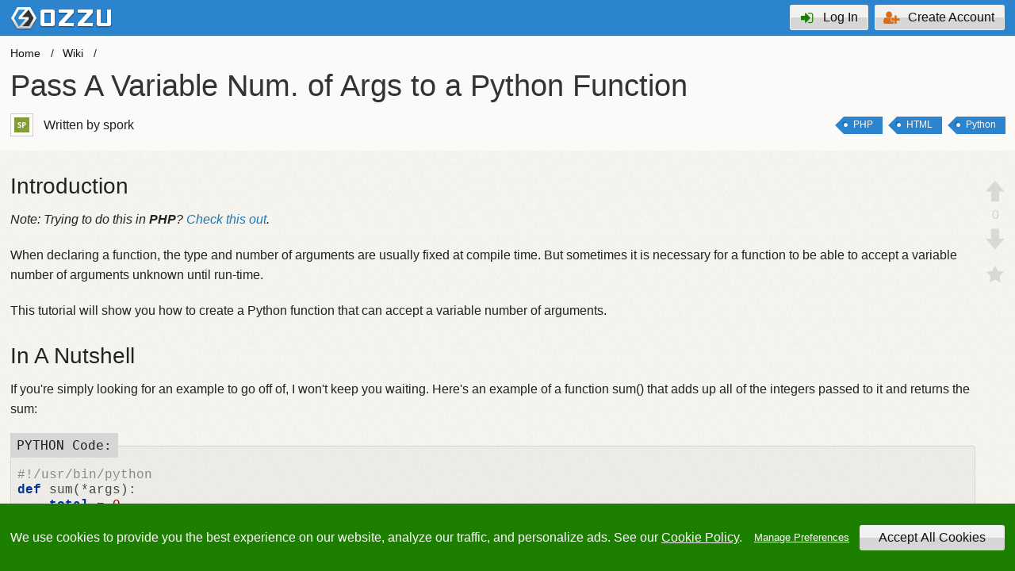

--- FILE ---
content_type: text/html; charset=UTF-8
request_url: https://www.ozzu.com/wiki/557219/pass-a-variable-num-of-args-to-a-python-function
body_size: 6253
content:
<!DOCTYPE html>
<html lang="en" dir="ltr" class="no-js loggedout theme-light">
<head>
            <title>Pass A Variable Num. of Args to a Python Function - Ozzu</title>
    
    <meta http-equiv="content-type" content="text/html; charset=UTF-8">
    <meta name="robots" content="index, follow, max-image-preview:large">

<meta name="viewport" content="width=device-width, initial-scale=1.0, minimum-scale=1.0, maximum-scale=5.0">
<meta name="apple-mobile-web-app-capable" content="yes">
<meta name="apple-mobile-web-app-status-bar-style" content="black">
<meta name="apple-mobile-web-app-title" content="Ozzu">
<meta name="application-name" content="Ozzu">
<meta name="msapplication-TileColor" content="#2c84c6">
<meta name="theme-color" content="#ffffff">
<meta name="csrf-token" content="6zpFJtnfCZXVB720OFlnMuVD2GJQHOdW7LxemzUS">

<meta property="og:locale" content="en_US">
<meta property="og:type" content="website">
<meta property="og:title" content="Pass A Variable Num. of Args to a Python Function">
<meta property="og:url" content="https://www.ozzu.com/wiki/557219/pass-a-variable-num-of-args-to-a-python-function">
<meta property="og:site_name" content="Ozzu&reg;">
<meta name="twitter:card" content="summary">
<meta name="twitter:url" content="https://www.ozzu.com/wiki/557219/pass-a-variable-num-of-args-to-a-python-function">
<meta name="twitter:title" content="Pass A Variable Num. of Args to a Python Function">




<link rel="apple-touch-icon" sizes="180x180" href="https://cdn.ozzu.com/apple-touch-icon.png">
<link rel="icon" type="image/png" sizes="32x32" href="https://cdn.ozzu.com/favicon-32x32.png">
<link rel="icon" type="image/png" sizes="16x16" href="https://cdn.ozzu.com/favicon-16x16.png">
<link rel="manifest" href="/manifest.json" crossorigin="use-credentials">
<link rel="mask-icon" href="https://cdn.ozzu.com/safari-pinned-tab.svg" color="#5bbad5">

    
    

    <link rel="stylesheet" href="https://cdn.ozzu.com/assets/css/36e478dd5df54e8888f4/ozzu.css">

    <script nonce="4Ni68Lx5pltm6A5rzqMClgR5bw2ejl9K">window.app = {"csrfToken":"6zpFJtnfCZXVB720OFlnMuVD2GJQHOdW7LxemzUS","pushPubKey":"BBXBQuuzvXQNAjQCCBwy61xZhBQsEhD-LAIxzSVVxm9luKagFdBjpII50ohAjnDmrBPZoQi7o72rWnQ2X_OhPoA","username":"","userid":"","measurementId":"ozzu-v1-2c85fd9d179a903f847529c1f4805723cc457443d19a487e9bf0cdf275ca5dbe","analyticsHash":"","webSocketPort":"6001","syntaxHighlightingWorker":"\/assets\/js\/c3e61917686556df455d\/shw.js","serviceWorker":"\/assets\/js\/a5d18d15a57d3a32be46\/sw.js","stripeKey":"pk_live_IrmSPlZg1RYXPVm7Uuh2IAS9","analyticsConfig":{"traffic_type":"normal","session_id":"faa37d1f0bc3155014e458516564eacffce08f4a85fcecd96e3aa7dadb12ca1d"},"posthog":"phc_fcrt9iRqw86hP03ilup8BoIyqCM7perO0zBjhvATlMe","dimensions":{"logged_in":0,"content_group":"Community","cookie_banner":1}}</script>
    <script src="https://cdn.ozzu.com/assets/js/3c8736941f7646f931b4/core.js" nonce="4Ni68Lx5pltm6A5rzqMClgR5bw2ejl9K"></script>

        <script src="https://cdn.ozzu.com/assets/js/8468885b441927e454c9/lib.js" nonce="4Ni68Lx5pltm6A5rzqMClgR5bw2ejl9K" defer></script>
    <script src="https://cdn.ozzu.com/assets/js/881d7df51e990d9d08c3/ozzu.js" nonce="4Ni68Lx5pltm6A5rzqMClgR5bw2ejl9K" defer></script>
    <script src="https://cdn.ozzu.com/assets/js/2c034aa799f850ed9461/extra.js" nonce="4Ni68Lx5pltm6A5rzqMClgR5bw2ejl9K" defer></script>

    
    
    </head>
<body>
<form method="POST" action="https://www.ozzu.com/legal/cookies" accept-charset="UTF-8" id="cookie-notice" class="large-pt-15 large-pb-15 live"><input name="_token" type="hidden" value="6zpFJtnfCZXVB720OFlnMuVD2GJQHOdW7LxemzUS">
        <p class="mt-15 mb-0 medium-mb-15">
            We use cookies to provide you the best experience on our website, analyze our traffic, and personalize ads.
            See our <a href="https://www.ozzu.com/legal/cookie-policy" class="external" rel="noopener noreferrer">Cookie Policy</a>.
        </p>
        <div class="actions flex-container middle margin-x right mb-20 medium-mb-0">
            <div class="cell">
                <a href="https://www.ozzu.com/legal/cookies" class="fetch-modal">
                    Manage Preferences
                </a>
            </div>
            <div class="cell">
                <input id="acceptAllCookies" name="acceptAllCookies" class="button no-border light serialize" type="submit" value="Accept All Cookies">
            </div>
        </div>
    </form>

<div id="viewport">
    <header>
    <div id="logo">
        <a href="https://www.ozzu.com">
            <img src="https://cdn.ozzu.com/assets/images/logo/ozzu.png" srcset="https://cdn.ozzu.com/assets/images/logo/ozzu.png 1x, https://cdn.ozzu.com/assets/images/logo/ozzu@2x.png 2x" width="128" height="29" title="Ozzu" alt="Ozzu">
        </a>
    </div>
    <ul id="topbar" class="flex-container middle no-bullet m-0">
    <li id="barActions" class="cell">
        <a href="https://www.ozzu.com/login" class="font-icon-login font-icon-green light no-border fetch-modal log_in">Log In</a>
        <a href="https://www.ozzu.com/join" class="font-icon-user-plus font-icon-orange light no-border fetch-modal create_account medium-ml-8">Create Account</a>
    </li>
</ul>
    <div id="mobilebar" class="flex-container column middle">
        <div class="icon-bar"></div>
        <div class="icon-bar"></div>
        <div class="icon-bar"></div>
    </div>
</header>
                <nav class="transparentBg">
        
<ol class="breadcrumbs flex-container">
	<li><a href="https://www.ozzu.com">Home</a></li>
	<li><a href="https://www.ozzu.com/wiki">Wiki</a></li>
</ol>


    </nav>
        <main id="content">
            <article id="thread" class="inherit-grid mb-40" data-post-id="557219">
        <header class="inherit-grid doc-heading transparentBg  ">
            <div class="flex-container middle space-between wrap">
                <h1 class="black-links">
                    <a href="https://www.ozzu.com/wiki/557219/pass-a-variable-num-of-args-to-a-python-function">
                        Pass A Variable Num. of Args to a Python Function
                    </a>
                </h1>
            </div>
                        <div class="tabs-wrapper middle space-between mb-13">
                <div class="started flex-container margin-x middle link">
                    <div class="cell avatar small border">
                        <img src="https://cdn.ozzu.com/avatar/1192/spork.svg" srcset="https://cdn.ozzu.com/avatar/1192/spork.svg 1x, https://cdn.ozzu.com/avatar/1192/spork.svg 2x" loading="lazy" width="45" height="45" alt="SP" title="spork's Avatar">
                    </div>
                    <div class="cell user-info black-links text-left">
                        Written by spork
                    </div>
                </div>
                <ul class="action middle margin link-tags loud flush-right order-1 medium-order-2">
                    <li>
                <a href="https://www.ozzu.com/wiki/tagged/php" rel="tag" title="Show wiki tagged PHP">
            PHP
        </a>
                </li>
                <li>
                <a href="https://www.ozzu.com/wiki/tagged/html" rel="tag" title="Show wiki tagged HTML">
            HTML
        </a>
                </li>
                <li>
                <a href="https://www.ozzu.com/wiki/tagged/python" rel="tag" title="Show wiki tagged Python">
            Python
        </a>
                </li>
                    </ul>
            </div>
        </header>
        <div class="inherit-grid grainBg">
            <article id="post-557219" data-post-id="557219" class="article container medium-with-actions">
                <div class="content">
                    <div class="post-body markdown">
                        <h3>Introduction</h3>
<p><em>Note: Trying to do this in <strong>PHP</strong>? <a href="https://www.ozzu.com/wiki/541224/pass-variable-num-of-arguments-to-a-php-function" class="external">Check this out</a>.</em></p>
<p>When declaring a function, the type and number of arguments are usually fixed at compile time. But sometimes it is necessary for a function to be able to accept a variable number of arguments unknown until run-time.</p>
<p>This tutorial will show you how to create a Python function that can accept a variable number of arguments.</p>
<h3>In A Nutshell</h3>
<p>If you're simply looking for an example to go off of, I won't keep you waiting. Here's an example of a function sum() that adds up all of the integers passed to it and returns the sum:</p>
<pre class="has-code" data-language="PYTHON Code:"><code class="language-python">#!/usr/bin/python
def sum(*args):
	total = 0
	for i in args:
		total += i
	return total

total = sum(1, 2, 3, 4, 5)
print "Total: ", total
</code></pre>
<h3>How It Works</h3>
<p>Let's look at the code line by line:</p>
<pre class="has-code" data-language="PYTHON Code:"><code class="language-python">def sum(*args):
</code></pre>
<p>We declare our function. When this function is called, a tuple will be created from the arguments passed to the function, and this tuple will be stored in the variable <em>args</em>.</p>
<pre class="has-code" data-language="PYTHON Code:"><code class="language-python">total = 0
</code></pre>
<p>Here we simply create a local variable to hold our return value as we add the individual integers to it.</p>
<pre class="has-code" data-language="PYTHON Code:"><code class="language-python">for i in args:
	total += i
</code></pre>
<p>Here we loop through the list of arguments and add their values to the total. Since tuples are iterable with a simple for-loop, no extra work is needed.</p>
<pre class="has-code" data-language="PYTHON Code:"><code class="language-python">return total
</code></pre>
<p>Finally, we return our total.</p>
<h3>A Handy Tool: Create A List</h3>
<p>One special thing to note is that because the arguments are stored in an immutable tuple, we can convert this tuple to a list using the list() constructor:</p>
<pre class="has-code" data-language="PYTHON Code:"><code class="language-python">arg_list = list(args)
</code></pre>
<p>In doing so, we are now able to use list methods such as pop() on our arguments, and we can eliminate the temporary iteration variable <em>i</em>:</p>
<pre class="has-code" data-language="PYTHON Code:"><code class="language-python">while arg_list:
	total += arg_list.pop()
</code></pre>
<h3>Conclusion</h3>
<p>You should now know how to create a Python function that accepts a variable number of arguments at run-time.</p>
<p>I always welcome questions or feedback about this tutorial. Simply post a reply or PM me; I'm glad to help!</p>

                        <p>
                            <em>
                                This page was published on
                                <time datetime="2009-08-10T12:08:52+00:00" title="2009-08-10T12:08:52+00:00">
                                    Aug 10, 2009, at
                                    12:08:52 (UTC).
                                </time>
                                                                    It was last revised on
                                    <time datetime="2025-10-15T21:03:26+00:00" title="2025-10-15T21:03:26+00:00">
                                        Oct 15, 2025, at
                                        21:03:26 (UTC).
                                    </time>
                                                            </em>
                        </p>
                    </div>
                                    </div>
                <div class="actions medium-vertical mb-20 medium-mb-0">
                    <div class="upper">
                        <div class="post-voting">
    <div class="font-icon-up pointer"></div>
    <div class="votes hover-focus">0</div>
    <div class="font-icon-down negative pointer"></div>
</div>
    <div class="post-watch">
        <div class="font-icon-star pointer"></div>
    </div>
                    </div>
                </div>
            </article>
        </div>

        <section class="inherit-grid">
            <header class="inherit-grid grainBg bottom-border">
                <div class="tabs-wrapper">
                    <h2 id="numberOfReplies" class="h4">0 Comments</h2>
                    <ul class="tabs threadTabs">
                                        <li class="tab onpage votes">
                    <div>Votes</div>
                </li>
                                            <li class="tab onpage active oldest">
                                    <div>Oldest</div>
                            </li>
                                                <li class="tab onpage latest">
                    <div>Latest</div>
                </li>
                        </ul>

                </div>
            </header>
            <div class="container live-posts-wrapper">
                <div class="live-posts">
                                    </div>

                                    <h2 class="mt-15 ml-10 mr-10 medium-ml-0 medium-mr-0">
                        <label for="reply">Add a Comment</label>
                    </h2>
                    <form method="POST" action="https://www.ozzu.com/wiki/557219/pass-a-variable-num-of-args-to-a-python-function" accept-charset="UTF-8" id="postBoxForm"><input name="_token" type="hidden" value="6zpFJtnfCZXVB720OFlnMuVD2GJQHOdW7LxemzUS">

<fieldset>
    <div class="text-editor">
                    <ul class="tools">
    <li>
        <span class="markdown-button font-icon-bold" data-target="#reply" data-default="bold text" data-before="**" data-after="**"></span>
    </li>
    <li>
        <span class="markdown-button font-icon-italic" data-target="#reply" data-default="italic text" data-before="*" data-after="*"></span>
    </li>
    <li>
        <span class="markdown-button font-icon-h1" data-target="#reply" data-default="header text" data-before="#" data-standalone="true"></span>
    </li>
    <li>
        <span class="markdown-button font-icon-h2" data-target="#reply" data-default="subheader text" data-before="##" data-standalone="true"></span>
    </li>
    <li>
        <span class="markdown-button font-icon-numbered-list" data-target="#reply" data-default="1. first item\n2. second item\n3. third item" data-before="" data-after="" data-standalone="true"></span>
    </li>
    <li>
        <span class="markdown-button font-icon-bullet-list" data-target="#reply" data-default="* list item\n* list item\n* list item" data-before="" data-after="" data-standalone="true"></span>
    </li>
    <li>
        <span class="markdown-button font-icon-quote-left" data-target="#reply" data-default="blockquote text" data-before="> " data-after="" data-standalone="true"></span>
    </li>
    <li>
        <span class="markdown-button font-icon-code" data-target="#reply" data-default="inline code" data-before="`" data-after="`"></span>
    </li>
    <li>
        <span class="markdown-button font-icon-file-code" data-target="#reply" data-default="code block" data-before="```\n" data-after="\n```" data-standalone="true"></span>
    </li>
    <li>
        <label id="image-picker" for="file" class="markdown-button file font-icon-picture uploader" data-target="#reply" data-event="fileUploaded" data-standalone="true" data-min-width="32" data-min-height="32" data-drop-zone="body">
            <input id="file" type="file" accept="image/*">
        </label>
    </li>
    <li>
        <span class="markdown-button font-icon-link" data-target="#reply" data-default="Link Text" data-before="[" data-after="](https://www.website.com/)"></span>
    </li>
    <li>
        <span class="markdown-button font-icon-help-circled"></span>
    </li>
    <li class="medium-align-right">
        <span data-url="https://www.ozzu.com/autoscroll" class="markdown-button font-icon-auto-scroll fetch-post" data-event="ignore"></span>
    </li>
</ul>
        
        <textarea id="reply" class="" cols="40" rows="8" placeholder="Write your comment here." name="reply"></textarea>
    </div>
</fieldset>

<fieldset class="mt-15 mb-15 ml-10 mr-10 medium-ml-0 medium-mr-0">
    <div class="cell">
        <button class="font-icon-reply font-icon-green" type="submit">Post Comment</button>
    </div>
</fieldset>

</form>
                            </div>
        </section>
    </article>
    </main>
        <footer>
    <div id="site-links" class="inherit-grid">
        <div class="container grid-container medium-cols-1 large-cols-4 collapse show-for-medium">
            <div class="cell">
                <div class="large-inline text-left large-pl-15">
                    <a href="https://www.ozzu.com" class="header-link">
    <h2>Community</h2>
</a>
<div class="resource-links cols-1 medium-cols-3 large-cols-1 large-m-0 large-mb-25">
    <a href="https://www.ozzu.com/questions" class="font-icon-lightbulb font-icon-light-yellow">
        Q/A Forum
    </a>
    <a href="https://www.ozzu.com/wiki" class="font-icon-graduation-cap font-icon-purple">
        Wiki / Tutorials
    </a>
    <a href="https://www.ozzu.com/snippets" class="font-icon-code font-icon-orange">
        Code Snippets
    </a>
    <a href="https://www.ozzu.com/forum" class="font-icon-chat">
        Discussion Forum
    </a>
    <a href="https://www.ozzu.com/meta" class="font-icon-wrench font-icon-orange">
        Meta / Admin
    </a>
    <a href="https://www.ozzu.com/tags" class="font-icon-tags font-icon-blue">
        Search Tags
    </a>
    <a href="https://www.ozzu.com/badges" class="font-icon-badge font-icon-green">
        Badges
    </a>
</div>

                </div>
            </div>
            <div class="cell">
                <div class="large-inline text-left large-pl-15">
                    <h2>Market</h2>
<div class="resource-links cols-1 medium-cols-3 large-cols-1 large-m-0 large-mb-25">
    <a href="https://www.ozzu.com/market/templates" class="font-icon-pallete font-icon-yellow">
        Themes / Templates
    </a>
    <a href="https://www.ozzu.com/market/stock-photos" class="font-icon-picture">
        Stock Photos
    </a>
    <a href="https://www.ozzu.com/market/vector-graphics" class="font-icon-vector">
        Vector Graphics
    </a>
    <a href="https://www.ozzu.com/market/3d-models" class="font-icon-cube font-icon-green">
        3D Models
    </a>
    <a href="https://www.ozzu.com/market/code-scripts-plugins" class="font-icon-file-code font-icon-orange">
        Scripts &amp; Plugins
    </a>
    <a href="https://www.ozzu.com/market/sellers" class="font-icon-money font-icon-light-green">
        Become a Seller
    </a>
    <a href="https://www.ozzu.com/market/affiliates" class="font-icon-signal font-icon-orange">
        Become an Affiliate
    </a>
</div>

                </div>
            </div>
            <div class="cell">
                <div class="large-inline text-left large-pl-15">
                    <h2>Help Center</h2>
<div class="resource-links cols-1 medium-cols-3 large-cols-1 large-m-0 large-mb-25">
    <a href="https://www.ozzu.com/community-guide" class="font-icon-clipboard">
        Community Guide
    </a>
    <a href="https://www.ozzu.com/reputation" class="font-icon-diamond">
        Reputation
    </a>
    <a href="https://www.ozzu.com/privileges" class="font-icon-award font-icon-light-yellow">
        Privileges
    </a>
    <a href="https://www.ozzu.com/attribution" class="font-icon-heart font-icon-red">
        Attribution
    </a>
    <a href="https://www.ozzu.com/market/licenses" class="font-icon-hammer">
        License Overview
    </a>
    <a href="https://www.ozzu.com/market/copyrights-and-trademarks" class="font-icon-copyright font-icon-light-red">
        Copyright &amp; Trademarks
    </a>
    <a href="https://www.ozzu.com/market/support" class="font-icon-lifebuoy font-icon-light-yellow">
        Market Support
    </a>
</div>

                </div>
            </div>
            <div class="cell">
                <div class="large-inline text-left large-pl-15">
                    <a href="https://www.ozzu.com/legal" class="header-link">
    <h2>Legal</h2>
</a>
<div class="resource-links cols-1 medium-cols-3 large-cols-1 large-m-0 large-mb-25">
    <a href="https://www.ozzu.com/legal/terms-of-use" class="font-icon-users font-icon-light-yellow">
        Terms of Use
    </a>
    <a href="https://www.ozzu.com/legal/acceptable-use-policy" class="font-icon-alert font-icon-purple">
        Acceptable Use Policy
    </a>
    <a href="https://www.ozzu.com/legal/privacy-policy" class="font-icon-eye">
        Privacy Policy
    </a>
    <a href="https://www.ozzu.com/legal/refund-policy" class="font-icon-refund font-icon-light-green">
        Refund Policy
    </a>
    <a href="https://www.ozzu.com/legal/cookie-policy" class="font-icon-cookie font-icon-light-brown">
        Cookie Policy
    </a>
    <a href="https://www.ozzu.com/legal/seller-terms" class="font-icon-dollar font-icon-light-green">
        Seller Terms
    </a>
    <a href="https://www.ozzu.com/legal/affiliate-terms" class="font-icon-black-tie">
        Affiliate Terms
    </a>
</div>

                </div>
            </div>
        </div>
    </div>
    <div id="company" class="inherit-grid">
        <div class="container grid-container cols-3 medium-cols-3 large-cols-5 collapse">
            <div class="cell middle span-3 large-span-2">
                <img src="https://cdn.ozzu.com/assets/images/logo/ozzu.svg" width="400" height="94" title="Ozzu" alt="Ozzu" loading="lazy">
            </div>
            <div class="cell">
                <div class="inline text-left pl-15 show-for-medium">
                    <h2>Snapshot</h2>
                    <ul class="m-0 no-bullet snapshot-stats">
                        <li>
                            <strong class="font-icon-users font-icon-light-green">
                                58755
                            </strong> Members
                        </li>
                        <li>
                            <strong class="font-icon-lightbulb font-icon-light-yellow">
                                133
                            </strong> Questions
                        </li>
                        <li>
                            <strong class="font-icon-graduation-cap font-icon-purple">
                                99
                            </strong> Tutorials
                        </li>
                        <li>
                            <strong class="font-icon-code font-icon-orange">
                                24
                            </strong> Snippets
                        </li>
                    </ul>
                </div>
            </div>
            <div class="cell">
                <div class="inline text-left pl-15 show-for-medium">
                    <h2>Company</h2>
<div class="resource-links">
    <a href="https://www.ozzu.com/about" class="font-icon-help-circled font-icon-light-yellow">
        About Us
    </a>
    <a href="https://www.ozzu.com/contact" class="font-icon-mail">
        Contact Us
    </a>
    <a href="https://www.unmelted.com/" class="font-icon-unmelted external">
        Unmelted
    </a>
    <a href="https://www.ozzu.com/press" class="font-icon-megaphone">
        Press
    </a>
</div>
                </div>
            </div>
            <div class="cell">
                <div class="inline text-left pl-15 show-for-medium">
                    <h2>Social Media</h2>
<div class="resource-links">
    <a href="https://www.facebook.com/ozzu.dev" class="font-icon-facebook font-icon-blue external">
        Facebook
    </a>
    <a href="https://twitter.com/ozzu" class="font-icon-twitter font-icon-blue external">
        Twitter
    </a>
    <a href="https://www.pinterest.com/ozzu/" class="font-icon-pinterest font-icon-red external">
        Pinterest
    </a>
    <a href="https://t.me/ozzu_chat" class="font-icon-telegram font-icon-white external">
        Telegram
    </a>
</div>
                </div>
            </div>
        </div>
    </div>
    <div id="copyright" class="inherit-grid">
        <div class="container flex-container middle center">
            <p>
                &copy; 1998-2026. Ozzu<sup>&reg;</sup> is a registered
                trademark of Unmelted, LLC.
            </p>
        </div>
    </div>
</footer>
</div>

<div id="mobilemenu">
    <div class="mobilesearch font-icon-search font-icon-white font-icon-xlarge">
        <input type="text" name="search" id="search">
    </div>

    <h2>User</h2>
    <div class="text-left">
        <ul id="mobileuser" class="no-bullet middle m-0">
            <li id="barActions" class="cell">
        <a href="https://www.ozzu.com/login" class="font-icon-login font-icon-green light no-border fetch-modal log_in">Log In</a>
        <a href="https://www.ozzu.com/join" class="font-icon-user-plus font-icon-orange light no-border fetch-modal create_account medium-ml-8">Create Account</a>
    </li>
        </ul>
    </div>

    <div class="text-left">
        <a href="https://www.ozzu.com" class="header-link">
    <h2>Community</h2>
</a>
<div class="resource-links cols-1 medium-cols-3 large-cols-1 large-m-0 large-mb-25">
    <a href="https://www.ozzu.com/questions" class="font-icon-lightbulb font-icon-light-yellow">
        Q/A Forum
    </a>
    <a href="https://www.ozzu.com/wiki" class="font-icon-graduation-cap font-icon-purple">
        Wiki / Tutorials
    </a>
    <a href="https://www.ozzu.com/snippets" class="font-icon-code font-icon-orange">
        Code Snippets
    </a>
    <a href="https://www.ozzu.com/forum" class="font-icon-chat">
        Discussion Forum
    </a>
    <a href="https://www.ozzu.com/meta" class="font-icon-wrench font-icon-orange">
        Meta / Admin
    </a>
    <a href="https://www.ozzu.com/tags" class="font-icon-tags font-icon-blue">
        Search Tags
    </a>
    <a href="https://www.ozzu.com/badges" class="font-icon-badge font-icon-green">
        Badges
    </a>
</div>

    </div>
    <div class="text-left">
        <h2>Market</h2>
<div class="resource-links cols-1 medium-cols-3 large-cols-1 large-m-0 large-mb-25">
    <a href="https://www.ozzu.com/market/templates" class="font-icon-pallete font-icon-yellow">
        Themes / Templates
    </a>
    <a href="https://www.ozzu.com/market/stock-photos" class="font-icon-picture">
        Stock Photos
    </a>
    <a href="https://www.ozzu.com/market/vector-graphics" class="font-icon-vector">
        Vector Graphics
    </a>
    <a href="https://www.ozzu.com/market/3d-models" class="font-icon-cube font-icon-green">
        3D Models
    </a>
    <a href="https://www.ozzu.com/market/code-scripts-plugins" class="font-icon-file-code font-icon-orange">
        Scripts &amp; Plugins
    </a>
    <a href="https://www.ozzu.com/market/sellers" class="font-icon-money font-icon-light-green">
        Become a Seller
    </a>
    <a href="https://www.ozzu.com/market/affiliates" class="font-icon-signal font-icon-orange">
        Become an Affiliate
    </a>
</div>

    </div>
    <div class="text-left">
        <h2>Help Center</h2>
<div class="resource-links cols-1 medium-cols-3 large-cols-1 large-m-0 large-mb-25">
    <a href="https://www.ozzu.com/community-guide" class="font-icon-clipboard">
        Community Guide
    </a>
    <a href="https://www.ozzu.com/reputation" class="font-icon-diamond">
        Reputation
    </a>
    <a href="https://www.ozzu.com/privileges" class="font-icon-award font-icon-light-yellow">
        Privileges
    </a>
    <a href="https://www.ozzu.com/attribution" class="font-icon-heart font-icon-red">
        Attribution
    </a>
    <a href="https://www.ozzu.com/market/licenses" class="font-icon-hammer">
        License Overview
    </a>
    <a href="https://www.ozzu.com/market/copyrights-and-trademarks" class="font-icon-copyright font-icon-light-red">
        Copyright &amp; Trademarks
    </a>
    <a href="https://www.ozzu.com/market/support" class="font-icon-lifebuoy font-icon-light-yellow">
        Market Support
    </a>
</div>

    </div>
    <div class="text-left">
        <a href="https://www.ozzu.com/legal" class="header-link">
    <h2>Legal</h2>
</a>
<div class="resource-links cols-1 medium-cols-3 large-cols-1 large-m-0 large-mb-25">
    <a href="https://www.ozzu.com/legal/terms-of-use" class="font-icon-users font-icon-light-yellow">
        Terms of Use
    </a>
    <a href="https://www.ozzu.com/legal/acceptable-use-policy" class="font-icon-alert font-icon-purple">
        Acceptable Use Policy
    </a>
    <a href="https://www.ozzu.com/legal/privacy-policy" class="font-icon-eye">
        Privacy Policy
    </a>
    <a href="https://www.ozzu.com/legal/refund-policy" class="font-icon-refund font-icon-light-green">
        Refund Policy
    </a>
    <a href="https://www.ozzu.com/legal/cookie-policy" class="font-icon-cookie font-icon-light-brown">
        Cookie Policy
    </a>
    <a href="https://www.ozzu.com/legal/seller-terms" class="font-icon-dollar font-icon-light-green">
        Seller Terms
    </a>
    <a href="https://www.ozzu.com/legal/affiliate-terms" class="font-icon-black-tie">
        Affiliate Terms
    </a>
</div>

    </div>

    <div class="text-left">
        <h2>Company</h2>
<div class="resource-links">
    <a href="https://www.ozzu.com/about" class="font-icon-help-circled font-icon-light-yellow">
        About Us
    </a>
    <a href="https://www.ozzu.com/contact" class="font-icon-mail">
        Contact Us
    </a>
    <a href="https://www.unmelted.com/" class="font-icon-unmelted external">
        Unmelted
    </a>
    <a href="https://www.ozzu.com/press" class="font-icon-megaphone">
        Press
    </a>
</div>
    </div>
    <div class="text-left mb-90">
        <h2>Social Media</h2>
<div class="resource-links">
    <a href="https://www.facebook.com/ozzu.dev" class="font-icon-facebook font-icon-blue external">
        Facebook
    </a>
    <a href="https://twitter.com/ozzu" class="font-icon-twitter font-icon-blue external">
        Twitter
    </a>
    <a href="https://www.pinterest.com/ozzu/" class="font-icon-pinterest font-icon-red external">
        Pinterest
    </a>
    <a href="https://t.me/ozzu_chat" class="font-icon-telegram font-icon-white external">
        Telegram
    </a>
</div>
    </div>
</div>
<script type="application/ld+json">{"@context": "https://schema.org","@type": "BreadcrumbList","itemListElement": [{"@type": "ListItem","position": 1,"name": "Home","item": "https://www.ozzu.com"},{"@type": "ListItem","position": 2,"name": "Wiki","item": "https://www.ozzu.com/wiki"}]}</script>
    <script type="application/ld+json">{"@context":"https://schema.org","@type":"TechArticle","mainEntityOfPage":"https://www.ozzu.com/wiki/557219/pass-a-variable-num-of-args-to-a-python-function","headline":"Pass A Variable Num. of Args to a Python Function","text":"## Introduction\n\n_Note: Trying to do this in **PHP**? [Check this out](https://www.ozzu.com/wiki/541224/pass-variable-num-of-arguments-to-a-php-function)._\n\nWhen declaring a function, the type and number of arguments are usually fixed at compile time. But sometimes it is necessary for a function to be able to accept a variable number of arguments unknown until run-time.\n\nThis tutorial will show you how to create a Python function that can accept a variable number of arguments.\n\n## In A Nutshell\n\nIf you're simply looking for an example to go off of, I won't keep you waiting. Here's an example of a function sum() that adds up all of the integers passed to it and returns the sum:\n\n```python\n#!/usr/bin/python\ndef sum(*args):\n\ttotal = 0\n\tfor i in args:\n\t\ttotal += i\n\treturn total\n\ntotal = sum(1, 2, 3, 4, 5)\nprint \"Total: \", total\n```\n\n## How It Works\n\nLet's look at the code line by line:\n\n```python\ndef sum(*args):\n```\n\nWe declare our function. When this function is called, a tuple will be created from the arguments passed to the function, and this tuple will be stored in the variable _args_.\n\n```python\ntotal = 0\n```\n\nHere we simply create a local variable to hold our return value as we add the individual integers to it.\n\n```python\nfor i in args:\n\ttotal += i\n```\n\nHere we loop through the list of arguments and add their values to the total. Since tuples are iterable with a simple for-loop, no extra work is needed.\n\n```python\nreturn total\n```\n\nFinally, we return our total.\n\n## A Handy Tool: Create A List\n\nOne special thing to note is that because the arguments are stored in an immutable tuple, we can convert this tuple to a list using the list() constructor:\n\n```python\narg_list = list(args)\n```\n\nIn doing so, we are now able to use list methods such as pop() on our arguments, and we can eliminate the temporary iteration variable _i_:\n\n```python\nwhile arg_list:\n\ttotal += arg_list.pop()\n```\n\n## Conclusion\n\nYou should now know how to create a Python function that accepts a variable number of arguments at run-time.\n\nI always welcome questions or feedback about this tutorial. Simply post a reply or PM me; I'm glad to help!","url":"https://www.ozzu.com/wiki/557219/pass-a-variable-num-of-args-to-a-python-function","datePublished":"2009-08-10T12:08:52+00:00","dateModified":"2009-08-10T19:08:52+00:00","author":{"@type":"Person","name":"spork"},"interactionStatistic":[{"@type":"InteractionCounter","interactionType":"https://schema.org/LikeAction","userInteractionCount":0},{"@type":"InteractionCounter","interactionType":"https://schema.org/ViewAction","userInteractionCount":13215}],"comment":[]}</script>


</body>
</html>


--- FILE ---
content_type: text/css
request_url: https://cdn.ozzu.com/assets/css/36e478dd5df54e8888f4/ozzu.css
body_size: 44352
content:
@charset "UTF-8";:root.theme-light,:root.theme-system{--0:#f6f4ef url([data-uri]);--1:#2b84cd;--2:#2269a3;--3:#0b2133;--4:#dff1ff;--5:#fdfdfd;--6:rgba(0,0,0,.7);--7:rgba(0,0,0,.1);--8:rgba(0,0,0,.3);--9:#fbfaf8;--a:#333;--b:#fbfaf8;--c:hsla(0,0%,100%,.5);--d:#fdfdfd;--e:rgba(0,0,0,.5);--f:rgba(0,0,0,.7);--g:#f1f1f1;--h:#d6d4d0;--i:#111;--j:#2b84cd;--k:#fbfaf8;--l:#d6d4d0;--m:#222;--n:#222;--o:#57c5fe;--p:#cccbc6;--q:#aaa;--r:#edece9;--s:#bbb;--t:#2779bc;--u:#2471af;--v:#191919;--w:#36a4ff;--x:#29567b;--y:#fff;--z:#000;--10:#fff;--11:#cccbc6;--12:#000;--13:#004d8c;--14:#222;--15:#cccbc6;--16:#2779bc40;--17:#fdfdfd;--18:#fbfaf8;--19:#cccbc6;--1a:#191919;--1b:#2b2b2b;--1c:#444;--1d:#5e5e5e;--1e:#d00;--1f:#f11;--1g:#f94040;--1h:#fb7171;--1i:#ea4c89;--1j:#ef7aa7;--1k:#2b84cd;--1l:#519cda;--1m:#1c7f00;--1n:#27b200;--1o:#cfb;--1p:#a6ff88;--1q:#a4a400;--1r:#d7d700;--1s:#fff8bb;--1t:#fff388;--1u:#fff451;--1v:#fff784;--1w:#dd6a15;--1x:#ec8539;--1y:#b5651d;--1z:#dd7e28;--20:#dd7e28;--21:#b5651d;--22:#ba3bff;--23:#cc6eff;--24:#e3b0ff;--25:#f5e3ff;--26:#fbfaf8;--27:#fff;--28:#111;--29:#1c7f00;--2a:#d00;--2b:#dd6a15;--2c:rgba(68,68,68,.15);--2d:#444;--2e:rgba(28,127,0,.7);--2f:#1c7f00;--2g:rgba(221,0,0,.7);--2h:#d00;--2i:hsla(50,10%,89%,.3);--2j:#d6d4d0;--2k:1.0;--2l:hsla(50,10%,89%,.5);--2m:#cccbc6;--2n:#fff;--2o:#fbfaf8;--2p:linear-gradient(0,#d6d6d6 50%,#f1f1f1 0);--2q:#111;--2r:#edece9;--2s:linear-gradient(0,#b2e0f9 50%,#e4f4fc 0);--2t:linear-gradient(0,#86c6e8 50%,#d3ecf9 0);--2u:linear-gradient(0,#d6d6d6 50%,#f1f1f1 0);--2v:#111;--2w:#444;--2x:#edece9;--2y:linear-gradient(0,#b2e0f9 50%,#e4f4fc 0);--2z:#3c7fb1;--30:linear-gradient(0,#86c6e8 50%,#d3ecf9 0);--31:#6299c5;--32:#004d8c;--33:#1c7f00;--34:linear-gradient(0,#bfe2bb 50%,#f0f8ef 0);--35:#1c7f00;--36:#1c7f00;--37:linear-gradient(0,#8dd58b 50%,#e0eae0 0);--38:#1c7f00;--39:#a54747;--3a:linear-gradient(0,#ddd2d2 50%,#f8efef 0);--3b:#a54747;--3c:#a54747;--3d:linear-gradient(0,#eeb1b0 50%,#fce9e8 0);--3e:#a54747;--3f:#a57b43;--3g:linear-gradient(0,#e2d1c0 50%,#f8f5ef 0);--3h:#a57b43;--3i:#a57b43;--3j:linear-gradient(0,#dac4af 50%,#f5f1e8 0);--3k:#a57b43;--3l:hsla(50,10%,89%,.5);--3m:#111;--3n:#333;--3o:#29567b;--3p:#29567b;--3q:#2779bc;--3r:#234968;--3s:#236ba7;--3t:#088eb7;--3u:#088eb7;--3v:#10bdf2;--3w:#077b9f;--3x:#0cacdd;--3y:#b90808;--3z:#b90808;--40:#fd5252;--41:#a10707;--42:#fd3939;--43:#fdfdfd;--44:#cccbc6;--45:#1c7f00;--46:#fbfaf8;--47:#fbfaf8;--48:#000;--49:#fdfdfd;--4a:#fff;--4b:#444;--4c:rgba(0,0,0,.03);--4d:#d6d6d6;--4e:#444;--4f:#444;--4g:rgba(0,0,0,.03);--4h:#d6d6d6;--4i:#d6d6d6;--4j:transparent;--4k:rgba(0,0,0,.03);--4l:#d6d6d6;--4m:hsla(50,10%,89%,.3);--4n:#fdfdfd;--4o:#fff8bb;--4p:#fdfdfd;--4q:#cccbc6;--4r:#edece9;--4s:#fff;--4t:#333;--4u:#fbfaf8;--4v:#333;--4w:#aaa;--4x:#fbfaf8;--4y:#333;--4z:#fff;--50:#666;--51:#fff;--52:#c43d3d;--53:#4ea5cd;--54:#f28d15;--55:#61b832;--56:#333;--57:#edece9;--58:#d6d4d0;--59:#2b84cd;--5a:#d2dadd;--5b:#2b84cd;--5c:#d2dadd;--5d:#10bdf2;--5e:#0cacdd;--5f:#07607c;--5g:#bbb;--5h:#aeaeae;--5i:#7b7b7b;--5j:#33d646;--5k:#28c73b;--5l:#177222;--5m:#fd7773;--5n:#fd5f5a;--5o:#ed0a03;--5p:#d787ff;--5q:#cf6eff;--5r:#ad08ff;--5s:#f2e500;--5t:#d9cd00;--5u:#736c00;--5v:#1d9062;--5w:#d00;--5x:#444;--5y:#888;--5z:#003695;--60:#800;--61:#1c7f00;--62:#000;--63:#800;--64:#61b832;--65:#1c7f00;--66:#4ea5cd;--67:#800;--68:#333;--69:#e5e4df;--6a:#d6d4d0;--6b:#d2dadd;--6c:#2b84cd;--6d:#fbfaf8;--6e:#d00;--6f:#d00;--6g:#d6d6d6;--6h:#1c7f00;--6i:#fff;--6j:#fff;--6k:#aaa;--6l:#333;--6m:hsla(50,10%,89%,.3);--6n:#cccbc6;--6o:#fbfaf8;--6p:#d2dadd;--6q:#2b84cd;--6r:#d2dadd;--6s:#d2dadd;--6t:#2b84cd;--6u:#d2dadd;--6v:#e0eae0;--6w:#1c7f00;--6x:#e0eae0;--6y:#ddd2d2;--6z:#d00;--70:#ddd2d2;--71:#fbfaf8;--72:#cccbc6;--73:#2b84cd;--74:#2b84cd;--75:#1c7f00;--76:#d00;--77:#222;--78:#fdfdfd;--79:#cccbc6;--7a:#5897fb;--7b:#fff8bb;--7c:#edece9;--7d:#fdfdfd;--7e:#d6d6d6;--7f:#5897fb;--7g:#fff;--7h:#bfbfbf;--7i:#2b84cd;--7j:#edece9;--7k:#2b84cd;--7l:#fff;--7m:#cccbc6;--7n:#fdfdfd;--7o:#2b84cd;--7p:#edece9;--7q:#d00;--7r:#000;--7s:rgba(60,138,255,.8);--7t:rgba(0,0,0,.8);--7u:#2187e7;--7v:#fff;--7w:#333;--7x:#333;--7y:#444;--7z:#666;--80:#2b84cd;--81:#f94040;--82:#d00;--83:#1c7f00;--84:#ff9f58;--85:#dd6a15;--86:#fff8bb;--87:#fff;--88:#f1f1f1;--89:#aaa;--8a:#fdfdfd;--8b:#edece9;--8c:#1c7f0009;--8d:hsla(50,10%,89%,.5);--8e:#333;--8f:#edece9;--8g:#444;--8h:#737373;--8i:#aaa;--8j:rgba(0,0,0,.05);--8k:#d6d4cd;--8l:#fff;--8m:#edece9;--8n:#fff;--8o:#444;--8p:#444;--8q:#fff;--8r:#d2dadd;--8s:#2b84cd;--8t:#d6d4d0;--8u:#fff;--8v:#fff;--8w:#444;--8x:#fff;--8y:#d2dadd;--8z:#2b84cd;--90:#0b2133;--91:#444;--92:#cccbc6;--93:#fdfdfd;--94:#444;--95:#333;--96:#fff8bb;--97:#f0e7a4;--98:#eade81;--99:#333;--9a:#fff;--9b:#fdfdfd;--9c:#d00;--9d:#f7ff74;--9e:#ff9f58;--9f:#aaa;--9g:#d6d4d0;--9h:#d6d4d0;--9i:#333;--9j:#0b2133;--9k:#2b84cd;--9l:#fbfaf8;--9m:#fbfaf8;--9n:#444;--9o:#2b84cd;--9p:#fbfaf8;--9q:#143c5d;--9r:hsla(0,0%,100%,.3);--9s:#fbfaf8;--9t:#333;--9u:hsla(50,10%,89%,.3);--9v:hsla(50,10%,89%,.5);--9w:hsla(0,0%,100%,.3);--9x:#edece9;--9y:#d00;--9z:transparent;--a0:#cccbc6;--a1:#fff;--a2:#fbfaf8;--a3:#fbfaf8;--a4:#fbfaf8;--a5:hsla(50,10%,89%,.5);--a6:#cccbc6;--a7:#fff;--a8:#d00;--a9:#edece9;--aa:#a4a400;--ab:hsla(50,10%,89%,.3);--ac:#cccbc6;--ad:#f2e500;--ae:#d00;--af:#fff8bb;--ag:#004d8c;--ah:#edece9;--ai:#1c7f00;--aj:#dd6a15;--ak:#666;--al:#fdfdfd;--am:#e5e4df;--an:#d2dadd;--ao:#cccbc6;--ap:#cccbc6;--aq:#5897fb;--ar:#000;--as:#bbb;--at:#fdfdfd;--au:rgba(221,0,0,.44);--av:#000;--aw:#111;--ax:none;--ay:#b40000;--az:rgba(221,0,0,.3);--b0:#edece9;--b1:#444;--b2:#fbfaf8;--b3:#2b84cd;--b4:#fbfaf8;--b5:#d6d6d6;--b6:#004d8c;--b7:#2b84cd;--b8:#fbfaf8;--b9:#fbfaf8;--ba:#5897fb;--bb:#fbfaf8;--bc:#004d8c;--bd:#1c7f00;--be:#e0eae0;--bf:#d00;--bg:#ffe1da;--bh:rgba(255,0,0,.8);--bi:#fff8bb}:root.theme-dark{--0:#2b2b2b url([data-uri]);--1:#29567b;--2:#0b2133;--3:#0b2133;--4:#dff1ff;--5:#fdfdfd;--6:rgba(0,0,0,.7);--7:rgba(0,0,0,.1);--8:rgba(0,0,0,.3);--9:#fbfaf8;--a:#333;--b:#fbfaf8;--c:hsla(0,0%,100%,.5);--d:#fdfdfd;--e:rgba(0,0,0,.5);--f:rgba(0,0,0,.7);--g:#2b2b2b;--h:#d6d4d0;--i:#fdfdfd;--j:#2b84cd;--k:#272727;--l:#444;--m:#f1f1f1;--n:#d6d4d0;--o:#57c5fe;--p:#444;--q:#aaa;--r:#333;--s:#444;--t:#29567b;--u:#254e70;--v:#191919;--w:#336b9a;--x:#1f415c;--y:#fff;--z:#000;--10:#fff;--11:#cccbc6;--12:#000;--13:#214664;--14:#222;--15:#cccbc6;--16:#2779bc40;--17:#fdfdfd;--18:#fbfaf8;--19:#cccbc6;--1a:#191919;--1b:#2b2b2b;--1c:#888;--1d:#a2a2a2;--1e:#d00;--1f:#f11;--1g:#f94040;--1h:#fb7171;--1i:#ea4c89;--1j:#ef7aa7;--1k:#2b84cd;--1l:#519cda;--1m:#1c7f00;--1n:#27b200;--1o:#cfb;--1p:#a6ff88;--1q:#a4a400;--1r:#d7d700;--1s:#fff8bb;--1t:#fff388;--1u:#fff451;--1v:#fff784;--1w:#dd6a15;--1x:#ec8539;--1y:#b5651d;--1z:#dd7e28;--20:#dd7e28;--21:#b5651d;--22:#ba3bff;--23:#cc6eff;--24:#e3b0ff;--25:#f5e3ff;--26:#fbfaf8;--27:#fff;--28:#111;--29:#1c7f00;--2a:#fd5252;--2b:#dd6a15;--2c:rgba(68,68,68,.4);--2d:#444;--2e:rgba(28,127,0,.7);--2f:#1c7f00;--2g:rgba(221,0,0,.5);--2h:rgba(221,0,0,.8);--2i:#2b2b2b;--2j:#444;--2k:0.8;--2l:hsla(0,0%,100%,.03);--2m:hsla(0,0%,100%,.1);--2n:hsla(0,0%,100%,.03);--2o:hsla(0,0%,100%,.03);--2p:linear-gradient(0,#d6d6d6 50%,#f1f1f1 0);--2q:#111;--2r:#edece9;--2s:linear-gradient(0,#b2e0f9 50%,#e4f4fc 0);--2t:linear-gradient(0,#86c6e8 50%,#d3ecf9 0);--2u:linear-gradient(0,#333 50%,#444 0);--2v:#f1f1f1;--2w:#111;--2x:#555;--2y:linear-gradient(0,#2d343d 50%,#354552 0);--2z:#0b2133;--30:linear-gradient(0,#22272e 50%,#2b3843 0);--31:#06131e;--32:#57c5fe;--33:#33d646;--34:linear-gradient(0,#2e3d2d 50%,#374c37 0);--35:#041c04;--36:#33d646;--37:linear-gradient(0,#232e22 50%,#2c3d2c 0);--38:#010601;--39:#f94040;--3a:linear-gradient(0,#3d2d2d 50%,#523535 0);--3b:#1c0404;--3c:#f94040;--3d:linear-gradient(0,#2e2222 50%,#432b2b 0);--3e:#060101;--3f:#f28d15;--3g:linear-gradient(0,#3d382d 50%,#524b35 0);--3h:#1c1504;--3i:#f28d15;--3j:linear-gradient(0,#2e2b22 50%,#4c4531 0);--3k:#060401;--3l:linear-gradient(0,#333 50%,#444 0);--3m:#f1f1f1;--3n:#bbb;--3o:#111;--3p:#29567b;--3q:#2779bc;--3r:#234968;--3s:#236ba7;--3t:#111;--3u:#088eb7;--3v:#10bdf2;--3w:#077b9f;--3x:#0cacdd;--3y:#111;--3z:#b90808;--40:#fd5252;--41:#a10707;--42:#fd3939;--43:#333;--44:#444;--45:#1c7f00;--46:#fbfaf8;--47:#fbfaf8;--48:#000;--49:#fdfdfd;--4a:#fff;--4b:#aaa;--4c:hsla(0,0%,100%,.03);--4d:#333;--4e:#aaa;--4f:#aaa;--4g:hsla(0,0%,100%,.03);--4h:#333;--4i:#333;--4j:transparent;--4k:rgba(0,0,0,.03);--4l:#d6d6d6;--4m:hsla(0,0%,100%,.075);--4n:#222;--4o:#37341e;--4p:#2b2b2b;--4q:#333;--4r:#333;--4s:#fff;--4t:#333;--4u:#fbfaf8;--4v:#333;--4w:#aaa;--4x:#fbfaf8;--4y:#333;--4z:#fff;--50:#666;--51:#fff;--52:#c43d3d;--53:#4ea5cd;--54:#f28d15;--55:#61b832;--56:#d6d6d6;--57:#333;--58:#444;--59:#2b84cd;--5a:#2d343d;--5b:#2b84cd;--5c:#2d343d;--5d:#10bdf2;--5e:#0cacdd;--5f:#07607c;--5g:#bbb;--5h:#aeaeae;--5i:#7b7b7b;--5j:#33d646;--5k:#28c73b;--5l:#177222;--5m:#fd7773;--5n:#fd5f5a;--5o:#ed0a03;--5p:#d787ff;--5q:#cf6eff;--5r:#ad08ff;--5s:#f2e500;--5t:#d9cd00;--5u:#736c00;--5v:#1d9062;--5w:#d00;--5x:#cccbc6;--5y:#888;--5z:#3c7fb1;--60:#f94040;--61:#61b832;--62:#fff;--63:#f94040;--64:#8dd58b;--65:#61b832;--66:#4ea5cd;--67:#f94040;--68:#f1f1f1;--69:#2b2b2b;--6a:#444;--6b:#2d343d;--6c:#2b84cd;--6d:#272727;--6e:#d00;--6f:#d00;--6g:#444;--6h:#1c7f00;--6i:#f1f1f1;--6j:#f1f1f1;--6k:#444;--6l:#2b2b2b;--6m:hsla(0,0%,100%,.03);--6n:#222;--6o:#444;--6p:#2d343d;--6q:#191919;--6r:#2b84cd;--6s:#2d343d;--6t:#191919;--6u:#2b84cd;--6v:#1c7f0010;--6w:#191919;--6x:#1c7f00;--6y:#ddd2d2;--6z:#d00;--70:#ddd2d2;--71:#333;--72:#444;--73:#2b84cd;--74:#2b84cd;--75:#1c7f00;--76:#d00;--77:#e5e4df;--78:#333;--79:#444;--7a:#2b84cd;--7b:#37341e;--7c:#444;--7d:#333;--7e:#444;--7f:#2b84cd;--7g:#333;--7h:#444;--7i:#2b84cd;--7j:#444;--7k:#2b84cd;--7l:#333;--7m:#444;--7n:#333;--7o:#2b84cd;--7p:#444;--7q:#d00;--7r:#555;--7s:rgba(60,138,255,.8);--7t:rgba(0,0,0,.8);--7u:#2187e7;--7v:#fff;--7w:#333;--7x:#333;--7y:#444;--7z:#666;--80:#2b84cd;--81:#f94040;--82:#d00;--83:#1c7f00;--84:#ff9f58;--85:#dd6a15;--86:#fff8bb;--87:#222;--88:#2b2b2b;--89:#444;--8a:#444;--8b:#333;--8c:#13440020;--8d:#333;--8e:#333;--8f:#2b2b2b;--8g:#bbb;--8h:#cccbc6;--8i:#aaa;--8j:hsla(0,0%,100%,.075);--8k:#444;--8l:#2b2b2b;--8m:#333;--8n:#2b2b2b;--8o:#f1f1f1;--8p:#f1f1f1;--8q:#2b2b2b;--8r:#2d343d;--8s:#2b84cd;--8t:#222;--8u:#333;--8v:#333;--8w:#f1f1f1;--8x:#444;--8y:#2d343d;--8z:#2b84cd;--90:#f1f1f1;--91:#edece9;--92:#444;--93:transparent;--94:#f1f1f1;--95:#edece9;--96:#37341e;--97:#585330;--98:#5f5934;--99:#f1f1f1;--9a:#fff;--9b:#333;--9c:#d00;--9d:#f7ff74;--9e:#ff9f58;--9f:#333;--9g:#333;--9h:#333;--9i:#edece9;--9j:#0b2133;--9k:#2b84cd;--9l:#fbfaf8;--9m:#fbfaf8;--9n:#444;--9o:#2b84cd;--9p:#fbfaf8;--9q:#143c5d;--9r:hsla(0,0%,100%,.3);--9s:#fbfaf8;--9t:#333;--9u:#333;--9v:#222;--9w:#444;--9x:#333;--9y:#d00;--9z:transparent;--a0:#222;--a1:#555;--a2:#333;--a3:#272727;--a4:#272727;--a5:#333;--a6:#272727;--a7:#444;--a8:#d00;--a9:#edece9;--aa:#a4a400;--ab:hsla(50,10%,89%,.3);--ac:#cccbc6;--ad:#f2e500;--ae:#c43d3d;--af:#fff8bb;--ag:#7199b9;--ah:#333;--ai:#61b832;--aj:#f28d15;--ak:#666;--al:#333;--am:#555;--an:#29567b;--ao:#444;--ap:#444;--aq:#2b84cd;--ar:#f1f1f1;--as:#f1f1f1;--at:#2b84cd;--au:rgba(165,71,71,.44);--av:rgba(0,0,0,.2);--aw:#f1f1f1;--ax:none;--ay:#883b3b;--az:rgba(165,71,71,.3);--b0:#333;--b1:#bbb;--b2:#fbfaf8;--b3:#2b84cd;--b4:#222;--b5:#333;--b6:#004d8c;--b7:#2b84cd;--b8:#fbfaf8;--b9:#fbfaf8;--ba:#5897fb;--bb:#fbfaf8;--bc:#004d8c;--bd:#1c7f00;--be:#374c37;--bf:#d00;--bg:#523535;--bh:rgba(255,0,0,.8);--bi:#79744d}
/*! normalize.css v8.0.0 | MIT License | github.com/necolas/normalize.css */html{line-height:1.15;-webkit-text-size-adjust:100%}h1{font-size:2em;margin:.67em 0}hr{-moz-box-sizing:content-box;box-sizing:content-box;overflow:visible}pre{font-family:monospace,monospace;font-size:1em}a{background-color:transparent}abbr[title]{border-bottom:0;-webkit-text-decoration:underline dotted;text-decoration:underline dotted}b,strong{font-weight:bolder}code,kbd,samp{font-family:monospace,monospace;font-size:1em}sub,sup{font-size:75%;line-height:0;position:relative;vertical-align:baseline}sub{bottom:-.25em}sup{top:-.5em}img{border-style:none}button,input,optgroup,select,textarea{font-size:100%;line-height:1.15;margin:0}button,input{overflow:visible}button,select{text-transform:none}[type=button],[type=reset],[type=submit],button{-webkit-appearance:button}[type=button]::-moz-focus-inner,[type=reset]::-moz-focus-inner,[type=submit]::-moz-focus-inner,button::-moz-focus-inner{border-style:none;padding:0}[type=button]:-moz-focusring,[type=reset]:-moz-focusring,[type=submit]:-moz-focusring,button:-moz-focusring{outline:1px dotted ButtonText}fieldset{padding:.35em .75em .625em}legend{-moz-box-sizing:border-box;box-sizing:border-box;color:inherit;display:table;max-width:100%;padding:0;white-space:normal}progress{vertical-align:baseline}textarea{overflow:auto}[type=checkbox],[type=radio]{-moz-box-sizing:border-box;box-sizing:border-box;padding:0}[type=number]::-webkit-inner-spin-button,[type=number]::-webkit-outer-spin-button{height:auto}[type=search]{-webkit-appearance:textfield;outline-offset:-2px}[type=search]::-webkit-search-decoration{-webkit-appearance:none}::-webkit-file-upload-button{-webkit-appearance:button;font:inherit}details{display:block}summary{display:list-item}[hidden],template{display:none}html{-moz-box-sizing:border-box;box-sizing:border-box}*,:after,:before{-moz-box-sizing:inherit;box-sizing:inherit}body{background:#fbfaf8;color:#0a0a0a;font-weight:400;line-height:1.5;margin:0;padding:0;-webkit-font-smoothing:antialiased;-moz-osx-font-smoothing:grayscale}img{display:inline-block;height:auto;max-width:100%;vertical-align:middle;-ms-interpolation-mode:bicubic}textarea{height:auto;min-height:50px}select,textarea{border-radius:.3rem}select{-moz-box-sizing:border-box;box-sizing:border-box;width:100%}button{-webkit-appearance:none;-moz-appearance:none;appearance:none;background:transparent;border:0;border-radius:.3rem;cursor:auto;line-height:1;padding:0}pre{overflow:auto;-webkit-overflow-scrolling:touch}button,input,optgroup,select,textarea{font-family:inherit}blockquote,dd,div,dl,dt,form,h1,h2,h3,h4,h5,h6,li,ol,p,pre,td,th,ul{margin:0;padding:0}p{font-size:inherit;line-height:1.6;margin-bottom:1.25em;text-rendering:optimizeLegibility}em,i{font-style:italic}b,em,i,strong{line-height:inherit}b,strong{font-weight:700}small{font-size:80%;line-height:inherit}.h1,.h2,.h3,.h4,.h5,.h6,h1,h2,h3,h4,h5,h6{color:inherit;font-family:Arial,Helvetica Neue,Helvetica,sans-serif;font-style:normal;font-weight:400;text-rendering:optimizeLegibility}.h1 small,.h2 small,.h3 small,.h4 small,.h5 small,.h6 small,h1 small,h2 small,h3 small,h4 small,h5 small,h6 small{color:#cacaca;line-height:0}.h1,h1{font-size:2.6rem;margin-bottom:.8rem}.h1,.h2,h1,h2{line-height:1.1;margin-top:2.3rem}.h2,h2{font-size:2.5rem;margin-bottom:1.2rem}.h3,h3{font-size:2.2rem;line-height:1.1;margin-bottom:.7rem;margin-top:2.1rem}.h4,h4{font-size:2rem}.h4,.h5,h4,h5{line-height:1.1;margin-bottom:.6rem;margin-top:1.8rem}.h5,h5{font-size:1.8rem}.h6,h6{font-size:1.6rem;line-height:1.1;margin-bottom:.5rem;margin-top:1.8rem}a{color:#1779ba;cursor:pointer;line-height:inherit;text-decoration:none}a:focus,a:hover{color:#1468a0}a img{border:0}hr{border-bottom:1px solid #cacaca;clear:both;height:0;margin:2rem auto;max-width:128rem}dl,ol,ul{line-height:1.6;list-style-position:outside;margin-bottom:1.25em}li{font-size:inherit}ul{list-style-type:disc}ol,ul{margin-left:3.25rem}ol ol,ol ul,ul ol,ul ul{margin-bottom:0;margin-left:3.25rem}dl{margin-bottom:1rem}dl dt{font-weight:700;margin-bottom:.3rem}blockquote{border-left:1px solid #cacaca;margin:0 0 1.25em;padding:.9rem 2rem 0 1.9rem}blockquote,blockquote p{color:#666;line-height:1.6}abbr,abbr[title]{border-bottom:1px dotted #0a0a0a;cursor:help;text-decoration:none}figure,kbd{margin:0}kbd{background-color:#d6d6d6;border-radius:.3rem;color:#0a0a0a;font-family:Consolas,Liberation Mono,Courier,monospace;padding:.2rem .4rem 0}.subheader{color:#666;font-weight:400;line-height:1.4;margin-bottom:.5rem;margin-top:.2rem}.lead{font-size:100%;line-height:1.6}.stat{font-size:2.5rem;line-height:1}p+.stat{margin-top:-1rem}ol.no-bullet,ul.no-bullet{list-style:none;margin-left:0}cite{color:#666;display:block;font-size:1.3rem}cite:before{content:"— "}code{background-color:#d6d6d6;border:1px solid #cacaca;color:#0a0a0a;display:inline;font-family:Consolas,Liberation Mono,Courier,monospace;font-weight:400;max-width:100%;word-wrap:break-word;padding:.2rem .5rem .1rem}.hide{display:none!important}.visible{visibility:visible}:root{--bj:#3595f6;--bk:#fff}.tagify{--bl:0.26em 0.5em;--bm:1.1em;--bn:1ch;--bo:auto;--bp:0.3s;--bq:1em;display:-moz-box;display:flex;-moz-box-align:start;align-items:flex-start;background:var(--al);border:.1rem solid var(--ao);-moz-box-sizing:border-box;box-sizing:border-box;cursor:text;flex-wrap:wrap;line-height:normal;margin:.2em 0 .5em;outline:none;padding:0;position:relative;-moz-transition:.1s;transition:.1s}@-moz-keyframes tags--bump{30%{-moz-transform:scale(1.2);transform:scale(1.2)}}@keyframes tags--bump{30%{-moz-transform:scale(1.2);transform:scale(1.2)}}@-moz-keyframes rotateLoader{to{-moz-transform:rotate(1turn);transform:rotate(1turn)}}@keyframes rotateLoader{to{-moz-transform:rotate(1turn);transform:rotate(1turn)}}.tagify:hover{border-color:var(--ap)}.tagify.tagify--focus{border-color:var(--aq);-moz-transition:0s;transition:0s}.tagify--loading .tagify__input>br:last-child{display:none}.tagify--loading .tagify__input:before{content:none}.tagify--loading .tagify__input:after{-moz-animation:rotateLoader .4s linear infinite;animation:rotateLoader .4s linear infinite;border-color:#eee #bbb #888 transparent;border-radius:50%;border-style:solid;border-width:3px;content:"";content:""!important;height:var(--bq);margin:-.4em 0 -.2em .5em;opacity:1;vertical-align:middle;width:var(--bq)}.tagify--loading .tagify__input:empty:after{margin-left:0}.tagify+input,.tagify+textarea{left:-9999em!important;position:absolute!important;-moz-transform:scale(0)!important;transform:scale(0)!important}.tagify__tag{display:-moz-inline-box;display:inline-flex;-moz-box-align:center;align-items:center;cursor:default;margin:.25em 0 .25em .25em;outline:none;position:relative;z-index:1}.tagify__tag,.tagify__tag>div{-moz-transition:.13s ease-out;transition:.13s ease-out}.tagify__tag>div{border-radius:3px;-moz-box-sizing:border-box;box-sizing:border-box;color:var(--ar);line-height:inherit;max-width:100%;padding:var(--bl);vertical-align:top;white-space:nowrap}.tagify__tag>div>*{display:inline-block;max-width:var(--bo);min-width:var(--bn);overflow:hidden;text-overflow:ellipsis;-moz-transition:.8s ease,color .1s;transition:.8s ease,color .1s;vertical-align:top;white-space:pre-wrap}.tagify__tag>div>[contenteditable]{cursor:text;margin:-2px;max-width:350px;outline:none;padding:2px;-webkit-user-select:text;-moz-user-select:text;-ms-user-select:text;user-select:text}.tagify__tag>div:before{-moz-animation:tags--bump .3s ease-out 1;animation:tags--bump .3s ease-out 1;border-radius:inherit;bottom:0;box-shadow:0 0 0 var(--bm) var(--am) inset;content:"";left:0;pointer-events:none;position:absolute;right:0;top:0;-moz-transition:.12s ease;transition:.12s ease;z-index:-1}.tagify__tag:focus div:before,.tagify__tag:hover:not([readonly]) div:before{bottom:-2px;box-shadow:0 0 0 var(--bm) var(--an) inset;left:-2px;right:-2px;top:-2px}.tagify__tag--loading{pointer-events:none}.tagify__tag--loading .tagify__tag__removeBtn{display:none}.tagify__tag--loading:after{--bq:.4em;-moz-animation:rotateLoader .4s linear infinite;animation:rotateLoader .4s linear infinite;border-color:#eee #bbb #888 transparent;border-radius:50%;border-style:solid;border-width:3px;content:"";height:var(--bq);margin:0 .5em 0 -.1em;opacity:1;vertical-align:middle;width:var(--bq)}.tagify__tag--flash div:before{-moz-animation:none;animation:none}.tagify__tag--hide{margin-left:0;margin-right:0;opacity:0;padding-left:0;padding-right:0;pointer-events:none;-moz-transform:scale(0);transform:scale(0);-moz-transition:var(--bp);transition:var(--bp);width:0!important}.tagify__tag--hide>div>*{white-space:nowrap}.tagify__tag.tagify--noAnim>div:before{-moz-animation:none;animation:none}.tagify__tag.tagify--notAllowed:not(.tagify__tag--editable) div>span{opacity:.5}.tagify__tag.tagify--notAllowed:not(.tagify__tag--editable) div:before{box-shadow:0 0 0 var(--bm) var(--au) inset!important;-moz-transition:.2s;transition:.2s}.tagify__tag__removeBtn{-moz-box-ordinal-group:6;display:-moz-inline-box;display:inline-flex;order:5;-moz-box-align:center;align-items:center;-moz-box-pack:center;background:var(--ax);border-radius:50px;color:var(--aw);cursor:pointer;font:15px/16px Serif;height:16px;justify-content:center;margin-left:auto;margin-right:5px;overflow:hidden;-moz-transition:.2s ease-out;transition:.2s ease-out;width:16px}.tagify__tag__removeBtn:after{content:"×";-moz-transition:.3s,color 0s;transition:.3s,color 0s}.tagify__tag__removeBtn:hover{background:var(--ay);color:#fff}.tagify__tag__removeBtn:hover+div>span{opacity:.5}.tagify__tag__removeBtn:hover+div:before{box-shadow:0 0 0 var(--bm) var(--az) inset!important;-moz-transition:box-shadow .2s;transition:box-shadow .2s}.tagify:not(.tagify--mix) .tagify__input br{display:none}.tagify:not(.tagify--mix) .tagify__input *{display:inline;white-space:nowrap}.tagify__input{-moz-box-flex:1;-moz-box-sizing:inherit;box-sizing:inherit;color:var(--ar);display:inline-block;flex-grow:1;line-height:inherit;margin:.25em;min-width:150px;padding:var(--bl);position:relative;white-space:pre-wrap}.tagify__input:empty:before{display:inline-block;opacity:1;-moz-transform:none;transform:none;-moz-transition:.2s ease-out;transition:.2s ease-out;width:auto}.tagify__input:focus{outline:none}.tagify__input:focus:before{opacity:0;-moz-transform:translatex(6px);transform:translatex(6px);-moz-transition:.2s ease-out;transition:.2s ease-out}@supports (-ms-ime-align:auto){.tagify__input:focus:before{display:none}}.tagify__input:focus:empty:before{color:var(--at);opacity:1;-moz-transform:none;transform:none;-moz-transition:.2s ease-out;transition:.2s ease-out}@-moz-document url-prefix(){.tagify__input:focus:empty:after{display:none}}.tagify__input:before{color:var(--as);content:attr(data-placeholder);height:1em;margin:auto 0;opacity:0;pointer-events:none;position:absolute;white-space:nowrap;z-index:1}.tagify--mix .tagify__input:before{display:none;line-height:inherit;position:static}.tagify__input:after{color:var(--ar);content:attr(data-suggest);display:inline-block;max-width:100px;opacity:.3;pointer-events:none;white-space:pre}.tagify__input .tagify__tag{margin:0 1px}.tagify__input .tagify__tag>div{padding-bottom:0;padding-top:0}.tagify--select:after{bottom:0;content:">";font:16px monospace;height:8px;line-height:8px;opacity:.5;pointer-events:none;position:absolute;right:0;top:50%;-moz-transform:translate(-150%,-50%) scaleX(1.2) rotate(90deg);transform:translate(-150%,-50%) scaleX(1.2) rotate(90deg);-moz-transition:.2s ease-in-out;transition:.2s ease-in-out}.tagify--select[aria-expanded=true]:after{-moz-transform:translate(-150%,-50%) rotate(270deg) scaleY(1.2);transform:translate(-150%,-50%) rotate(270deg) scaleY(1.2)}.tagify--select .tagify__tag{bottom:0;position:absolute;right:1.8em;top:0}.tagify--select .tagify__tag div{display:none}.tagify--select .tagify__input{width:100%}.tagify__dropdown{box-shadow:0 2px 4px -2px var(--av);overflow:hidden;position:absolute;z-index:9999}.tagify__dropdown__wrapper{background:var(--al);border:.11rem solid var(--aq);border-top-width:0;max-height:300px;overflow:auto;-moz-transition:.25s cubic-bezier(0,1,.5,1);transition:.25s cubic-bezier(0,1,.5,1)}.tagify__dropdown__item{cursor:pointer}.highcharts-container{height:100%;line-height:normal;overflow:hidden;position:relative;text-align:left;width:100%;z-index:0;-webkit-tap-highlight-color:rgba(0,0,0,0);font-family:Lucida Grande,Lucida Sans Unicode,Arial,Helvetica,sans-serif;font-size:12px;outline:none;touch-action:manipulation;-webkit-user-select:none;-moz-user-select:none;-ms-user-select:none;user-select:none}.highcharts-root{display:block}.highcharts-root text{stroke-width:0}.highcharts-strong{font-weight:700}.highcharts-emphasized{font-style:italic}.highcharts-anchor{cursor:pointer}.highcharts-background{fill:var(--43)}.highcharts-label-box,.highcharts-plot-background,.highcharts-plot-border{fill:none}.highcharts-button-box{fill:inherit}.highcharts-tracker-line{stroke-linejoin:round;stroke:hsla(0,0%,75%,0);stroke-width:22;fill:none}.highcharts-tracker-area{fill:hsla(0,0%,75%,0);stroke-width:0}.highcharts-title{fill:#333;font-size:1.5em}.highcharts-subtitle{fill:#666;font-size:1em}.highcharts-axis-line{fill:none;stroke:var(--44)}.highcharts-yaxis .highcharts-axis-line{stroke-width:0}.highcharts-axis-title{fill:#666}.highcharts-axis-labels{fill:#666;cursor:default;font-size:.8em}.highcharts-grid-line{fill:none;stroke:var(--44)}.highcharts-xaxis-grid .highcharts-grid-line{stroke-width:0px}.highcharts-tick{stroke:var(--44)}.highcharts-yaxis .highcharts-tick{stroke-width:0}.highcharts-minor-grid-line{stroke:#f2f2f2}.highcharts-crosshair-thin{stroke-width:1px;stroke:#ccc}.highcharts-crosshair-category{stroke:#ccd6eb;stroke-opacity:.25}.highcharts-tooltip{cursor:default;pointer-events:none;-moz-transition:stroke .15s;transition:stroke .15s;white-space:nowrap}.highcharts-tooltip text{fill:#333}.highcharts-tooltip .highcharts-header{font-size:.85em}.highcharts-tooltip-box{stroke-width:1px}.highcharts-tooltip-box,.highcharts-tooltip-box .highcharts-label-box{fill:#f7f7f7;fill-opacity:.85}div.highcharts-tooltip{-webkit-filter:none;filter:none}.highcharts-selection-marker{fill:#335cad;fill-opacity:.25}.highcharts-graph{fill:none;stroke-width:2px;stroke-linecap:round;stroke-linejoin:round}.highcharts-empty-series{stroke-width:1px;fill:none;stroke:#ccc}.highcharts-state-hover .highcharts-graph{stroke-width:3}.highcharts-point-inactive,.highcharts-series-inactive{opacity:.2;-moz-transition:opacity 50ms;transition:opacity 50ms}.highcharts-state-hover path{-moz-transition:stroke-width 50ms;transition:stroke-width 50ms}.highcharts-state-normal path{-moz-transition:stroke-width .25s;transition:stroke-width .25s}.highcharts-data-labels,.highcharts-markers,.highcharts-point,g.highcharts-series{-moz-transition:opacity .25s;transition:opacity .25s}.highcharts-legend-point-active .highcharts-point:not(.highcharts-point-hover),.highcharts-legend-series-active .highcharts-data-labels:not(.highcharts-series-hover),.highcharts-legend-series-active .highcharts-markers:not(.highcharts-series-hover),.highcharts-legend-series-active g.highcharts-series:not(.highcharts-series-hover){opacity:.2}.highcharts-color-0{fill:#7cb5ec;stroke:#7cb5ec}.highcharts-color-1{fill:#434348;stroke:#434348}.highcharts-color-2{fill:#90ed7d;stroke:#90ed7d}.highcharts-color-3{fill:#f7a35c;stroke:#f7a35c}.highcharts-color-4{fill:#8085e9;stroke:#8085e9}.highcharts-color-5{fill:#f15c80;stroke:#f15c80}.highcharts-color-6{fill:#e4d354;stroke:#e4d354}.highcharts-color-7{fill:#2b908f;stroke:#2b908f}.highcharts-color-8{fill:#f45b5b;stroke:#f45b5b}.highcharts-color-9{fill:#91e8e1;stroke:#91e8e1}.highcharts-area{fill-opacity:.75;stroke-width:0}.highcharts-markers{stroke-width:1px;stroke:var(--43)}.highcharts-a11y-marker-hidden,.highcharts-a11y-markers-hidden .highcharts-point:not(.highcharts-point-hover):not(.highcharts-a11y-marker-visible){opacity:0}.highcharts-point{stroke-width:1px}.highcharts-dense-data .highcharts-point{stroke-width:0}.highcharts-data-label{font-size:.9em;font-weight:700}.highcharts-data-label-box{fill:none;stroke-width:0}.highcharts-data-label text,text.highcharts-data-label{fill:#333}.highcharts-data-label-connector{fill:none}.highcharts-data-label-hidden{pointer-events:none}.highcharts-halo{fill-opacity:.25;stroke-width:0}.highcharts-markers .highcharts-point-select,.highcharts-series:not(.highcharts-pie-series) .highcharts-point-select{fill:#ccc;stroke:#000}.highcharts-column-series rect.highcharts-point{stroke:var(--43)}.highcharts-column-series .highcharts-point{-moz-transition:fill-opacity .25s;transition:fill-opacity .25s}.highcharts-column-series .highcharts-point-hover{fill-opacity:.75;-moz-transition:fill-opacity 50ms;transition:fill-opacity 50ms}.highcharts-focus-border{fill:none;stroke-width:2px}.highcharts-legend-item-hidden .highcharts-focus-border{fill:none!important}.highcharts-legend-box{fill:none;stroke-width:0}.highcharts-legend-item>text{fill:#333;cursor:pointer;font-size:1em;font-weight:700;stroke-width:0}.highcharts-legend-item:hover text{fill:#000}.highcharts-legend-item-hidden *{fill:#ccc!important;stroke:#ccc!important;-moz-transition:fill .25s;transition:fill .25s}.highcharts-legend-nav-active{fill:#039;cursor:pointer}.highcharts-legend-nav-inactive{fill:#ccc}circle.highcharts-legend-nav-active,circle.highcharts-legend-nav-inactive{fill:hsla(0,0%,75%,0)}.highcharts-legend-title-box{fill:none;stroke-width:0}.highcharts-loading{background-color:var(--43);opacity:.5;position:absolute;text-align:center;-moz-transition:opacity .25s;transition:opacity .25s;z-index:10}.highcharts-loading-hidden{height:0!important;opacity:0;overflow:hidden;-moz-transition:opacity .25s,height .25s step-end;transition:opacity .25s,height .25s step-end}.highcharts-loading-inner{font-weight:700;position:relative;top:45%}html{color:var(--m);font-size:1em;height:100%;line-height:1.4;z-index:-5;-webkit-tap-highlight-color:rgba(0,0,0,0);scrollbar-color:var(--s) var(--r)}::-moz-selection{background:var(--o);text-shadow:none}::selection{background:var(--o);text-shadow:none}hr{border:0;border-top:1px solid var(--p);display:block;height:1px;margin:1em 0;padding:0}audio,canvas,iframe,img,svg,video{vertical-align:middle}fieldset{border:0;margin:0;padding:0}textarea{resize:vertical}html{font-size:62.5%}body{font-family:Arial,Helvetica Neue,Helvetica,sans-serif;font-size:1.6rem}pre{white-space:pre-wrap;word-wrap:break-word;overflow-wrap:break-word;word-break:break-all}label input[type=file]{display:none}@font-face{font-display:block;font-family:ozzu;font-style:normal;font-weight:400;src:url(/assets/fonts/3ad35839a700278badc3/ozzu.eot?3ad35839a700278badc3);src:url(/assets/fonts/3ad35839a700278badc3/ozzu.eot?3ad35839a700278badc3?#iefix) format("embedded-opentype"),url(/assets/fonts/b6be32c52f05e9b34b87/ozzu.woff2?b6be32c52f05e9b34b87) format("woff2"),url(/assets/fonts/07483b60337a3a411839/ozzu.woff?07483b60337a3a411839) format("woff"),url(/assets/fonts/20dc05be214eb0456fab/ozzu.ttf?20dc05be214eb0456fab) format("truetype"),url(/assets/fonts/54f1db1177322413a3b5/ozzu.svg?54f1db1177322413a3b5?#ozzu) format("svg")}[class*=" font-icon-"]:before,[class^=font-icon-]:before{font-family:ozzu;font-style:normal;font-weight:400;speak:none;display:inline-block;font-variant:normal;line-height:1em;margin-left:.2em;margin-right:.2em;min-width:1.15em;text-align:center;text-decoration:inherit;text-transform:none;-webkit-font-smoothing:antialiased;-moz-osx-font-smoothing:grayscale}.font-icon-top{display:-moz-box;display:flex;-moz-box-orient:vertical;-moz-box-direction:normal;flex-direction:column}.font-icon-top:before{font-size:4em;margin:.1em}.font-icon-ml-0:before{margin-left:0}.font-icon-bold:before{content:"\e800"}.font-icon-italic:before{content:"\e801"}.font-icon-quote-left:before{content:"\e802"}.font-icon-picture:before{content:"\e803"}.font-icon-link:before{content:"\e804"}.font-icon-help-circled:before{content:"\e805"}.font-icon-h1:before{content:"\e806"}.font-icon-h2:before{content:"\e807"}.font-icon-unmelted:before{content:"\e808"}.font-icon-bullet-list:before{content:"\e809"}.font-icon-user:before{content:"\e80a"}.font-icon-megaphone:before{content:"\e80b"}.font-icon-credit-card:before{content:"\e80c"}.font-icon-cog:before{content:"\e80d"}.font-icon-award:before{content:"\e80e"}.font-icon-eye-off:before{content:"\e80f"}.font-icon-eye:before{content:"\e810"}.font-icon-login:before{content:"\e811"}.font-icon-key:before{content:"\e812"}.font-icon-right:before{content:"\e813"}.font-icon-tags:before{content:"\e814"}.font-icon-up:before{content:"\e815"}.font-icon-block:before{content:"\e816"}.font-icon-reply:before{content:"\e817"}.font-icon-alert:before{content:"\e818"}.font-icon-flag:before{content:"\e819"}.font-icon-down:before{content:"\e81a"}.font-icon-badge:before{content:"\e81b"}.font-icon-money:before{content:"\e81c"}.font-icon-retweet:before{content:"\e81d"}.font-icon-lightbulb:before{content:"\e81e"}.font-icon-arrows-cw:before{content:"\e81f"}.font-icon-clipboard:before{content:"\e820"}.font-icon-fire:before{content:"\e821"}.font-icon-wrench:before{content:"\e822"}.font-icon-star:before{content:"\e823"}.font-icon-chat:before{content:"\e824"}.font-icon-scissors:before{content:"\e825"}.font-icon-off:before{content:"\e826"}.font-icon-lock:before{content:"\e827"}.font-icon-lock-open:before{content:"\e828"}.font-icon-barchart:before{content:"\e829"}.font-icon-cog-alt:before{content:"\e82a"}.font-icon-flash:before{content:"\e82b"}.font-icon-traffic-cone:before{content:"\e82c"}.font-icon-disable:before{content:"\e82d"}.font-icon-signal:before{content:"\e82e"}.font-icon-mail:before{content:"\e82f"}.font-icon-users:before{content:"\e830"}.font-icon-hammer:before{content:"\e831"}.font-icon-shop:before{content:"\e832"}.font-icon-heart:before{content:"\e833"}.font-icon-pallete:before{content:"\e834"}.font-icon-numbered-list:before{content:"\e835"}.font-icon-cookie:before{content:"\e836"}.font-icon-puzzle:before{content:"\e837"}.font-icon-logout:before{content:"\e838"}.font-icon-phone:before{content:"\e839"}.font-icon-refund:before{content:"\e83a"}.font-icon-plus:before{content:"\e83b"}.font-icon-floppy:before{content:"\e83c"}.font-icon-cancel:before{content:"\e83d"}.font-icon-queue:before{content:"\e83e"}.font-icon-bell:before{content:"\e83f"}.font-icon-checkmark:before{content:"\e840"}.font-icon-ellipsis:before{content:"\e841"}.font-icon-search:before{content:"\e842"}.font-icon-yahoo:before{content:"\e843"}.font-icon-linkedin:before{content:"\e844"}.font-icon-disqus:before{content:"\e845"}.font-icon-discord:before{content:"\e846"}.font-icon-envato:before{content:"\e847"}.font-icon-fitbit:before{content:"\e848"}.font-icon-exchange:before{content:"\e849"}.font-icon-calendar:before{content:"\e84a"}.font-icon-firefox:before{content:"\e84b"}.font-icon-chrome:before{content:"\e84c"}.font-icon-ie:before{content:"\e84d"}.font-icon-crown:before{content:"\e84e"}.font-icon-back-in-time:before{content:"\e84f"}.font-icon-zoom:before{content:"\e850"}.font-icon-telegram:before{content:"\e851"}.font-icon-flow-split:before{content:"\e852"}.font-icon-auto-scroll:before{content:"\e853"}.font-icon-target:before{content:"\e855"}.font-icon-chart-pie:before{content:"\e856"}.font-icon-location:before{content:"\f031"}.font-icon-vector:before{content:"\f045"}.font-icon-twitter:before{content:"\f099"}.font-icon-facebook:before{content:"\f09a"}.font-icon-filter:before{content:"\f0b0"}.font-icon-dollar:before{content:"\f0d6"}.font-icon-github:before{content:"\f113"}.font-icon-smile:before{content:"\f118"}.font-icon-frown:before{content:"\f119"}.font-icon-meh:before{content:"\f11a"}.font-icon-code:before{content:"\f121"}.font-icon-shield:before{content:"\f132"}.font-icon-rocket:before{content:"\f135"}.font-icon-bitcoin:before{content:"\f15a"}.font-icon-thumbs-up-alt:before{content:"\f164"}.font-icon-youtube:before{content:"\f167"}.font-icon-dropbox:before{content:"\f16b"}.font-icon-stackoverflow:before{content:"\f16c"}.font-icon-instagram:before{content:"\f16d"}.font-icon-flickr:before{content:"\f16e"}.font-icon-tumblr:before{content:"\f173"}.font-icon-apple:before{content:"\f179"}.font-icon-windows:before{content:"\f17a"}.font-icon-dribbble:before{content:"\f17d"}.font-icon-trello:before{content:"\f181"}.font-icon-bug:before{content:"\f188"}.font-icon-slack:before{content:"\f198"}.font-icon-wordpress:before{content:"\f19a"}.font-icon-bank:before{content:"\f19c"}.font-icon-graduation-cap:before{content:"\f19d"}.font-icon-google:before{content:"\f1a0"}.font-icon-cube:before{content:"\f1b2"}.font-icon-steam:before{content:"\f1b6"}.font-icon-spotify:before{content:"\f1bc"}.font-icon-deviantart:before{content:"\f1bd"}.font-icon-file-code:before{content:"\f1c9"}.font-icon-lifebuoy:before{content:"\f1cd"}.font-icon-sliders:before{content:"\f1de"}.font-icon-twitch:before{content:"\f1e8"}.font-icon-paypal:before{content:"\f1ed"}.font-icon-copyright:before{content:"\f1f9"}.font-icon-toggle-off:before{content:"\f204"}.font-icon-diamond:before{content:"\f219"}.font-icon-user-secret:before{content:"\f21b"}.font-icon-pinterest:before{content:"\f231"}.font-icon-user-plus:before{content:"\f234"}.font-icon-clone:before{content:"\f24d"}.font-icon-balance-scale:before{content:"\f24e"}.font-icon-amazon:before{content:"\f270"}.font-icon-calendar-times-o:before{content:"\f273"}.font-icon-commenting-o:before{content:"\f27b"}.font-icon-vimeo:before{content:"\f27d"}.font-icon-black-tie:before{content:"\f27e"}.font-icon-reddit-alien:before{content:"\f281"}.font-icon-edge:before{content:"\f282"}.font-icon-gitlab:before{content:"\f296"}.font-icon-snapchat-ghost:before{content:"\f2ac"}.font-icon-black:before{color:var(--1c)}.font-icon-black:hover:before{color:var(--1d)}.font-icon-red:before{color:var(--1e)}.font-icon-red:hover:before{color:var(--1f)}#mobilemenu #mobileuser #barReviewQueue a:before,.font-icon-red-on-black:before{color:var(--1g)}#mobilemenu #mobileuser #barReviewQueue a:hover:before,.font-icon-red-on-black:hover:before{color:var(--1h)}.font-icon-pink:before{color:var(--1i)}.font-icon-pink:hover:before{color:var(--1j)}.font-icon-blue:before{color:var(--1k)}.font-icon-blue:hover:before{color:var(--1l)}.font-icon-green:before{color:var(--1m)}.font-icon-green:hover:before{color:var(--1n)}.font-icon-light-green:before{color:var(--1o)}.font-icon-light-green:hover:before{color:var(--1p)}.font-icon-yellow:before{color:var(--1q)}.font-icon-yellow:hover:before{color:var(--1r)}.font-icon-light-yellow:before{color:var(--1s)}.font-icon-light-yellow:hover:before{color:var(--1t)}#mobilemenu #mobileuser #barModTools a:before,.font-icon-yellow-on-black:before{color:var(--1u)}#mobilemenu #mobileuser #barModTools a:hover:before,.font-icon-yellow-on-black:hover:before{color:var(--1v)}.font-icon-orange:before{color:var(--1w)}.font-icon-orange:hover:before{color:var(--1x)}.font-icon-brown:before{color:var(--1y)}.font-icon-brown:hover:before{color:var(--1z)}.font-icon-light-brown:before{color:var(--20)}.font-icon-light-brown:hover:before{color:var(--21)}.font-icon-purple:before{color:var(--22)}.font-icon-purple:hover:before{color:var(--23)}.font-icon-light-purple:before{color:var(--24)}.font-icon-light-purple:hover:before{color:var(--25)}.font-icon-white:before{color:var(--26)}.font-icon-white:hover:before{color:var(--27)}.font-icon-xsmall{font-size:1.2rem}.font-icon-small{font-size:1.3rem}.font-icon-medium{font-size:1.5rem}.font-icon-large{font-size:2rem}.font-icon-xlarge{font-size:2.4rem}.font-icon-5rem{font-size:5rem}.font-icon-10rem{font-size:10rem}.font-icon-15rem{font-size:15rem;line-height:1}.font-icon-shadow:before{text-shadow:0 .1rem .2rem var(--28)}.grid-container{display:grid;grid-gap:1.3rem;justify-items:stretch;-moz-box-align:stretch;align-items:stretch;-moz-box-pack:stretch;align-content:center;justify-content:stretch}.grid-container.collapse{grid-gap:0}.grid-container.inline{display:inline-grid}.grid-container.space-between{align-content:space-between}.grid-container.left{align-content:flex-start}.grid-container.center{justify-items:center}.grid-container.middle{-moz-box-align:center;align-items:center}.grid-container.top{-moz-box-align:start;align-items:flex-start}.grid-container .self-center{justify-self:center}.grid-container .self-left{justify-self:left}.grid-container .self-right{justify-self:right}.grid-container .self-middle{align-self:center}.grid-container .self-end{align-self:end}.grid-container.cols-auto-2{grid-template-columns:repeat(auto-fill,minmax(62.0495rem,1fr))}.grid-container.cols-auto-5{grid-template-columns:repeat(auto-fill,minmax(24.0398rem,1fr))}.grid-container.cols-auto-8{grid-template-columns:repeat(auto-fill,minmax(14.537375rem,1fr))}.grid-container.cols-auto-12{grid-template-columns:repeat(auto-fill,minmax(9.25825rem,1fr))}.grid-container.cols-1{grid-template-columns:repeat(1,1fr)}.grid-container.cols-2{grid-template-columns:repeat(2,1fr)}.grid-container.cols-3{grid-template-columns:repeat(3,1fr)}.grid-container.cols-6{grid-template-columns:repeat(6,1fr)}.grid-container.cols-12{grid-template-columns:repeat(12,1fr)}.grid-container .span-1{grid-column:span 1}.grid-container .span-2{grid-column:span 2}.grid-container .span-3{grid-column:span 3}.grid-container .span-4{grid-column:span 4}.grid-container .span-6{grid-column:span 6}.grid-container .span-7{grid-column:span 7}.grid-container .span-8{grid-column:span 8}.grid-container .span-11{grid-column:span 11}.grid-container .span-12{grid-column:span 12}.grid-container .span-16{grid-column:span 16}.flex-container{display:-moz-box;display:flex}.flex-container.stretch{height:100%}.flex-container.full-width{width:100%}.flex-container.middle{-moz-box-align:center;align-items:center}.flex-container.top{-moz-box-align:start;align-content:flex-start;align-items:flex-start}.flex-container.bottom{-moz-box-align:end;align-items:flex-end}.flex-container.center{-moz-box-pack:center;justify-content:center}.flex-container.space-between{-moz-box-pack:justify;justify-content:space-between}.flex-container.column{-moz-box-orient:vertical;-moz-box-direction:normal;flex-direction:column}.flex-container.column.middle{-moz-box-align:inherit;align-items:inherit;-moz-box-pack:center;justify-content:center}.flex-container.column.center{-moz-box-align:center;align-items:center;-moz-box-pack:inherit;justify-content:inherit}.flex-container.right{-moz-box-pack:end;justify-content:flex-end}.flex-container .right{margin-left:auto}.flex-container.wrap{flex-wrap:wrap}.flex-container.margin{margin:-.65rem}.flex-container.margin>.box,.flex-container.margin>.cell,.flex-container.margin>.text-editor{margin:.65rem}.flex-container.margin-x{margin-left:-.65rem;margin-right:-.65rem}.flex-container.margin-x>.box,.flex-container.margin-x>.cell,.flex-container.margin-x>.text-editor{margin-left:.65rem;margin-right:.65rem}.box,.cell,.text-editor{position:relative;text-align:center}.box .h6,.box h6,.cell .h6,.cell h6,.text-editor .h6,.text-editor h6{font-size:1.5rem;margin:.5em 0 0}.cell.gray,.gray.box,.gray.text-editor{background:var(--6k)}.cell.stretch,.stretch.box,.stretch.text-editor{height:100%}.cell.left,.left.box,.left.text-editor{text-align:left}.cell.middle,.middle.box,.middle.text-editor{align-self:center}.box>:first-child,.cell>:first-child,.text-editor>:first-child{margin-top:0}.box>:last-child,.cell>:last-child,.text-editor>:last-child{margin-bottom:0}.cell.disabled,.disabled.box,.disabled.text-editor{opacity:.4;pointer-events:none;-moz-transition:opacity .3s;transition:opacity .3s;-webkit-user-select:none;-moz-user-select:none;-ms-user-select:none;user-select:none}.box,.text-editor{background:var(--6m);border:.1rem solid var(--6n);border-radius:.3rem;padding:1rem;z-index:0}.box:before,.text-editor:before{border:.1rem solid var(--6o);border-radius:.3rem;bottom:0;content:"";left:0;pointer-events:none;position:absolute;right:0;top:0}.box.link,.link.text-editor{-webkit-user-select:none;-moz-user-select:none;-ms-user-select:none;user-select:none}.box.highlight.active,.box.highlight:hover,.box.link.active,.box.link:hover,.highlight.active.text-editor,.highlight.text-editor:hover,.link.active.text-editor,.link.text-editor:hover{background:var(--6p);border:.1rem solid var(--6q)}.box.highlight.active:before,.box.highlight:hover:before,.box.link.active:before,.box.link:hover:before,.highlight.active.text-editor:before,.highlight.text-editor:hover:before,.link.active.text-editor:before,.link.text-editor:hover:before{border:.1rem solid var(--6r)}.box.dark:after,.dark.text-editor:after{background:var(--6l);bottom:1.1rem;content:"";display:block;left:1.1rem;position:absolute;right:1.1rem;top:1.1rem;z-index:-1}.box.dark.link:hover:after,.dark.link.text-editor:hover:after{background:var(--6l)}.box.dark.include-heading,.dark.include-heading.text-editor{display:grid;grid-template-rows:1fr 2.4rem}.box.dark.include-heading:after,.dark.include-heading.text-editor:after{bottom:3.4rem}.box.selected,.selected.text-editor{background:var(--6s);border:.1rem solid var(--6t)}.box.selected:before,.selected.text-editor:before{border:.1rem solid var(--6u)}.box.selected-success,.selected-success.text-editor{background:var(--6v);border:.1rem solid var(--6w)}.box.selected-success:before,.selected-success.text-editor:before{border:.1rem solid var(--6x)}.box.selected-negative,.selected-negative.text-editor{background:var(--6y);border:.1rem solid var(--6z)}.box.selected-negative:before,.selected-negative.text-editor:before{border:.1rem solid var(--70)}.box.with-count:after,.with-count.text-editor:after{display:-moz-box;display:flex;position:absolute;right:-1rem;top:-1rem;-moz-box-align:center;align-items:center;-moz-box-pack:center;background:var(--71);border:.1rem solid var(--72);border-radius:10rem;content:attr(data-count);font-size:.7em;height:3rem;justify-content:center;width:3rem}.box.with-count.link.active:after,.box.with-count.link:hover:after,.with-count.link.active.text-editor:after,.with-count.link.text-editor:hover:after{border:.1rem solid var(--73)}.box.with-count.selected:after,.with-count.selected.text-editor:after{border:.1rem solid var(--74)}.box.with-count.selected-success:after,.with-count.selected-success.text-editor:after{border:.1rem solid var(--75)}.box.not-authorized:before,.not-authorized.text-editor:before{content:attr(data-notice);display:-moz-box;display:flex;-moz-box-pack:center;color:var(--76);font-size:.8em;justify-content:center}.modal{display:grid;grid-template-columns:0 0 minmax(auto,125.4rem) 0 0;grid-template-rows:0 0 minmax(0,auto) 0 0;justify-items:center;z-index:1001;-moz-box-align:center;align-items:center;overflow:hidden;overflow-y:auto}.modal,.modal:before{bottom:0;height:100%;left:0;position:absolute;right:0;top:0;width:100%}.modal:before{-moz-animation:bgFadeIn .25s ease forwards;animation:bgFadeIn .25s ease forwards;background:var(--7r);content:"";display:block;opacity:.8;z-index:-1}.modal>*{-moz-animation:panelFadeIn .25s ease forwards;animation:panelFadeIn .25s ease forwards;grid-column:3;grid-row:3;overflow-x:hidden;overflow-y:auto;position:relative;-moz-transition:height .3s linear,width .3s linear;transition:height .3s linear,width .3s linear;z-index:1002}.modal>*,.modal>* img{height:inherit}.modal.clickOutsideCloses:before{cursor:pointer}.modal.image>.panel{min-width:auto}.modal.fadeOut:before{-moz-animation:bgFadeOut .25s ease .25s forwards;animation:bgFadeOut .25s ease .25s forwards}.modal.fadeOut>.panel{-moz-animation:panelFadeOut .25s ease forwards;animation:panelFadeOut .25s ease forwards}.modal .transition-out{-moz-animation:panelFadeOut 5s linear forwards;animation:panelFadeOut 5s linear forwards;max-height:2000px;opacity:.3;-moz-transition:max-height 2s linear;transition:max-height 2s linear}.modal .transition-in{-moz-animation:opacity 5s linear;animation:opacity 5s linear;opacity:1}.modal .circle{-moz-animation:spinPulse 1s ease-in-out infinite;animation:spinPulse 1s ease-in-out infinite;border-right:5px solid var(--7s);border:5px solid var(--7s);border-left:5px solid var(--7t);border-radius:50px;border-right-color:var(--7t);box-shadow:0 0 35px var(--7u);height:50px;margin:0 auto;opacity:.9;width:50px}.modal .circle1{-moz-animation:spinoffPulse .5s ease-in-out infinite;animation:spinoffPulse .5s ease-in-out infinite;border-left:3px solid var(--7s);border:3px solid var(--7s);border-left-color:var(--7t);border-radius:50px;border-right:3px solid var(--7t);box-shadow:0 0 15px var(--7u);height:25px;margin:0 auto;opacity:.9;position:relative;width:25px}.modal .max-590{max-width:59rem}.modal .max-650{max-width:65rem}@-moz-keyframes bgFadeIn{0%{opacity:0}1%{opacity:0}to{opacity:.8}}@keyframes bgFadeIn{0%{opacity:0}1%{opacity:0}to{opacity:.8}}@-moz-keyframes bgFadeOut{0%{opacity:.8}1%{opacity:.8}to{display:none;opacity:0}}@keyframes bgFadeOut{0%{opacity:.8}1%{opacity:.8}to{display:none;opacity:0}}@-moz-keyframes panelFadeIn{0%{opacity:0}1%{opacity:0}to{opacity:1}}@keyframes panelFadeIn{0%{opacity:0}1%{opacity:0}to{opacity:1}}@-moz-keyframes panelFadeOut{0%{opacity:1}1%{opacity:1}to{display:none;opacity:0}}@keyframes panelFadeOut{0%{opacity:1}1%{opacity:1}to{display:none;opacity:0}}@-moz-keyframes spinPulse{0%{box-shadow:0 0 1px var(--7u);opacity:0;-moz-transform:rotate(160deg);transform:rotate(160deg)}50%{opacity:1;-moz-transform:rotate(145deg);transform:rotate(145deg)}to{opacity:0;-moz-transform:rotate(-320deg);transform:rotate(-320deg)}}@keyframes spinPulse{0%{box-shadow:0 0 1px var(--7u);opacity:0;-moz-transform:rotate(160deg);transform:rotate(160deg)}50%{opacity:1;-moz-transform:rotate(145deg);transform:rotate(145deg)}to{opacity:0;-moz-transform:rotate(-320deg);transform:rotate(-320deg)}}@-moz-keyframes spinoffPulse{0%{-moz-transform:rotate(0deg);transform:rotate(0deg)}to{-moz-transform:rotate(1turn);transform:rotate(1turn)}}@keyframes spinoffPulse{0%{-moz-transform:rotate(0deg);transform:rotate(0deg)}to{-moz-transform:rotate(1turn);transform:rotate(1turn)}}.panel{background:var(--88);border:1rem solid var(--87);min-width:100%}.panel .header{background:var(--87)}.panel h1{font-size:2.1rem}.panel h1,.panel h2{background:var(--87);font-weight:700;line-height:1.4}.panel h2{font-size:1.8rem}.panel h3{font-size:1.6rem}.panel h4{font-size:1.5rem}.panel h5{font-size:1.4rem}.panel h6{font-size:1.3rem}.panel a{font-size:1.6rem}.panel .panel-body{background:var(--88);padding:1rem}.panel .panel-body ol,.panel .panel-body p,.panel .panel-body ul{font-size:1.6rem;line-height:1.4}.panel .panel-body p>a:not(.button){text-decoration:underline}.panel .panel-body .divider{border-bottom:.1rem dashed var(--89)}.panel .panel-body .providers a{display:-moz-box;display:flex;-moz-box-align:center;align-items:center;background:var(--8a);padding:.2em;text-decoration:none}.panel .panel-body .providers a:before{font-size:3rem;line-height:3rem;margin-left:0;margin-right:.3em;text-decoration:none}.panel .panel-body .providers a.font-icon-disqus:before{font-size:2.5rem;margin:0 .4em 0 .1em}.panel .panel-body .providers a.font-icon-yahoo:before{font-size:2.5rem}.panel .panel-side-links li{font-size:1.2rem;line-height:1.1}.panel .form,.panel form{font-size:1.3rem}#topbar #barActions .panel .form a,#topbar #barActions .panel form a,.panel .form #topbar #barActions a,.panel .form .button,.panel .form button,.panel form #topbar #barActions a,.panel form .button,.panel form button{font-size:1.5em}.panel .form input[type=email],.panel .form input[type=number],.panel .form input[type=password],.panel .form input[type=text],.panel .form input[type=url],.panel .form tags,.panel .form textarea,.panel form input[type=email],.panel form input[type=number],.panel form input[type=password],.panel form input[type=text],.panel form input[type=url],.panel form tags,.panel form textarea{font-size:1.3em;line-height:1em}.panel .form select,.panel form select{font-size:1.1em;margin:.237em 0 .591em}.panel .form label>span,.panel form label>span{font-size:1.3rem}.sidebars aside{background:var(--8l);border:.1rem solid var(--8m);cursor:pointer;height:4rem;margin:1.3rem 0 -1.3rem;overflow:hidden;padding:1.3rem;position:relative;-moz-transition:.2s ease-in-out;transition:.2s ease-in-out}.sidebars aside.open{height:100%}.sidebars aside.close .sidebar:first-child:after{-moz-transform:rotate(0deg);transform:rotate(0deg)}.sidebars aside.open .sidebar:first-child:after{-moz-transform:rotate(90deg);transform:rotate(90deg)}.sidebar ul{list-style-type:none;margin:0}.form .small,.form.small,form .small,form.small{font-size:1.5rem}.form .tiny,.form.tiny,form .tiny,form.tiny{font-size:1.3rem}.form .mini,.form.mini,form .mini,form.mini{font-size:1.2rem}.form .xsmall,.form.xsmall,form .xsmall,form.xsmall{font-size:1.1rem}.form .StripeElement,.form input[type=email],.form input[type=number],.form input[type=password],.form input[type=text],.form input[type=url],form .StripeElement,form input[type=email],form input[type=number],form input[type=password],form input[type=text],form input[type=url]{-webkit-appearance:none;-moz-appearance:caret;background:var(--78);border:.1rem solid var(--79);border-radius:0;-webkit-border-radius:0;color:var(--77);font-family:Courier,sans-serif;font-size:1.1em;margin:.2em 0 .5em;padding:.4em;width:100%}.form .StripeElement.focus,.form .StripeElement:focus,.form input[type=email].focus,.form input[type=email]:focus,.form input[type=number].focus,.form input[type=number]:focus,.form input[type=password].focus,.form input[type=password]:focus,.form input[type=text].focus,.form input[type=text]:focus,.form input[type=url].focus,.form input[type=url]:focus,form .StripeElement.focus,form .StripeElement:focus,form input[type=email].focus,form input[type=email]:focus,form input[type=number].focus,form input[type=number]:focus,form input[type=password].focus,form input[type=password]:focus,form input[type=text].focus,form input[type=text]:focus,form input[type=url].focus,form input[type=url]:focus{border:.1rem solid var(--7a);box-shadow:0 0 .5rem rgba(0,0,0,.3);outline:0}.form .StripeElement+.error-msg,.form input[type=email]+.error-msg,.form input[type=number]+.error-msg,.form input[type=password]+.error-msg,.form input[type=text]+.error-msg,.form input[type=url]+.error-msg,form .StripeElement+.error-msg,form input[type=email]+.error-msg,form input[type=number]+.error-msg,form input[type=password]+.error-msg,form input[type=text]+.error-msg,form input[type=url]+.error-msg{margin:-.3em 0 .5em}.form .StripeElement:-webkit-autofill,.form input[type=email]:-webkit-autofill,.form input[type=number]:-webkit-autofill,.form input[type=password]:-webkit-autofill,.form input[type=text]:-webkit-autofill,.form input[type=url]:-webkit-autofill,form .StripeElement:-webkit-autofill,form input[type=email]:-webkit-autofill,form input[type=number]:-webkit-autofill,form input[type=password]:-webkit-autofill,form input[type=text]:-webkit-autofill,form input[type=url]:-webkit-autofill{box-shadow:0 0 0 100rem var(--7b) inset;-webkit-filter:unset;filter:unset}.form .StripeElement:autofill,.form input[type=email]:autofill,.form input[type=number]:autofill,.form input[type=password]:autofill,.form input[type=text]:autofill,.form input[type=url]:autofill,form .StripeElement:autofill,form input[type=email]:autofill,form input[type=number]:autofill,form input[type=password]:autofill,form input[type=text]:autofill,form input[type=url]:autofill{box-shadow:0 0 0 100rem var(--7b) inset;-webkit-filter:unset;filter:unset}.form .StripeElement.altFont,.form input[type=email].altFont,.form input[type=number].altFont,.form input[type=password].altFont,.form input[type=text].altFont,.form input[type=url].altFont,form .StripeElement.altFont,form input[type=email].altFont,form input[type=number].altFont,form input[type=password].altFont,form input[type=text].altFont,form input[type=url].altFont{font-family:Helvetica Neue,Helvetica,sans-serif}.form .StripeElement:disabled,.form input[type=email]:disabled,.form input[type=number]:disabled,.form input[type=password]:disabled,.form input[type=text]:disabled,.form input[type=url]:disabled,form .StripeElement:disabled,form input[type=email]:disabled,form input[type=number]:disabled,form input[type=password]:disabled,form input[type=text]:disabled,form input[type=url]:disabled{background-color:var(--7c)}.form textarea,form textarea{-webkit-appearance:none;-moz-appearance:caret;background:var(--7d);border:.1rem solid var(--7e);border-radius:0;color:var(--77);font-family:Courier,sans-serif;min-height:19.7rem;overflow:auto;padding:.8rem .5rem;resize:vertical;vertical-align:top;width:100%}.form textarea:focus,form textarea:focus{border:1px solid var(--7f);box-shadow:0 0 .5rem rgba(0,0,0,.3);outline:0}.form textarea.small,form textarea.small{min-height:7.7rem}.form label,form label{cursor:pointer;display:block}.form label>span,form label>span{display:block;font-size:.8em;font-weight:400;text-align:left;vertical-align:middle}.form label>span.inline,form label>span.inline{display:inline-block;vertical-align:baseline}.form label+textarea,form label+textarea{margin:.2em 0 .5em}.form span.error-msg,form span.error-msg{display:block;font-size:.8em;font-weight:400;text-align:left;vertical-align:middle}.form [type=checkbox],.form [type=radio],form [type=checkbox],form [type=radio]{-webkit-appearance:none;-moz-appearance:none;appearance:none;background:var(--7g);border:1px solid var(--7h);cursor:pointer;display:inline-block;float:left;height:1.2em;position:relative;text-align:center;top:.18em;-moz-transition:all .25s ease;transition:all .25s ease;vertical-align:top;width:1.2em}.form [type=checkbox]:focus,.form [type=radio]:focus,form [type=checkbox]:focus,form [type=radio]:focus{border-color:var(--7i);outline:none}.form [type=checkbox]:empty,.form [type=radio]:empty,form [type=checkbox]:empty,form [type=radio]:empty{margin-right:0}.form [type=checkbox]:disabled,.form [type=radio]:disabled,form [type=checkbox]:disabled,form [type=radio]:disabled{background:var(--7h);border-color:var(--7h);box-shadow:inset 0 0 0 1em var(--7j);cursor:not-allowed}.form [type=checkbox]+label,.form [type=radio]+label,form [type=checkbox]+label,form [type=radio]+label{display:block;font-weight:400;line-height:1.6em;margin:0 0 0 1.9em}.form [type=checkbox]+label>*,.form [type=radio]+label>*,form [type=checkbox]+label>*,form [type=radio]+label>*{vertical-align:middle}.form [type=checkbox]+label+.error-msg,.form [type=radio]+label+.error-msg,form [type=checkbox]+label+.error-msg,form [type=radio]+label+.error-msg{margin:0 0 .5em .3em}.form [type=radio],form [type=radio]{border-radius:100%}.form [type=radio]:checked,form [type=radio]:checked{background-color:var(--7k);box-shadow:inset 0 0 0 .25em var(--7l)}.form [type=checkbox],form [type=checkbox]{border-radius:0}.form [type=checkbox]:before,form [type=checkbox]:before{color:var(--7k);content:"✓";display:block;-webkit-filter:blur(.4em);filter:blur(.4em);font-weight:700;height:100%;opacity:0;position:absolute;-moz-transition:all .25s ease;transition:all .25s ease;width:100%}.form [type=checkbox]:checked:before,form [type=checkbox]:checked:before{-webkit-filter:blur(0);filter:blur(0);opacity:1}.form a:not(.button),form a:not(.button){text-decoration:underline}.form.links-no-underline a,form.links-no-underline a{text-decoration:none}.form fieldset,form fieldset{position:relative}.form fieldset.outside-legend,form fieldset.outside-legend{margin-top:5rem}.form fieldset.outside-legend legend,form fieldset.outside-legend legend{font-size:2.5rem;left:0;margin:-5rem 0 0;position:absolute}.form select,form select{-webkit-appearance:none;-moz-appearance:none;appearance:none;background:url("data:image/svg+xml;utf8,<svg xmlns=%27http://www.w3.org/2000/svg%27 width=%27100%27 height=%27100%27 fill=%27%23888888%27><polygon points=%270,0 100,0 50,50%27/></svg>") no-repeat;background-color:var(--7n);background-position:-moz-calc(100% - .5em) -moz-calc(50% + .15em);background-position:calc(100% - .5em) calc(50% + .15em);background-size:.7em;border:.1rem solid var(--7m);border-radius:0;color:var(--77);height:2.5em;margin:.2em 0 .5em;overflow:auto;padding:.8rem .5rem;vertical-align:top;width:100%}.form select:focus,form select:focus{border-color:var(--7o);outline:none}.form select:disabled,form select:disabled{background-color:var(--7p)}.form .toggle-button,form .toggle-button{font-size:1.23em}.form .error-msg,form .error-msg{background:url([data-uri]) no-repeat -.1em .1em;color:var(--7q);margin-top:.4em;padding-left:1.8rem}.form .error .tagSelector,.form .error input[type=email],.form .error input[type=number],.form .error input[type=password],.form .error input[type=text],.form .error input[type=url],form .error .tagSelector,form .error input[type=email],form .error input[type=number],form .error input[type=password],form .error input[type=text],form .error input[type=url]{border:.1rem solid var(--7q)}.form .error input[type=checkbox],form .error input[type=checkbox]{outline:.1rem solid var(--7q)}.form .error textarea,.form .error textarea:focus,form .error textarea,form .error textarea:focus{border:1px solid var(--7q)}.form li:last-child .error-msg,.form li:last-child:not(.error) label+input,form li:last-child .error-msg,form li:last-child:not(.error) label+input{margin-bottom:0}.form .list-with-select label strong,form .list-with-select label strong{display:block}.form .StripeElement,form .StripeElement{padding:.62em}@-moz-keyframes onAutoFillStart{0%{ /*!*/}}@keyframes onAutoFillStart{0%{ /*!*/}}@-moz-keyframes onAutoFillCancel{0%{ /*!*/}}@keyframes onAutoFillCancel{0%{ /*!*/}}input:-webkit-autofill,select:-webkit-autofill,textarea:-webkit-autofill{animation-name:onAutoFillStart}figure.overlap{position:relative}figure.overlap figcaption,figure.overlap img{left:0;position:absolute;top:0}figure.overlap figcaption:first-child,figure.overlap img:first-child{position:relative}.doc-heading>*{grid-column:3/4}.doc-heading h1{margin:.4em 0}.doc-heading.after-breadcrumbs{padding:0 0 .6em}.doc-heading.after-breadcrumbs h1{margin:0}.doc-heading.after-breadcrumbs-with-tabs h1{margin:.2em 0 .4em}.doc-heading.transparentBg{background:transparent}.doc-heading .action{font-size:.8em;margin-bottom:.28em;margin-top:.28em}.post{display:grid;grid-template-columns:1.3rem minmax(auto,113.6rem) 1.3rem;grid-template-rows:2.1rem 2.1rem 1.3rem 1fr 1.3rem 4.2rem;padding:1.4rem 0 0;position:relative}.post:first-child{border-top:0}.post#post-preview{padding-bottom:0}.post[itemprop=acceptedAnswer]{background:-moz-linear-gradient(bottom,var(--8c),transparent);background:linear-gradient(0deg,var(--8c),transparent);border-bottom:.1rem solid var(--8c)}.post[itemprop=acceptedAnswer] .actions .upper{border-bottom:0}.post[itemprop=acceptedAnswer]+.post{border-top:0}.post .author{display:-moz-box;display:flex;gap:1.3rem;grid-column:2;grid-row:1/3;position:relative}.post .author h2,.post .author h3,.post .author h4{font-size:1.4rem;font-weight:700;margin:.25em 0 .1em;word-wrap:break-word;overflow-wrap:break-word;word-break:break-word}.post .author .flair{font-size:1.2rem;margin:.15em 0 0}.post .author .flair span:before{font-size:.9em;position:relative}.post .author .flair span.font-icon-diamond:before{font-size:.8em;top:-.1em}.post.no-author .author{display:none}.post .activity{display:-moz-box;display:flex;flex-wrap:wrap;font-size:1.2rem;font-style:italic;grid-column:2;grid-row:2;margin:0 0 0 5.4rem;overflow:hidden}.post .activity dt{font-weight:400;margin:0}.post .activity dt:after{content:": "}.post .activity dd{margin:0 0 0 .4em}.post .actions{grid-column:1/4;grid-row:6}.post .post-text{display:grid;grid-column:2;grid-row:4;grid-template-columns:1fr;grid-template-rows:1fr -webkit-min-content;grid-template-rows:1fr min-content;padding:1.3rem 0;grid-gap:1.3rem;border-top:.1rem solid var(--8d)}.post .post-text .post-body{grid-row:1;z-index:1}.post .post-text .post-body>:last-child{margin-bottom:0}.post .post-text .post-body>:first-child{margin-top:0}.post .post-text .post-body p{word-break:break-word}.post .post-text .post-body.markdown>pre:first-child{margin-top:1.1em}.post .post-text .post-body .youtube{display:block;max-height:27rem;max-width:48rem;overflow:hidden;position:relative}.post .post-text .post-body .youtube img{margin-bottom:-4.5rem;margin-top:-4.5rem}.post .post-text .post-body .youtube:after{background:url([data-uri]) no-repeat;content:"";-webkit-filter:drop-shadow(0 0 .5rem var(--8e));filter:drop-shadow(0 0 .5rem var(--8e));height:10rem;left:50%;margin-left:-5rem;margin-top:-5rem;position:absolute;top:50%;width:10rem}.post .post-text .post-comments{font-size:.8em;grid-row:2;z-index:1}.post .post-text .post-comments ul{list-style-type:none;margin:.7em 0}.post .post-text .post-comments ul li{border-bottom:.1rem solid var(--8f);color:var(--8g);font-style:italic;padding:.3em 1em;position:relative}.post .post-text .post-comments ul li:first-child{border-top:.1rem solid var(--8f)}#topbar #barActions .post .post-text .post-comments ul li:hover .post-tools a:before,.post .post-text .post-comments ul li:hover .post-tools #topbar #barActions a:before,.post .post-text .post-comments ul li:hover .post-tools .button:before{display:block}.post .post-text .post-comments>.add-a-comment{color:var(--8h);cursor:pointer}.post .post-text .post-comments>.add-a-comment:hover{color:var(--8i)}.post .post-text .post-comments textarea{font-size:1.25em;min-height:7rem}.post .post-text .post-comments .post-voting .font-icon-down:before,.post .post-text .post-comments .post-voting .font-icon-up:before{font-size:.9em;line-height:1.1}#topbar #barActions .post .post-text .post-comments .post-voting a,.post .post-text .post-comments .post-voting #topbar #barActions a,.post .post-text .post-comments .post-voting .button{height:.4rem;-moz-transform:scale(.6);transform:scale(.6);width:2.6rem}#topbar #barActions .post .post-text .post-comments .post-voting a:active:after,.post .post-text .post-comments .post-voting #topbar #barActions a:active:after,.post .post-text .post-comments .post-voting .button:active:after{background:transparent}.post .post-text .post-comments .actions .post-flag [class*=" font-icon-"]:before,.post .post-text .post-comments .actions .post-flag [class^=font-icon-]:before,.post .post-text .post-comments .actions .post-tools [class*=" font-icon-"]:before,.post .post-text .post-comments .actions .post-tools [class^=font-icon-]:before{font-size:.9em;margin-top:.1em}#topbar #barActions .post .post-text .post-comments .actions .post-flag a,#topbar #barActions .post .post-text .post-comments .actions .post-tools a,.post .post-text .post-comments .actions .post-flag #topbar #barActions a,.post .post-text .post-comments .actions .post-flag .button,.post .post-text .post-comments .actions .post-tools #topbar #barActions a,.post .post-text .post-comments .actions .post-tools .button{height:2.4rem;-moz-transform:scale(.6);transform:scale(.6)}#topbar #barActions .post .post-text .post-comments .actions .post-flag a:before,#topbar #barActions .post .post-text .post-comments .actions .post-tools a:before,.post .post-text .post-comments .actions .post-flag #topbar #barActions a:before,.post .post-text .post-comments .actions .post-flag .button:before,.post .post-text .post-comments .actions .post-tools #topbar #barActions a:before,.post .post-text .post-comments .actions .post-tools .button:before{display:none}#topbar #barActions .post .post-text .post-comments .actions .post-flag a:active:after,#topbar #barActions .post .post-text .post-comments .actions .post-tools a:active:after,.post .post-text .post-comments .actions .post-flag #topbar #barActions a:active:after,.post .post-text .post-comments .actions .post-flag .button:active:after,.post .post-text .post-comments .actions .post-tools #topbar #barActions a:active:after,.post .post-text .post-comments .actions .post-tools .button:active:after{background:transparent}.post .post-text .post-comments .hover-focus{opacity:.9}.post .post-text .link-tags{grid-row:3}.post.no-author .post-text{grid-column:1/3;padding:0}.post .post-comments li.deleted,.post.deleted{background-image:-moz-linear-gradient(315deg,var(--8j) 25%,transparent 25%,transparent 50%,var(--8j) 50%,var(--8j) 75%,transparent 75%,transparent);background-image:linear-gradient(135deg,var(--8j) 25%,transparent 25%,transparent 50%,var(--8j) 50%,var(--8j) 75%,transparent 75%,transparent);background-size:4rem 4rem;opacity:.4}.post .post-comments li.deleted .post-voting .votes{margin:0 .5em 0 0}.post .post-comments li.deleted:not(.active-post-being-moderated) .cell.text-left,.post .post-comments li.deleted:not(.active-post-being-moderated) .text-left.box,.post .post-comments li.deleted:not(.active-post-being-moderated) .text-left.text-editor{display:none}.post .post-comments li.deleted:not(.active-post-being-moderated) .post-voting:after{content:"Removed...";display:block}.post.deleted:not(.active-post-being-moderated):not(.lead){grid-template-columns:minmax(auto,121.6rem) 2.6rem;grid-gap:0;border-top:.1rem solid var(--8k);-webkit-column-gap:1.3rem;-moz-column-gap:1.3rem;column-gap:1.3rem;grid-template-rows:4.5rem;padding:0}.post.deleted:not(.active-post-being-moderated):not(.lead) .author{background:transparent;display:grid;grid-column:1;grid-template-columns:3.2rem 1.3rem 1fr 1.3rem;grid-template-rows:1fr 1fr;margin:0 0 0 1.3rem;padding-right:0;grid-gap:0}.post.deleted:not(.active-post-being-moderated):not(.lead) .author .avatar{align-self:center;grid-row:1/3;margin:.65rem 0}.post.deleted:not(.active-post-being-moderated):not(.lead) .author h2,.post.deleted:not(.active-post-being-moderated):not(.lead) .author h3,.post.deleted:not(.active-post-being-moderated):not(.lead) .author h4{font-size:1.4rem;grid-column:3;grid-row:1;margin:.5em 0 0 -.1em;text-align:left}.post.deleted:not(.active-post-being-moderated):not(.lead) .author .flair{grid-column:3;grid-row:2;margin:0;text-align:left}.post.deleted:not(.active-post-being-moderated):not(.lead) .author:after{content:"Removed...";display:block;font-size:.8em;grid-column:3;grid-row:1/3;margin:auto}.post.deleted:not(.active-post-being-moderated):not(.lead) .activity,.post.deleted:not(.active-post-being-moderated):not(.lead) .post-accepted,.post.deleted:not(.active-post-being-moderated):not(.lead) .post-flag,.post.deleted:not(.active-post-being-moderated):not(.lead) .post-text,.post.deleted:not(.active-post-being-moderated):not(.lead) .post-voting{display:none}.post.deleted:not(.active-post-being-moderated):not(.lead) .avatar.border.large img{font-size:1.3rem;height:3rem;width:3rem}.post.deleted:not(.active-post-being-moderated):not(.lead) .actions{grid-column:2;grid-row:1}.post.deleted:not(.active-post-being-moderated):not(.lead) .actions .upper{border-bottom:0}.post.deleted:not(.active-post-being-moderated):not(.lead) .actions.medium-vertical{margin:auto 0 auto auto}.post.deleted:not(.active-post-being-moderated):not(.lead) .actions.medium-vertical .upper>div{padding:0}.post.deleted:not(.active-post-being-moderated):not(.lead) .actions.medium-vertical .font-icon-cog:before{margin-left:0}.text-editor{margin-bottom:0;text-align:left}.text-editor ul.tools{display:-moz-box;display:flex;list-style-type:none;margin:-.4rem -.4rem .5rem;-moz-box-align:center;align-items:center;flex-wrap:wrap;font-size:.8em}.text-editor ul.tools li{border:1px solid var(--92);margin:.4rem}.text-editor ul.tools li.no-border{border:none}.text-editor ul.tools a,.text-editor ul.tools label,.text-editor ul.tools span{border:1px solid var(--93);color:var(--94);cursor:pointer;display:-moz-box;display:flex;padding:.25em;text-decoration:none;vertical-align:top}.text-editor ul.tools a:hover,.text-editor ul.tools label:hover,.text-editor ul.tools span:hover{color:var(--95)}.infotip{background:var(--96);border:1px solid var(--97);color:var(--99);font-size:1em;margin:1.3rem 0;padding:.4em;position:relative;text-align:left}.panel .infotip{padding:1em}.panel .infotip.with-margins{margin:.5em 1.9em}.panel .infotip ol,.panel .infotip ul{list-style-position:inside;margin:0}.infotip:after,.infotip:before{border-bottom:1.1rem solid var(--98);border-left:1.1rem solid transparent;border-right:1.1rem solid transparent;content:"";display:block;height:0;left:-moz-calc(50% - 1rem);left:calc(50% - 1rem);position:absolute;top:-1.1rem;width:0}.infotip:after{border-bottom:1rem solid var(--96);border-left:1rem solid transparent;border-right:1rem solid transparent;margin-left:.1rem;margin-top:.1rem}.infotip.arrow-pos-left:after,.infotip.arrow-pos-left:before{left:3rem}.infotip.cols-2.arrow-pos-1:after,.infotip.cols-2.arrow-pos-1:before,.infotip.cols-2.arrow-pos-3:after,.infotip.cols-2.arrow-pos-3:before,.infotip.cols-2.arrow-pos-5:after,.infotip.cols-2.arrow-pos-5:before{left:-moz-calc(25% - 1.6rem);left:calc(25% - 1.6rem)}.infotip.cols-2.arrow-pos-2:after,.infotip.cols-2.arrow-pos-2:before,.infotip.cols-2.arrow-pos-4:after,.infotip.cols-2.arrow-pos-4:before{left:-moz-calc(75% - 1rem);left:calc(75% - 1rem)}.revisions del,.revisions ins{position:relative;text-decoration:none}.revisions ins{background-color:var(--be);color:var(--bd)}.revisions del{background-color:var(--bg);color:var(--bf)}.revisions del:before{border-bottom:.1rem solid var(--bh);content:"";position:absolute;right:0;top:-moz-calc(50% - .5px);top:calc(50% - .5px);width:100%}.revisions .change-ins td.new{background-color:var(--be);color:var(--bd)}.revisions .change-del td.old{background-color:var(--bg);color:var(--bf)}.revisions .diff-side-by-side .change-ins td.new{background-color:var(--be);color:var(--bd)}.revisions .diff-side-by-side th{width:50%}.revisions h2{background-color:var(--bi);margin:1.6rem 0 0;padding:2rem 1rem;text-align:center}.revisions table{border-collapse:collapse;margin:0 0 2rem;width:100%;-webkit-overflow-scrolling:touch;border:.1rem solid var(--4q)}.revisions table thead{cursor:pointer}.revisions table tbody:first-of-type tr:first-of-type td{padding-top:1rem}.revisions table tbody:last-of-type tr:last-of-type td{padding-bottom:1rem}.revisions table th{background:var(--4m);border:.1rem solid var(--4q);padding:.5rem 1.2rem;position:relative;text-transform:uppercase}.revisions table th:before{border:.1rem solid var(--4n);bottom:0;content:"";display:block;left:0;position:absolute;right:0;top:0}.revisions table td{background:var(--4p);border-right:.1rem solid var(--4q);height:2.3rem;padding:0 1.2rem}.moderator-panel{color:var(--7v);opacity:0;right:0}.moderator-panel ul{list-style-type:none;margin:0}.moderator-panel.show{-moz-animation:animate-right-in .5s ease-out 0s 1 forwards;animation:animate-right-in .5s ease-out 0s 1 forwards;bottom:0;display:grid;grid-template-columns:1fr;grid-template-rows:auto;height:100%;opacity:1;overflow-y:auto;position:fixed;top:0;-moz-transition-duration:.2s;transition-duration:.2s;-moz-transition-property:right,opacity;transition-property:right,opacity;-moz-transition-timing-function:ease-out;transition-timing-function:ease-out;width:32rem;z-index:1001}.moderator-panel.dismiss{-moz-animation:animate-right-out .25s ease-out 0s 1 forwards;animation:animate-right-out .25s ease-out 0s 1 forwards;opacity:0}.moderator-panel .panel{background:var(--7w);border:1rem solid var(--7x)}.moderator-panel .panel h1,.moderator-panel .panel h2{background:transparent}.moderator-panel .panel .font-icon-award:before{margin-left:.6em}.moderator-panel .panel-body{background:var(--7w);color:var(--7v);padding:0}.moderator-panel .panel-body a,.moderator-panel .panel-body span{display:-moz-box;display:flex;-moz-box-align:center;align-items:center;background:var(--7y);color:var(--7v);margin:.1rem 0;min-height:2.4em;padding:.4em .5em;text-decoration:none}.moderator-panel .panel-body a[class*=" font-icon-"],.moderator-panel .panel-body a[class^=font-icon-],.moderator-panel .panel-body span[class*=" font-icon-"],.moderator-panel .panel-body span[class^=font-icon-]{padding-left:0;padding-right:0}.moderator-panel .panel-body a:before,.moderator-panel .panel-body span:before{font-size:1.5em}.moderator-panel .panel-body a.font-icon-cancel:before,.moderator-panel .panel-body span.font-icon-cancel:before{font-size:1.7em;margin:0 .1em}.moderator-panel .panel-body a{-webkit-user-select:none;-moz-user-select:none;-ms-user-select:none;user-select:none}.moderator-panel .panel-body a:hover{background:var(--7z)}.moderator-panel .panel-body strong{margin-left:.4em}.moderator-panel h2{color:var(--7v);margin:.7em 0 .5em}.moderator-panel h2:first-child{margin-top:0}.moderator-panel h2 a{color:inherit;font-size:inherit}.moderator-panel h2 a:hover{color:var(--80)}.moderator-panel .text-negative{color:var(--81)}.active-post-being-moderated-action-to:before,.active-post-being-moderated:before,.moveToCommentMode #thread .post:hover:before{border:1rem solid var(--82);bottom:0;content:"";display:block;left:0;overflow:hidden;position:absolute;right:0;top:0}.active-post-being-moderated-action-to.lead:before,.active-post-being-moderated.lead:before,.moveToCommentMode #thread .post:hover.lead:before{bottom:-.9rem;left:0;right:0;top:-.9rem;z-index:1}.active-post-being-moderated-action-to.article:before,.active-post-being-moderated.article:before,.moveToCommentMode #thread .post:hover.article:before{left:-.8em;right:-.8em}.post-comments .active-post-being-moderated:before{border:.1rem solid var(--82)}.active-post-being-moderated-action-to,.moveToCommentMode #thread .post:not(.active-post-being-moderated):hover{cursor:pointer}.active-post-being-moderated-action-to:before,.moveToCommentMode #thread .post:not(.active-post-being-moderated):hover:before{border:1rem solid var(--83)}#moderate-header-bar{background:var(--84);border-bottom:.1rem solid var(--85);position:-webkit-sticky;position:sticky;top:0;z-index:6}#moderate-header-bar a{color:var(--86)}.sticky-header #moderate-header-bar{top:4.5rem}#editPostForm{grid-column:2;grid-row:7;margin:0 0 1.3rem;z-index:1}.lead.post #editPostForm{grid-column:2}.article #editPostForm{grid-column:1}#splitPostForm{grid-column:2;grid-row:7;margin:0 0 1.3rem;z-index:1}.lead.post #splitPostForm{grid-column:2}.article #splitPostForm{grid-column:1}#ajax-captcha-fieldset,#captcha-fieldset{display:none;line-height:0}#ajax-captcha-fieldset{margin:0 0 1.5rem}body{color:var(--m);position:relative;width:100%;z-index:-4}.showingModal body{overflow:hidden}@supports not (-webkit-touch-callout:none){body{height:100%;overflow:hidden}}#viewport{background:var(--k);display:grid;grid-template-columns:1fr 1.3rem minmax(auto,125.4rem) 1.3rem 1fr;grid-template-rows:repeat(2,auto) 1fr repeat(2,auto);height:100%;position:relative;-moz-transition:margin-left .25s ease;transition:margin-left .25s ease;width:100%;z-index:2}@supports not (-webkit-touch-callout:none){#viewport{overflow:auto}}.menu #viewport{overflow:hidden;-webkit-overflow-scrolling:touch;margin-left:calc(-100% - -50px);position:fixed;-webkit-transform:translateZ(0)}.showingModal #viewport{pointer-events:none}#viewport .inherit-grid,#viewport>aside,#viewport>footer,#viewport>header,#viewport>main,#viewport>nav{display:inherit;grid-column:1/-1;grid-template-columns:inherit;grid-template-rows:inherit}#viewport .inherit-grid.bottom-border,#viewport>aside.bottom-border,#viewport>footer.bottom-border,#viewport>header.bottom-border,#viewport>main.bottom-border,#viewport>nav.bottom-border{border-bottom:.1rem solid var(--l)}#viewport>header{grid-row:1}#viewport>nav{grid-row:2}#viewport>main{grid-row:3}#viewport>main .container{color:var(--n)}#viewport>aside{grid-row:4}#viewport>footer{grid-row:5}#viewport .container{grid-column:3/4;max-width:-moz-calc(100vw - 2.6rem);max-width:calc(100vw - 2.6rem)}#viewport .container>p:first-child{margin-top:1.25em}#viewport .sidebars{grid-template-columns:1.3rem 1fr 1.3rem}#viewport .sidebars section{grid-column:2;grid-row:2}#viewport .sidebars aside{grid-column:2;grid-row:1}.hidden{display:none!important}.hideByNoHeight{height:0;overflow:hidden}.text-center{text-align:center}.block-center{margin:0 auto}.word-break{word-break:break-all}.no-wrap{white-space:nowrap}.max-width{width:100%}.min-width-130{min-width:13rem}.max-height{height:100%}.hover-focus{opacity:.15}.hover-focus:hover{opacity:1}.bold{font-weight:700}.font-normal{font-weight:400}.img-text-baseline{vertical-align:baseline}.img-text-middle{vertical-align:middle}.text-positive{color:var(--29)}.text-negative{color:var(--2a)}.text-attention{color:var(--2b)}.uppercase{text-transform:uppercase}.bullet-prefix:before{content:"•";margin:0 .4em 0 .5em}.opacity-4{opacity:.4}.fadeSlide,.fadeTo{-moz-animation-duration:var(--fade-duration,.3s);animation-duration:var(--fade-duration,.3s);-moz-animation-fill-mode:forwards;animation-fill-mode:forwards;-moz-animation-iteration-count:1;animation-iteration-count:1}.fadeTo{-moz-animation-name:fadeTo;animation-name:fadeTo}@-moz-keyframes fadeTo{0%{opacity:var(--fade-from,0)}to{opacity:var(--fade-to,1)}}@keyframes fadeTo{0%{opacity:var(--fade-from,0)}to{opacity:var(--fade-to,1)}}.fadeSlide{-moz-animation-name:fadeSlide;animation-name:fadeSlide;overflow:hidden}@-moz-keyframes fadeSlide{0%{height:var(--fade-height-from,0);opacity:var(--fade-from,0);padding-bottom:var(--fade-padding-bottom-from,0);padding-top:var(--fade-padding-top-from,0)}to{height:var(--fade-height-to,0);opacity:var(--fade-to,1);padding-bottom:var(--fade-padding-bottom-to,0);padding-top:var(--fade-padding-top-to,0)}}@keyframes fadeSlide{0%{height:var(--fade-height-from,0);opacity:var(--fade-from,0);padding-bottom:var(--fade-padding-bottom-from,0);padding-top:var(--fade-padding-top-from,0)}to{height:var(--fade-height-to,0);opacity:var(--fade-to,1);padding-bottom:var(--fade-padding-bottom-to,0);padding-top:var(--fade-padding-top-to,0)}}.text-glow{-moz-animation:text-glow 1s infinite alternate;animation:text-glow 1s infinite alternate}@-moz-keyframes text-glow{to{text-shadow:0 0 .3rem var(--9a)}}@keyframes text-glow{to{text-shadow:0 0 .3rem var(--9a)}}#viewport .grainBg,#viewport>nav,.doc-heading,.sidebar,.threads .stats{background:var(--0)}.highlight-flash{-moz-animation-delay:0s;animation-delay:0s;-moz-animation-duration:2s;animation-duration:2s;-moz-animation-fill-mode:forwards;animation-fill-mode:forwards;-moz-animation-name:highlight-red;animation-name:highlight-red}.highlight-flash.highlight-yellow{-moz-animation-name:highlight-yellow;animation-name:highlight-yellow}.highlight-flash.highlight-orange{-moz-animation-name:highlight-orange;animation-name:highlight-orange}@-moz-keyframes highlight-red{0%{background-color:var(--9c)}to{background-color:var(--9b)}}@keyframes highlight-red{0%{background-color:var(--9c)}to{background-color:var(--9b)}}@-moz-keyframes highlight-yellow{0%{background-color:var(--9d)}to{background-color:transparent}}@keyframes highlight-yellow{0%{background-color:var(--9d)}to{background-color:transparent}}@-moz-keyframes highlight-orange{0%{background-color:var(--9e)}to{background-color:var(--9b)}}@keyframes highlight-orange{0%{background-color:var(--9e)}to{background-color:var(--9b)}}a{word-wrap:break-word;overflow-wrap:break-word;word-break:break-word}.link,.pointer{cursor:pointer}.black-links a{color:var(--9i)}.no-underline-links a{text-decoration:none}.links-with-icons a{display:block}.dotted-bottom{border-bottom:.1rem dotted var(--9g)}.inline{display:inline-block}.order-1{-moz-box-ordinal-group:2;order:1}.order-2{-moz-box-ordinal-group:3;order:2}.order-3{-moz-box-ordinal-group:4;order:3}.order-4{-moz-box-ordinal-group:5;order:4}.order-6{-moz-box-ordinal-group:7;order:6}ol.inside{list-style-position:inside;margin:0}ol.alternate{counter-reset:lis;list-style-type:none;margin:0}ol.alternate[data-start="1"]{counter-reset:lis 0}ol.alternate[data-start="2"]{counter-reset:lis 1}ol.alternate[data-start="3"]{counter-reset:lis 2}ol.alternate[data-start="4"]{counter-reset:lis 3}ol.alternate[data-start="5"]{counter-reset:lis 4}ol.alternate[data-start="6"]{counter-reset:lis 5}ol.alternate[data-start="7"]{counter-reset:lis 6}ol.alternate[data-start="8"]{counter-reset:lis 7}ol.alternate[data-start="9"]{counter-reset:lis 8}ol.alternate[data-start="10"]{counter-reset:lis 9}ol.alternate>li{counter-increment:lis}ol.alternate>li:before{content:counter(lis) ". ";margin-right:.28em}h1.m-0,h2.m-0,h3.m-0,h4.m-0,h5.m-0,h6.m-0{margin:0}img:-moz-loading{visibility:hidden}.responsive-image{height:auto;width:100%}.text-right{text-align:right}.text-left{text-align:left}#topbar #barActions a,.button,button{background:var(--2u);border:.1rem solid var(--2w);border-radius:.3rem;color:var(--2v);cursor:pointer;display:block;line-height:2em;padding:0 1.5em;position:relative;text-decoration:none;-webkit-user-select:none;-moz-user-select:none;-ms-user-select:none;user-select:none;white-space:nowrap;width:-webkit-min-content;width:-moz-min-content;width:min-content}#topbar #barActions a:after,.button:after,button:after{border:.1rem solid var(--2x);border-radius:.3rem;bottom:0;content:"";left:0;position:absolute;right:0;top:0}#topbar #barActions a.highlight,#topbar #barActions a:hover,.button.highlight,.button:hover,button.highlight,button:hover{background:var(--2y);border:.1rem solid var(--2z);color:var(--2v)}#topbar #barActions a:active,.button:active,button:active{background:var(--30);border:1px solid var(--31);margin-bottom:-.125em!important;margin-top:.125em!important}#topbar #barActions a:focus,.button:focus,button:focus{outline:0}#topbar #barActions a.disabled,.button.disabled,button.disabled{cursor:not-allowed;opacity:.25}#topbar #barActions a.disabled:active,.button.disabled:active,button.disabled:active{margin-bottom:0;margin-top:0}#topbar #barActions a.mini,.button.mini,button.mini{font-size:1.2rem}#topbar #barActions a.tiny,.button.tiny,button.tiny{font-size:1.3rem}#topbar #barActions a.small,.button.small,button.small{font-size:1.5rem}#topbar #barActions a.large,.button.large,button.large{font-size:2rem}#topbar #barActions a.xlarge,.button.xlarge,button.xlarge{font-size:2.4rem}#topbar #barActions a.expanded,.button.expanded,button.expanded{width:100%}#topbar #barActions a.secondary,.button.secondary,button.secondary{color:var(--32)}#topbar #barActions a.light,.button.light,button.light{background:var(--2p);color:var(--2q)}#topbar #barActions a.light:after,.button.light:after,button.light:after{border:.1rem solid var(--2r)}#topbar #barActions a.light.highlight,#topbar #barActions a.light:hover,.button.light.highlight,.button.light:hover,button.light.highlight,button.light:hover{background:var(--2s)}#topbar #barActions a.light:active,.button.light:active,button.light:active{background:var(--2t)}#topbar #barActions a.positive,.button.positive,button.positive{color:var(--33)}#topbar #barActions a.positive.highlight,#topbar #barActions a.positive:hover,.button.positive.highlight,.button.positive:hover,button.positive.highlight,button.positive:hover{background:var(--34);border:1px solid var(--35);color:var(--36)}#topbar #barActions a.positive:active,.button.positive:active,button.positive:active{background:var(--37);border:1px solid var(--38)}#topbar #barActions a.positive:focus,.button.positive:focus,button.positive:focus{border:1px solid var(--38)}#topbar #barActions a.positive.no-border,.button.positive.no-border,button.positive.no-border{border:0}#topbar #barActions a.negative,.button.negative,button.negative{color:var(--39)}#topbar #barActions a.negative.highlight,#topbar #barActions a.negative:hover,.button.negative.highlight,.button.negative:hover,button.negative.highlight,button.negative:hover{background:var(--3a);border:1px solid var(--3b);color:var(--3c)}#topbar #barActions a.negative:active,.button.negative:active,button.negative:active{background:var(--3d);border:1px solid var(--3e)}#topbar #barActions a.negative:focus,.button.negative:focus,button.negative:focus{border:1px solid var(--3e)}#topbar #barActions a.negative.no-border,.button.negative.no-border,button.negative.no-border{border:0}#topbar #barActions a.warning,.button.warning,button.warning{color:var(--3f)}#topbar #barActions a.warning.highlight,#topbar #barActions a.warning:hover,.button.warning.highlight,.button.warning:hover,button.warning.highlight,button.warning:hover{background:var(--3g);border:1px solid var(--3h);color:var(--3i)}#topbar #barActions a.warning:active,.button.warning:active,button.warning:active{background:var(--3j);border:1px solid var(--3k)}#topbar #barActions a.warning:focus,.button.warning:focus,button.warning:focus{border:1px solid var(--3k)}#topbar #barActions a.warning.no-border,.button.warning.no-border,button.warning.no-border{border:0}#topbar #barActions a.modal-button,.button.modal-button,button.modal-button{background:var(--3l);bottom:2rem;color:var(--3m);height:auto;position:fixed;right:2rem}#topbar #barActions a.black-text,.button.black-text,button.black-text{color:var(--3n)}#topbar #barActions a[class*=" svg-"],#topbar #barActions a[class^=svg-],.button[class*=" svg-"],.button[class^=svg-],button[class*=" svg-"],button[class^=svg-]{padding:0 .8em;text-indent:1.6em}#topbar #barActions a[class*=" svg-"]:before,#topbar #barActions a[class^=svg-]:before,.button[class*=" svg-"]:before,.button[class^=svg-]:before,button[class*=" svg-"]:before,button[class^=svg-]:before{background-position:50%;background-repeat:no-repeat;background-size:cover;content:"";height:1.2em;left:.64em;position:absolute;top:.4em;width:1.24em;z-index:1}#topbar #barActions a[class*=" svg-"].svg-facebook:before,#topbar #barActions a[class^=svg-].svg-facebook:before,.button[class*=" svg-"].svg-facebook:before,.button[class^=svg-].svg-facebook:before,button[class*=" svg-"].svg-facebook:before,button[class^=svg-].svg-facebook:before{background-image:url([data-uri])}#topbar #barActions a[class*=" svg-"].svg-twitter:before,#topbar #barActions a[class^=svg-].svg-twitter:before,.button[class*=" svg-"].svg-twitter:before,.button[class^=svg-].svg-twitter:before,button[class*=" svg-"].svg-twitter:before,button[class^=svg-].svg-twitter:before{background-image:url([data-uri])}#topbar #barActions a[class*=" svg-"].svg-about:before,#topbar #barActions a[class^=svg-].svg-about:before,.button[class*=" svg-"].svg-about:before,.button[class^=svg-].svg-about:before,button[class*=" svg-"].svg-about:before,button[class^=svg-].svg-about:before{background-image:url([data-uri])}#topbar #barActions a[class*=" svg-"].svg-contact:before,#topbar #barActions a[class^=svg-].svg-contact:before,.button[class*=" svg-"].svg-contact:before,.button[class^=svg-].svg-contact:before,button[class*=" svg-"].svg-contact:before,button[class^=svg-].svg-contact:before{background-image:url([data-uri])}#topbar #barActions a[class*=" svg-"].svg-unmelted:before,#topbar #barActions a[class^=svg-].svg-unmelted:before,.button[class*=" svg-"].svg-unmelted:before,.button[class^=svg-].svg-unmelted:before,button[class*=" svg-"].svg-unmelted:before,button[class^=svg-].svg-unmelted:before{background-image:url([data-uri])}#topbar #barActions a[class*=" font-icon"],#topbar #barActions a[class^=font-icon],.button[class*=" font-icon"],.button[class^=font-icon],button[class*=" font-icon"],button[class^=font-icon]{padding:0 .8em}#topbar #barActions a[class*=" font-icon"]:before,#topbar #barActions a[class^=font-icon]:before,.button[class*=" font-icon"]:before,.button[class^=font-icon]:before,button[class*=" font-icon"]:before,button[class^=font-icon]:before{font-size:1.1em;line-height:0;margin-left:-.1em;margin-right:.6em;vertical-align:middle}#topbar #barActions a[class*=" font-icon"].font-icon-floppy:before,#topbar #barActions a[class*=" font-icon"].font-icon-frown:before,#topbar #barActions a[class*=" font-icon"].font-icon-meh:before,#topbar #barActions a[class*=" font-icon"].font-icon-smile:before,#topbar #barActions a[class^=font-icon].font-icon-floppy:before,#topbar #barActions a[class^=font-icon].font-icon-frown:before,#topbar #barActions a[class^=font-icon].font-icon-meh:before,#topbar #barActions a[class^=font-icon].font-icon-smile:before,.button[class*=" font-icon"].font-icon-floppy:before,.button[class*=" font-icon"].font-icon-frown:before,.button[class*=" font-icon"].font-icon-meh:before,.button[class*=" font-icon"].font-icon-smile:before,.button[class^=font-icon].font-icon-floppy:before,.button[class^=font-icon].font-icon-frown:before,.button[class^=font-icon].font-icon-meh:before,.button[class^=font-icon].font-icon-smile:before,button[class*=" font-icon"].font-icon-floppy:before,button[class*=" font-icon"].font-icon-frown:before,button[class*=" font-icon"].font-icon-meh:before,button[class*=" font-icon"].font-icon-smile:before,button[class^=font-icon].font-icon-floppy:before,button[class^=font-icon].font-icon-frown:before,button[class^=font-icon].font-icon-meh:before,button[class^=font-icon].font-icon-smile:before{font-size:1.2em;margin-right:.5em}#topbar #barActions a.social,.button.social,button.social{height:2.8rem;width:20.2rem}#topbar #barActions a.no-border,.button.no-border,button.no-border{border:0}#topbar #barActions a.right,.button.right,button.right{margin-left:auto}#topbar #barActions a[class*=" button-theme-"],#topbar #barActions a[class^=button-theme-],.button[class*=" button-theme-"],.button[class^=button-theme-],button[class*=" button-theme-"],button[class^=button-theme-]{font-size:1.1em;font-weight:700;padding-left:1.8em;width:14em}#topbar #barActions a[class*=" button-theme-"]:before,#topbar #barActions a[class^=button-theme-]:before,.button[class*=" button-theme-"]:before,.button[class^=button-theme-]:before,button[class*=" button-theme-"]:before,button[class^=button-theme-]:before{bottom:0;display:-moz-box;display:flex;left:0;margin-left:.7em;margin-right:.7em;position:absolute;right:0;top:0;-moz-box-align:center;align-items:center;font-size:1.2em}#topbar #barActions a[class*=" button-theme-"]:active,#topbar #barActions a[class^=button-theme-]:active,.button[class*=" button-theme-"]:active,.button[class^=button-theme-]:active,button[class*=" button-theme-"]:active,button[class^=button-theme-]:active{margin-bottom:-.15em!important;margin-top:.15em!important}#topbar #barActions a.button-theme-facebook,.button.button-theme-facebook,button.button-theme-facebook{background:-moz-linear-gradient(bottom,var(--3p) 0,var(--3q) 50%);background:linear-gradient(0,var(--3p) 0,var(--3q) 50%);border:.1rem solid var(--3o);color:#fdfdfd}#topbar #barActions a.button-theme-facebook:after,.button.button-theme-facebook:after,button.button-theme-facebook:after{border:.1rem solid var(--3q)}#topbar #barActions a.button-theme-facebook:active,.button.button-theme-facebook:active,button.button-theme-facebook:active{background:-moz-linear-gradient(bottom,var(--3r) 0,var(--3s) 50%);background:linear-gradient(0,var(--3r) 0,var(--3s) 50%);border:.1rem solid var(--3r)}#topbar #barActions a.button-theme-twitter,.button.button-theme-twitter,button.button-theme-twitter{background:-moz-linear-gradient(bottom,var(--3u) 0,var(--3v) 50%);background:linear-gradient(0,var(--3u) 0,var(--3v) 50%);border:.1rem solid var(--3t);color:#fdfdfd}#topbar #barActions a.button-theme-twitter:after,.button.button-theme-twitter:after,button.button-theme-twitter:after{border:.1rem solid var(--3v)}#topbar #barActions a.button-theme-twitter:active,.button.button-theme-twitter:active,button.button-theme-twitter:active{background:-moz-linear-gradient(bottom,var(--3w) 0,var(--3x) 50%);background:linear-gradient(0,var(--3w) 0,var(--3x) 50%);border:.1rem solid var(--3w)}#topbar #barActions a.button-theme-google,.button.button-theme-google,button.button-theme-google{background:-moz-linear-gradient(bottom,var(--3z) 0,var(--40) 50%);background:linear-gradient(0,var(--3z) 0,var(--40) 50%);border:.1rem solid var(--3y);color:#fdfdfd}#topbar #barActions a.button-theme-google:after,.button.button-theme-google:after,button.button-theme-google:after{border:.1rem solid var(--40)}#topbar #barActions a.button-theme-google:active,.button.button-theme-google:active,button.button-theme-google:active{background:-moz-linear-gradient(bottom,var(--41) 0,var(--42) 50%);background:linear-gradient(0,var(--41) 0,var(--42) 50%);border:.1rem solid var(--41)}.toggle-button{background:var(--6g);cursor:pointer;height:3.4rem;position:relative;width:8rem}.toggle-button:before{color:var(--6j);content:"Off";display:block;margin:.35em .9em;position:absolute;right:0}.toggle-button:after{background:var(--6i);content:"";display:block;height:2.6rem;left:0;margin:.4rem;position:absolute;width:2.6rem}.toggle-button.on{background:var(--6h)}.toggle-button.on:after{left:auto;right:0}.toggle-button.on:before{content:"On";margin:.35em .8em;right:auto}.toggle-button.locked{cursor:not-allowed}@-moz-keyframes pendulize{0%,to{-moz-transform:rotate(10deg);transform:rotate(10deg)}50%{-moz-transform:rotate(-10deg);transform:rotate(-10deg)}}@keyframes pendulize{0%,to{-moz-transform:rotate(10deg);transform:rotate(10deg)}50%{-moz-transform:rotate(-10deg);transform:rotate(-10deg)}}@-moz-keyframes clapulize{0%,to{-moz-transform:translate(-10px,-3px) rotate(20deg);transform:translate(-10px,-3px) rotate(20deg)}25%,75%{-moz-transform:translateY(0);transform:translateY(0)}50%{-moz-transform:translate(10px,-3px) rotate(-20deg);transform:translate(10px,-3px) rotate(-20deg)}}@keyframes clapulize{0%,to{-moz-transform:translate(-10px,-3px) rotate(20deg);transform:translate(-10px,-3px) rotate(20deg)}25%,75%{-moz-transform:translateY(0);transform:translateY(0)}50%{-moz-transform:translate(10px,-3px) rotate(-20deg);transform:translate(10px,-3px) rotate(-20deg)}}#viewport>header{background:var(--1);border-bottom:1px solid var(--2);display:grid;grid-template-columns:1fr 1.3rem 13.5rem minmax(auto,109.3rem) 1.3rem 2.6rem 1.3rem 1fr;height:4.5rem;-webkit-user-select:none;-moz-user-select:none;-ms-user-select:none;user-select:none}.sticky-header #viewport>header{position:-webkit-sticky;position:sticky;top:0;z-index:10}#logo{font-size:2.9rem;grid-column:3;letter-spacing:.15em;margin:0;text-shadow:0 .05em .05em var(--3)}#logo a{color:#fbfaf8;font-family:Arial,Helvetica Neue,Helvetica,sans-serif;font-weight:700;line-height:1.45;text-transform:uppercase;word-wrap:normal;overflow-wrap:normal;word-break:normal}#topbar{height:4.4rem;-moz-box-pack:end;grid-column:4;justify-content:flex-end}#topbar ul{list-style:none;margin:0}#topbar .box,#topbar .cell,#topbar .text-editor{display:-moz-box;display:flex;height:100%}#topbar #barAccountActions,#topbar #barActions,#topbar #barModTools,#topbar #barNotifications,#topbar #barReviewQueue{display:none}#topbar #barAccount a,#topbar #barAccountActions a,#topbar #barModTools a,#topbar #barNotifications a,#topbar #barReviewQueue a{display:-moz-box;display:flex;height:100%;-moz-box-align:center;align-items:center;-moz-box-pack:center;color:var(--4);font-size:2.5rem;justify-content:center;min-width:5.2rem;padding:.3em}#topbar #barAccount a span,#topbar #barAccountActions a span,#topbar #barModTools a span,#topbar #barNotifications a span,#topbar #barReviewQueue a span{display:none}#topbar #barAccount a.shadow:before,#topbar #barAccountActions a.shadow:before,#topbar #barModTools a.shadow:before,#topbar #barNotifications a.shadow:before,#topbar #barReviewQueue a.shadow:before{-webkit-filter:drop-shadow(0 .1rem 0 var(--6));filter:drop-shadow(0 .1rem 0 var(--6))}#topbar #barAccount a:hover,#topbar #barAccountActions a:hover,#topbar #barModTools a:hover,#topbar #barNotifications a:hover,#topbar #barReviewQueue a:hover{background:var(--7)}#topbar #barAccount a:hover:before,#topbar #barAccountActions a:hover:before,#topbar #barModTools a:hover:before,#topbar #barNotifications a:hover:before,#topbar #barReviewQueue a:hover:before{color:var(--5)}#topbar #barActions{height:auto;margin-left:.8rem}#topbar .with-count:after{content:attr(data-count);display:-moz-box;display:flex;position:absolute;right:-.4rem;top:.2rem;-moz-box-align:center;align-items:center;-moz-box-pack:center;background:var(--8);border-radius:10rem;color:var(--9);font-size:1.1rem;font-weight:700;height:2rem;justify-content:center;text-shadow:0 .1rem .1rem var(--a);white-space:nowrap;width:2rem}#barAccount{-moz-box-ordinal-group:5;order:4}#barAccount a{padding:.3em .6em}#barAccount ul{display:grid;grid-template-columns:3.2rem 1fr;grid-template-rows:1.6rem 1.6rem;grid-column-gap:.6rem;color:var(--b)}#barAccount ul li{font-size:1.3rem;grid-column:2;line-height:1.75rem;text-align:left;white-space:nowrap}#barAccount ul li.avatar{grid-column:1;grid-row:1/3}#barAccount a{display:-moz-box;display:flex}#barAccount img{border:.1rem solid var(--c)}.bell-notifications:hover #bell-bowl path:last-child,.bell-notifications:hover #bell-clapper path:last-child{fill:var(--d)}.bell-notifications.with-count #bell-bowl{-moz-animation:pendulize .5s ease-in-out infinite;animation:pendulize .5s ease-in-out infinite;-moz-transform-origin:50% 0;transform-origin:50% 0}.bell-notifications.with-count #bell-clapper{-moz-animation:clapulize .5s linear infinite;animation:clapulize .5s linear infinite;-moz-transform-origin:50% 0;transform-origin:50% 0}#barNotifications{-moz-box-ordinal-group:5;order:4}#barReviewQueue{-moz-box-ordinal-group:6;order:5}#barModTools{-moz-box-ordinal-group:7;order:6}#barAccountActions{-moz-box-ordinal-group:4;order:3}#barActions{-moz-box-ordinal-group:3;order:2}#mobilebar{cursor:pointer;grid-column:6;height:4.4rem}#mobilebar .icon-bar{background:var(--e);border-radius:.1rem;border-top:.1rem solid var(--f);height:.5rem;margin:.15rem 0;width:2.6rem}#mobilemenu{background:var(--9j);display:none;min-height:100vh;overflow-y:scroll;padding:0 0 0 5.1rem;position:absolute;z-index:-1;-webkit-overflow-scrolling:touch;height:100vh;width:100%}#mobilemenu .mobilesearch{border:.1rem solid var(--9k);margin:0 0 .1rem;position:relative}#mobilemenu .mobilesearch:before{display:block;left:.2rem;position:absolute;top:.8rem}#mobilemenu .mobilesearch input{background:transparent;border:0;color:var(--9l);display:block;font-family:Courier,sans-serif;font-size:2.3rem;padding:.8rem 0 .8rem 4rem;width:-moz-calc(100% - 1rem);width:calc(100% - 1rem)}#mobilemenu #mobileuser{display:-moz-box;display:flex;-moz-box-orient:vertical;-moz-box-direction:normal;flex-direction:column;margin:1.5rem 0}#mobilemenu #mobileuser a:before{margin-right:.4em}#mobilemenu h2{background:var(--9o);color:var(--9m);font-size:2.2rem;margin:0;padding:0 1.5em;text-shadow:.05rem 0 .02rem var(--9n);width:100%}#mobilemenu .resource-links{margin:1.5rem 0}#mobilemenu a:not(.header-link){display:-moz-box;display:flex;-moz-box-align:center;align-items:center;color:var(--9p);font-size:1.6rem;padding:.2em .6em}#mobilemenu a:not(.header-link).hide-mobile{display:none}#mobilemenu a:not(.header-link):before{background:var(--9q);border-radius:30%;font-size:2.6rem;line-height:1.6;margin:.1em .4em .1em 0;min-width:1.6em}#mobilemenu button{display:none}#mobilemenu .with-count:after{content:attr(data-count);display:-moz-box;display:flex;position:absolute;right:1.5rem;top:1.4rem;-moz-box-align:center;align-items:center;-moz-box-pack:center;background:var(--9r);border-radius:10rem;color:var(--9s);font-size:1.3rem;font-weight:700;height:2.7rem;justify-content:center;text-shadow:0 .1rem .1rem var(--9t);white-space:nowrap;width:2.7rem}#viewport>nav{border-top:1px solid var(--g);display:grid;grid-template-columns:1fr 1.3rem minmax(auto,125.4rem) 1.3rem 1fr}#viewport>nav>h1,#viewport>nav>ol,#viewport>nav>ul{grid-column:3}#viewport>nav>h1.tabs,#viewport>nav>ol.tabs,#viewport>nav>ul.tabs{grid-column:3/5}#viewport>nav>ol.breadcrumbs{grid-column:3}#viewport>nav h1{margin:0;padding:1rem 0}#viewport>nav .heading{grid-column:3;margin:.4em 0}#viewport>nav .heading h1{margin:.15em 0;padding:0}#viewport>nav .heading:only-child{margin:.6em 0}#viewport>nav .breadcrumbs+.heading{margin:0 0 .6em}#viewport>nav.transparentBg{background:transparent}#viewport>nav .main-nav-links h2{font-size:1.3rem}#viewport>nav .main-nav-links img{height:5rem;width:5rem}#viewport footer{color:var(--y);-webkit-user-select:none;-moz-user-select:none;-ms-user-select:none;user-select:none}#viewport footer h2{color:var(--y);font-size:1.8rem;margin:1.4rem 0;text-shadow:0 0 .1rem var(--z)}#viewport footer [class*=" font-icon"]:before,#viewport footer [class^=font-icon]:before{font-size:2rem;line-height:1.5;margin-left:0;margin-top:-.1em;min-width:1.3em;vertical-align:middle}#viewport footer #site-links{background:var(--t);border-bottom:.1rem solid var(--v);border-top:.1rem solid var(--u);display:none}#viewport footer #site-links .box,#viewport footer #site-links .cell,#viewport footer #site-links .text-editor{display:inline-block;padding:1rem 3.6rem 0;position:relative}#viewport footer #site-links .box:after,#viewport footer #site-links .box:before,#viewport footer #site-links .cell:after,#viewport footer #site-links .cell:before,#viewport footer #site-links .text-editor:after,#viewport footer #site-links .text-editor:before{bottom:0;content:"";height:.1rem;left:0;position:absolute;top:0;width:100%}#viewport footer #site-links .box:before,#viewport footer #site-links .cell:before,#viewport footer #site-links .text-editor:before{background-image:-moz-linear-gradient(left,var(--t),var(--t) 5%,var(--w) 25%,var(--w) 75%,var(--t) 95%,var(--t));background-image:linear-gradient(to right,var(--t),var(--t) 5%,var(--w) 25%,var(--w) 75%,var(--t) 95%,var(--t));bottom:0}#viewport footer #site-links .box:after,#viewport footer #site-links .cell:after,#viewport footer #site-links .text-editor:after{background-image:-moz-linear-gradient(left,var(--t),var(--t) 5%,var(--x) 25%,var(--x) 75%,var(--t) 95%,var(--t));background-image:linear-gradient(to right,var(--t),var(--t) 5%,var(--x) 25%,var(--x) 75%,var(--t) 95%,var(--t));top:.1rem}#viewport footer #site-links .resource-links{display:grid;grid-template-columns:repeat(3,1fr);margin-bottom:1.3rem}#viewport footer #site-links .resource-links a{display:-moz-box;display:flex;-moz-box-align:center;align-items:center;color:var(--10);font-size:1.3rem;margin-bottom:1rem;text-shadow:0 0 .1rem var(--12);white-space:nowrap}#viewport footer #site-links .resource-links a:before{background:var(--13);border-radius:30%;line-height:1.6;margin:.1em .4em .1em 0;min-width:1.6em}#viewport footer #site-links .resource-links a:hover{color:var(--11)}#viewport footer #company{background:var(--14);border-top:.1rem solid var(--16);color:var(--15);font-size:.9em;padding:2rem 0}#viewport footer #company strong{color:var(--17);font-size:1.1em}#viewport footer #company a{display:-moz-box;display:flex;-moz-box-align:center;align-items:center;color:var(--18);font-size:1.3rem}#viewport footer #company a:hover{color:var(--19)}#viewport footer #company .snapshot-stats,#viewport footer #copyright{-webkit-user-select:text;-moz-user-select:text;-ms-user-select:text;user-select:text}#viewport footer #copyright{background:var(--1a);border-top:.1rem solid var(--1a);position:relative}#viewport footer #copyright .container{height:4.5rem}#viewport footer #copyright p{font-size:1.1rem;margin:0}#viewport footer #copyright:before{border-bottom:.1rem solid var(--1b);content:"";position:absolute;width:100%}.markdown>p{word-break:break-word}.markdown blockquote{background:var(--4c);border:.1rem solid var(--4d);border-radius:.3rem;color:var(--4b);margin:1.25em 0;padding:.5em .5em .5em 2em;position:relative;-moz-transition:all .3s ease-out;transition:all .3s ease-out}.markdown blockquote p{color:var(--4b)}.markdown blockquote:before{color:var(--4e);content:open-quote;font-size:3em;left:.2em;line-height:1.2em;position:absolute;top:0}.markdown blockquote:after{content:no-close-quote}.markdown blockquote>:last-child{margin-bottom:0}.markdown pre{background:var(--4g);border:.1rem solid var(--4h);border-radius:.3rem;margin:1.25em 0;overflow:visible;position:relative;-moz-transition:all .3s ease-out;transition:all .3s ease-out}.markdown pre:not(.no-language){margin:2.1em 0 1.25em}.markdown pre:not(.no-language):before{background:var(--4i);content:attr(data-language);left:-.06em;padding:.2em .5em;position:absolute;top:-1.03em;z-index:1}.markdown pre code{background-color:var(--4j);border:0;border-radius:.3em;display:block;font-family:Courier,sans-serif;line-height:1.2;overflow-y:auto;padding:1.7em .5em .7em;position:relative;resize:vertical;-moz-tab-size:4;-o-tab-size:4;tab-size:4;word-break:break-word}.markdown pre code.has-max-height{height:25rem}.markdown pre code.maximize{height:auto;min-height:25rem}.markdown pre.no-language code{padding:.7em .5em}.markdown code{background-color:var(--4k);border:.1rem solid var(--4l);border-radius:.3em;color:var(--4f);font-family:Courier,sans-serif;line-height:1.55;padding:0 .2em;vertical-align:bottom;word-wrap:break-word;overflow-wrap:break-word;word-break:break-word}.markdown table{border-collapse:collapse;display:block;margin:2rem 0;max-width:100%;overflow:hidden;width:100%;-webkit-overflow-scrolling:touch}.markdown table tbody,.markdown table td,.markdown table th,.markdown table thead,.markdown table tr{display:block}.markdown table thead{min-width:-webkit-min-content;min-width:-moz-min-content;min-width:min-content}.markdown table thead tr{left:-9999px;position:absolute;top:-9999px}.markdown table tbody{position:relative}.markdown table th{background:var(--4m);position:relative;text-align:left;text-transform:uppercase}.markdown table th.text-center{text-align:center}.markdown table th:before{border:.1rem solid var(--4n);bottom:0;content:"";display:block;left:0;position:absolute;right:0;top:0}.markdown table tr{border:.1rem solid var(--4q);margin:2rem 0;min-width:-webkit-min-content;min-width:-moz-min-content;min-width:min-content}.markdown table tr.highlight td{background-color:var(--4o)}.markdown table td,.markdown table th{display:block;padding:.6rem 1.2rem;word-break:break-word}.markdown table td{background:var(--4p);background-clip:padding-box;border-bottom:.1rem solid var(--4r);padding-left:50%;position:relative;z-index:0}.markdown table td.text-center{text-align:center}.markdown table td:last-child{border-bottom:0}.markdown table td.highlight{background-color:var(--4o);z-index:-1}.markdown table td h1,.markdown table td h2,.markdown table td h3,.markdown table td h4,.markdown table td h5,.markdown table td h6{line-height:1.5}.markdown table td:before{content:attr(data-title);display:block;font-weight:700;left:1.1rem;padding-right:1.5rem;position:absolute;text-align:left;width:50%}.markdown.inline,.markdown.inline p{display:inline}.tabs-wrapper{display:-moz-box;display:flex;grid-column:3/4;-moz-box-pack:justify;justify-content:space-between;-moz-box-orient:horizontal;-moz-box-direction:normal;flex-flow:row;-moz-box-align:center;align-items:center;flex-wrap:wrap}.tabs-wrapper h1,.tabs-wrapper h2{font-size:2.1rem;margin:0 0 .6em}.tabs-wrapper ul.tabs{display:-moz-box;display:flex;list-style-type:none;margin:0 0 -.08em;overflow:hidden;overflow-x:auto;width:100%}.tabs-wrapper ul.tabs li{-webkit-user-select:none;-moz-user-select:none;-ms-user-select:none;user-select:none}.tabs-wrapper ul.tabs li a,.tabs-wrapper ul.tabs li.onpage>*{background:var(--69);border:.1rem solid var(--6a);border-radius:6px 6px 0 0;color:var(--68);display:block;font-size:1.1rem;line-height:unset;margin:0 0 -.1rem .6em;padding:.6em 1em;white-space:nowrap}.tabs-wrapper ul.tabs li a:hover,.tabs-wrapper ul.tabs li.onpage>:hover{background:var(--6b);border-bottom:1px solid var(--6c);border:1px solid var(--6c);border-bottom-color:var(--6a);cursor:pointer}.tabs-wrapper ul.tabs li.active a,.tabs-wrapper ul.tabs li.active.onpage>*{background:var(--6d);border-bottom:.1rem solid var(--6a);border:.1rem solid var(--6a);border-bottom-color:var(--6d);cursor:default}.tabs-wrapper ul.tabs li:first-child a,.tabs-wrapper ul.tabs li:first-child.onpage>*{margin:0}.tabs-wrapper ul.tabs li.disabled:hover div{background:var(--69);border:.1rem solid var(--6a);border-bottom:0;cursor:not-allowed}.tabs-wrapper:before{border-bottom:.1rem solid var(--6a)}.breadcrumbs{list-style-type:none;margin:1rem 0 0}.breadcrumbs li{font-size:1.4rem;padding:0 1.2em 0 .8em;position:relative}.breadcrumbs li:first-child{padding-left:0}.breadcrumbs li:after{content:"/";position:absolute;right:0}.breadcrumbs li a{color:var(--i)}.breadcrumbs li a:hover{color:var(--j);text-decoration:underline}.postalAddress{margin-bottom:1.25em}.postalAddress p{margin:0}.link-tag.loud,.link-tags a.loud,.link-tags span.loud,.link-tags.loud a{background-color:var(--b7);color:var(--b8)}.link-tag.loud:before,.link-tags a.loud:before,.link-tags span.loud:before,.link-tags.loud a:before{border-color:transparent var(--b7) transparent transparent}.link-tag.loud:after,.link-tags a.loud:after,.link-tags span.loud:after,.link-tags.loud a:after{background:var(--bb);box-shadow:-.1rem -.1rem .2rem var(--bc)}.link-tag.loud:hover,.link-tags a.loud:hover,.link-tags span.loud:hover,.link-tags.loud a:hover{background-color:var(--ba);color:var(--b9)}.link-tag.loud:hover:before,.link-tags a.loud:hover:before,.link-tags span.loud:hover:before,.link-tags.loud a:hover:before{border-color:transparent var(--ba) transparent transparent}.link-tag,.link-tags a,.link-tags span{background:var(--b0);color:var(--b1);display:block;font-size:1.2rem;height:1.83em;line-height:1.8em;margin:0 .3em 0 .9em;padding:0 1em;position:relative;word-break:break-all}.link-tag:before,.link-tags a:before,.link-tags span:before{border-color:transparent var(--b0) transparent transparent;border-style:solid;border-width:.92em .92em .92em 0;content:"";left:-.91em;position:absolute;top:0;width:0}.link-tag:after,.link-tags a:after,.link-tags span:after{background:var(--b4);border-radius:.2em;box-shadow:-.1em -.1em .2em var(--b5);content:"";height:.4em;left:0;position:absolute;top:.7em;width:.4em}.link-tag:hover,.link-tags a:hover,.link-tags span:hover{background:var(--b3);color:var(--b2)}.link-tag:hover:before,.link-tags a:hover:before,.link-tags span:hover:before{border-color:transparent var(--b3) transparent transparent}.link-tag:hover:after,.link-tags a:hover:after,.link-tags span:hover:after{box-shadow:-.1rem -.1rem .2rem var(--b6)}.link-tag.large,.link-tags a.large,.link-tags span.large{font-size:2.2rem}.link-tags{display:-moz-box;display:flex;flex-wrap:wrap;list-style-type:none;margin:0}.link-tags a,.link-tags span{margin:.35em .6em .35em .9em}.link-tags span:hover{background:var(--b0);color:var(--b1)}.link-tags span:hover:before{border-color:transparent var(--b0) transparent transparent}.link-tags span:hover:after{background:var(--b4);box-shadow:-.1em -.1em .2em var(--b5)}.link-tags.flush{margin:-.25em 0}.link-tags.flush-right{margin-right:-.5em}@-moz-keyframes animate-top-in{0%{top:-6rem}20%,50%,80%,to{top:0}40%{top:-1rem}60%{top:-.5rem}}@keyframes animate-top-in{0%{top:-6rem}20%,50%,80%,to{top:0}40%{top:-1rem}60%{top:-.5rem}}@-moz-keyframes animate-top-out{0%{top:0}to{top:-6rem}}@keyframes animate-top-out{0%{top:0}to{top:-6rem}}@-moz-keyframes animate-bottom-in{0%{bottom:-6rem}20%,50%,80%,to{bottom:0}40%{bottom:-1rem}60%{bottom:-.5rem}}@keyframes animate-bottom-in{0%{bottom:-6rem}20%,50%,80%,to{bottom:0}40%{bottom:-1rem}60%{bottom:-.5rem}}@-moz-keyframes animate-bottom-out{0%{bottom:0}to{bottom:-6rem}}@keyframes animate-bottom-out{0%{bottom:0}to{bottom:-6rem}}@-moz-keyframes animate-left-in{0%{left:-32rem}20%,50%,80%,to{left:0}40%{left:-6rem}60%{left:-3rem}}@keyframes animate-left-in{0%{left:-32rem}20%,50%,80%,to{left:0}40%{left:-6rem}60%{left:-3rem}}@-moz-keyframes animate-right-in{0%{right:-32rem}20%,50%,80%,to{right:0}40%{right:-6rem}60%{right:-3rem}}@keyframes animate-right-in{0%{right:-32rem}20%,50%,80%,to{right:0}40%{right:-6rem}60%{right:-3rem}}@-moz-keyframes animate-right-out{0%{right:0}to{right:-32rem}}@keyframes animate-right-out{0%{right:0}to{right:-32rem}}@-moz-keyframes animate-notify-bg{0%{background-position:0 0}to{background-position:-8rem 0}}@keyframes animate-notify-bg{0%{background-position:0 0}to{background-position:-8rem 0}}#notifications{bottom:0;display:grid;grid-template-columns:1fr repeat(5,6.4rem);grid-template-rows:5.2rem 1fr repeat(6,5.2rem);height:100%;left:0;pointer-events:none;position:fixed;right:0;top:0;z-index:10000}#notifications .notification{color:var(--4s);opacity:0;pointer-events:all;position:relative;-moz-transition-duration:.2s;transition-duration:.2s;-moz-transition-property:top,right,bottom,left,opacity;transition-property:top,right,bottom,left,opacity;-moz-transition-timing-function:ease-out;transition-timing-function:ease-out}#notifications .notification-close{position:absolute;right:0;top:0;width:4.5rem}#notifications .notification-close:after{content:"x";cursor:pointer;display:block;font-size:1.6em;line-height:1.8em;padding:0 .6em}#notifications .notification-box{background:var(--4t)}#notifications .notification-box.show{opacity:1}#notifications .notification-box.dismiss{opacity:0}#notifications .notification-box.bottom{bottom:0;grid-row:3/9}#notifications .notification-box.bottom.dismiss{bottom:-32rem!important}#notifications .notification-box.left{grid-column:2/7;right:-32rem}#notifications .notification-box.left.show{-moz-animation:animate-left-in .5s ease-out 0s 1 forwards;animation:animate-left-in .5s ease-out 0s 1 forwards}#notifications .notification-box.right{grid-column:2/7;right:-32rem}#notifications .notification-box.right.show{-moz-animation:animate-right-in .5s ease-out 0s 1 forwards;animation:animate-right-in .5s ease-out 0s 1 forwards}#notifications .notification-box .notification-close{height:5.2rem}#notifications .notification-box .notification-close:after{color:var(--4u);line-height:1.6em;padding:0 .6em .2em;text-shadow:0 0 .2rem var(--4v)}#notifications .notification-box .notification-content{display:grid;grid-template-columns:7.3rem 1fr;grid-template-rows:16.5rem 2.9rem 4.5rem 6rem}#notifications .notification-box .notification-content.linked .notification-image,#notifications .notification-box .notification-content.linked .notification-text{cursor:pointer}#notifications .notification-box .notification-content .notification-title{font-size:1.5rem;font-weight:700;grid-column:1/3;grid-row:2;overflow:hidden;padding:.65rem 1.3rem 0;text-overflow:ellipsis;white-space:nowrap}#notifications .notification-box .notification-content .notification-text{align-self:center;display:-moz-box;display:flex;font-size:1.2rem;grid-column:1/3;grid-row:3;-moz-box-orient:vertical;-moz-box-direction:normal;flex-direction:column;-moz-box-pack:start;color:var(--4w);height:100%;justify-content:flex-start;padding:0 1.3rem}#notifications .notification-box .notification-content .notification-text p{margin:0}#notifications .notification-box .notification-content .notification-actions{display:-moz-box;display:flex;flex-wrap:wrap;font-size:1.4rem;grid-column:1/3;grid-row:4;-moz-box-pack:center;justify-content:center;-moz-box-align:center;align-items:center;margin:-.65rem;padding:0 1.3rem}#notifications .notification-box .notification-content .notification-actions>.box,#notifications .notification-box .notification-content .notification-actions>.cell,#notifications .notification-box .notification-content .notification-actions>.text-editor{margin:.65rem}#notifications .notification-box .notification-content .notification-image{grid-column:1/3;grid-row:1}#notifications .notification-box .notification-content .notification-image img{height:auto;width:100%}#notifications .notification-bar{grid-column:1/-1;opacity:1;position:relative;z-index:1}#notifications .notification-bar.bottom,#notifications .notification-bar.top{border-top:.1rem solid var(--4z);bottom:-6rem;grid-row:8}#notifications .notification-bar.bottom.show,#notifications .notification-bar.top.show{-moz-animation:animate-bottom-in .5s ease-out 0s 1 forwards;animation:animate-bottom-in .5s ease-out 0s 1 forwards}#notifications .notification-bar.bottom.dismiss,#notifications .notification-bar.top.dismiss{-moz-animation:animate-bottom-out .25s ease-out 0s 1 forwards;animation:animate-bottom-out .25s ease-out 0s 1 forwards}#notifications .notification-bar .notification-background{bottom:0;left:0;margin-left:0;position:absolute;right:0;top:0;width:100%}#notifications .notification-bar .notification-background:before{-moz-animation:animate-notify-bg 5s linear infinite;animation:animate-notify-bg 5s linear infinite;background:var(--55);background-image:-moz-linear-gradient(315deg,hsla(0,0%,100%,.05) 25%,transparent 25%,transparent 50%,hsla(0,0%,100%,.05) 50%,hsla(0,0%,100%,.05) 75%,transparent 75%,transparent);background-image:linear-gradient(135deg,hsla(0,0%,100%,.05) 25%,transparent 0,transparent 50%,hsla(0,0%,100%,.05) 0,hsla(0,0%,100%,.05) 75%,transparent 0,transparent);background-size:4rem 4rem;bottom:0;content:"";left:0;outline:.1rem solid transparent;position:absolute;right:0;top:0;width:100vw;z-index:-1}#notifications .notification-bar.notification-progress-bar .notification-progress{background:rgba(0,0,0,.2);bottom:0;left:0;position:absolute;right:0;top:0;-moz-transition-duration:.1s;transition-duration:.1s;-moz-transition-property:margin-left;transition-property:margin-left;-moz-transition-timing-function:linear;transition-timing-function:linear}#notifications .notification-bar .notification-close{height:4.5rem;z-index:2}#notifications .notification-bar .notification-close:after{color:var(--4x);text-shadow:0 0 .2rem var(--4y)}#notifications .notification-bar .notification-content{display:-moz-box;display:flex;-moz-box-align:center;align-items:center;-moz-box-pack:center;font-weight:700;height:100%;justify-content:center}#notifications .notification-bar .notification-content p{line-height:1.1;margin:0}#notifications .notification-bar .notification-content .notification-text{padding:0 4.5rem 0 1.3rem;-webkit-user-select:none;-moz-user-select:none;-ms-user-select:none;user-select:none;z-index:1}#notifications .notification-bar .notification-content .notification-text a{color:var(--51);text-decoration:underline}#notifications .error .notification-background:before{background-color:var(--52)}#notifications .warning .notification-background:before{background-color:var(--54)}#cookie-notice{background:var(--45);bottom:0;color:var(--46);display:grid;grid-template-columns:0 1fr auto 0;position:fixed;width:100%;z-index:9998;grid-gap:1.3rem;-moz-box-align:center;align-items:center}#cookie-notice a{color:var(--47);text-decoration:underline}#cookie-notice>p{font-size:.9em;grid-column:2/4}#cookie-notice>div.actions{grid-column:2/4}#cookie-notice>div.actions a{display:block;font-size:.8em}pre .syntax-highlight{display:block;overflow-x:auto}.syntax-highlight,.syntax-highlight-subst{color:var(--5x)}.syntax-highlight-comment{color:var(--5y)}.syntax-highlight-attribute,.syntax-highlight-doctag,.syntax-highlight-keyword,.syntax-highlight-meta-keyword,.syntax-highlight-name,.syntax-highlight-selector-tag{color:var(--5z);font-weight:700;vertical-align:bottom}.syntax-highlight-deletion,.syntax-highlight-number,.syntax-highlight-params,.syntax-highlight-quote,.syntax-highlight-selector-class,.syntax-highlight-selector-id,.syntax-highlight-template-tag,.syntax-highlight-type{color:var(--60)}.syntax-highlight-string{color:var(--61)}.syntax-highlight-title{color:var(--62)}.syntax-highlight-section{color:var(--67);font-weight:700}.syntax-highlight-link,.syntax-highlight-regexp,.syntax-highlight-selector-attr,.syntax-highlight-selector-pseudo,.syntax-highlight-symbol,.syntax-highlight-template-variable,.syntax-highlight-variable{color:var(--63)}.syntax-highlight-literal{color:var(--64)}.syntax-highlight-addition,.syntax-highlight-built_in,.syntax-highlight-bullet,.syntax-highlight-code{color:var(--65)}.syntax-highlight-meta{color:#003695}.syntax-highlight-meta-string{color:var(--66)}.syntax-highlight-emphasis{font-style:italic}.syntax-highlight-strong{font-weight:700}.avatar img{opacity:var(--2k);overflow:hidden;position:relative;text-align:center;width:100%}.avatar img:after{background:url([data-uri]);background-position:50%;background-repeat:no-repeat;background-size:contain;content:"";height:100%;left:0;position:absolute;top:0;width:100%}.avatar.border{background:var(--2l);border:.1rem solid var(--2m);-moz-box-sizing:border-box;box-sizing:border-box;position:relative}.avatar.border img{border:.25em solid var(--2n);height:4rem;-o-object-fit:cover;object-fit:cover;-o-object-position:top;object-position:top;position:relative;width:4rem}.avatar.border.small img{height:2.7rem;width:2.7rem}.avatar.border.max img{border:0;height:auto;padding:.75rem;width:auto}.avatar.border.block{display:block}.avatar.border.block img{width:100%}.avatar.border.imagePreview{height:100%;position:relative;width:100%}.avatar.border.imagePreview:after{content:"";display:block;padding-bottom:100%}.avatar.border.imagePreview img{height:100%;-o-object-fit:cover;object-fit:cover;-o-object-position:center;object-position:center;position:absolute;width:100%}.avatar.border.with-count:after{display:-moz-box;display:flex;position:absolute;right:-1rem;top:-1rem;-moz-box-align:center;align-items:center;-moz-box-pack:center;background:var(--2o);border:.1rem solid var(--2m);border-radius:10rem;box-shadow:-.3rem .3rem 0 #f0efec;content:attr(data-count);font-size:.7em;height:3rem;justify-content:center;width:3rem}.avatars{font-size:1rem}.change-avatar .small-span-7{width:100%}.change-avatar .font-icon-right{-moz-transform:rotate(90deg);transform:rotate(90deg)}.actions.condensed [class*=" font-icon-"]:before,.actions.condensed [class^=font-icon-]:before{margin-left:0}.actions [class*=" font-icon-"],.actions [class^=font-icon-]{display:-moz-box;display:flex;-moz-box-align:center;align-items:center;-moz-box-pack:center;font-size:1.4em;justify-content:center}.actions [class*=" font-icon-"]:before,.actions [class^=font-icon-]:before{color:var(--2c);cursor:pointer;min-width:auto;z-index:1}.actions [class*=" font-icon-"]:hover:before,.actions [class^=font-icon-]:hover:before{color:var(--2d)}.actions [class*=" font-icon-"].active:before,.actions [class^=font-icon-].active:before{color:var(--2e)}.actions [class*=" font-icon-"].active:hover:before,.actions [class^=font-icon-].active:hover:before{color:var(--2f)}.actions .font-icon-down:before,.actions .font-icon-up:before{font-size:1.3em}.actions .font-icon-up{margin-bottom:.1rem}.actions .font-icon-down{margin-top:.1rem}.actions .negative.active:before{color:var(--2g)}.actions .negative.active:hover:before{color:var(--2h)}.actions .upper,.actions .upper>div{display:-moz-box;display:flex}.actions .upper>div{align-self:center}.actions .post-voting{margin:0 .2em 0 0}.actions .post-voting .votes{align-self:center}.tabs-wrapper .actions{align-self:flex-start;display:-moz-box;display:flex;margin:-.2rem auto 0 1rem}.text-counter.minHit{color:var(--6e)}.text-counter.maxHit{color:var(--6f)}.dropFiles{-moz-animation:fadeInFromNone .5s ease forwards;animation:fadeInFromNone .5s ease forwards;background:var(--48);bottom:0;left:0;opacity:.3;position:absolute;right:0;top:0;z-index:9999}.dropFiles.dropFilesFadeOut{-moz-animation:fadeOutFromShown .5s ease forwards;animation:fadeOutFromShown .5s ease forwards}.dropFiles:before{color:var(--49);content:"Drop Files Here";font-size:3rem;height:4.5rem;left:50%;margin-left:-12.5rem;margin-top:-2.25rem;position:absolute;text-align:center;top:50%;width:25rem}.dropFiles:after{border:.5rem dashed var(--4a);bottom:1rem;content:"";display:block;left:1rem;position:absolute;right:1rem;top:1rem}@-moz-keyframes fadeInFromNone{0%{opacity:0}1%{opacity:0}to{opacity:.3}}@keyframes fadeInFromNone{0%{opacity:0}1%{opacity:0}to{opacity:.3}}@-moz-keyframes fadeOutFromShown{0%{opacity:.3}1%{opacity:.3}to{opacity:0}}@keyframes fadeOutFromShown{0%{opacity:.3}1%{opacity:.3}to{opacity:0}}.ribbon{font-size:1.2rem;margin:.5em auto 1em;position:relative;text-align:center;width:-moz-calc(100% - 2em);width:calc(100% - 2em);z-index:1}.ribbon:after,.ribbon:before{border:1em solid var(--5e);bottom:-.6em;content:"";display:block;position:absolute;z-index:-1}.ribbon:before{border-left-color:transparent;border-left-width:.5em;border-right-width:1em;left:-1em}.ribbon:after{border-left-width:1em;border-right-color:transparent;border-right-width:.5em;right:-1em}.ribbon h2,.ribbon h3{background-color:var(--5d);font-size:1em;font-weight:700;margin:0;padding:.5em 0;text-transform:uppercase}.ribbon h2 a,.ribbon h3 a{color:#0a0a0a}.ribbon h2:after,.ribbon h2:before,.ribbon h3:after,.ribbon h3:before{border-color:var(--5f) transparent transparent transparent;border-style:solid;bottom:-.6em;content:"";display:block;position:absolute}.ribbon h2:before,.ribbon h3:before{border-width:.65em 0 0 .5em;left:0}.ribbon h2:after,.ribbon h3:after{border-width:.65em .5em 0 0;right:0}.ribbon.gray-ribbon:after,.ribbon.gray-ribbon:before{border-color:var(--5h)}.ribbon.gray-ribbon:before{border-left-color:transparent}.ribbon.gray-ribbon:after{border-right-color:transparent}.ribbon.gray-ribbon h2,.ribbon.gray-ribbon h3{background-color:var(--5g)}.ribbon.gray-ribbon h2:after,.ribbon.gray-ribbon h2:before,.ribbon.gray-ribbon h3:after,.ribbon.gray-ribbon h3:before{border-top-color:var(--5i)}.ribbon.green-ribbon:after,.ribbon.green-ribbon:before{border-color:var(--5k)}.ribbon.green-ribbon:before{border-left-color:transparent}.ribbon.green-ribbon:after{border-right-color:transparent}.ribbon.green-ribbon h2,.ribbon.green-ribbon h3{background-color:var(--5j)}.ribbon.green-ribbon h2:after,.ribbon.green-ribbon h2:before,.ribbon.green-ribbon h3:after,.ribbon.green-ribbon h3:before{border-top-color:var(--5l)}.ribbon.red-ribbon:after,.ribbon.red-ribbon:before{border-color:var(--5n)}.ribbon.red-ribbon:before{border-left-color:transparent}.ribbon.red-ribbon:after{border-right-color:transparent}.ribbon.red-ribbon h2,.ribbon.red-ribbon h3{background-color:var(--5m)}.ribbon.red-ribbon h2:after,.ribbon.red-ribbon h2:before,.ribbon.red-ribbon h3:after,.ribbon.red-ribbon h3:before{border-top-color:var(--5o)}.ribbon.purple-ribbon:after,.ribbon.purple-ribbon:before{border-color:var(--5q)}.ribbon.purple-ribbon:before{border-left-color:transparent}.ribbon.purple-ribbon:after{border-right-color:transparent}.ribbon.purple-ribbon h2,.ribbon.purple-ribbon h3{background-color:var(--5p)}.ribbon.purple-ribbon h2:after,.ribbon.purple-ribbon h2:before,.ribbon.purple-ribbon h3:after,.ribbon.purple-ribbon h3:before{border-top-color:var(--5r)}.ribbon.gold-ribbon:after,.ribbon.gold-ribbon:before{border-color:var(--5t)}.ribbon.gold-ribbon:before{border-left-color:transparent}.ribbon.gold-ribbon:after{border-right-color:transparent}.ribbon.gold-ribbon h2,.ribbon.gold-ribbon h3{background-color:var(--5s)}.ribbon.gold-ribbon h2:after,.ribbon.gold-ribbon h2:before,.ribbon.gold-ribbon h3:after,.ribbon.gold-ribbon h3:before{border-top-color:var(--5u)}.ribbon.gold-ribbon h2,.ribbon.gold-ribbon h3{-moz-animation:shimmer 16s linear infinite;animation:shimmer 16s linear infinite;background-image:-moz-linear-gradient(290deg,hsla(0,0%,100%,0) 0,hsla(0,0%,100%,0) 25%,hsla(0,0%,100%,.85) 60%,hsla(0,0%,100%,0) 100%);background-image:linear-gradient(160deg,hsla(0,0%,100%,0),hsla(0,0%,100%,0) 25%,hsla(0,0%,100%,.85) 60%,hsla(0,0%,100%,0));background-position:-400px 0;background-repeat:repeat-y;background-size:300%}@-moz-keyframes shimmer{0%{background-position:-1000px 0}8%{background-position:1000px 0}16%{background-position:-1000px 0}to{background-position:-1000px 0}}@keyframes shimmer{0%{background-position:-1000px 0}8%{background-position:1000px 0}16%{background-position:-1000px 0}to{background-position:-1000px 0}}ul.pagination{display:-moz-box;display:flex;flex-wrap:wrap;list-style-type:none;margin:1.3rem 0 3.38rem;-moz-box-align:center;align-items:center;-webkit-user-select:none;-moz-user-select:none;-ms-user-select:none;user-select:none}ul.pagination li:not(.disabled){margin:.3rem 0}ul.pagination li:not(.disabled) a,ul.pagination li:not(.disabled) span{background:var(--57);color:var(--56);display:-moz-box;display:flex;height:2.19em;width:2.19em;-moz-box-align:center;align-items:center;-moz-box-pack:center;border:.1rem solid var(--58);border-radius:.3rem;justify-content:center;margin:0 .3rem}ul.pagination li:not(.disabled) a:hover,ul.pagination li:not(.disabled) span:hover{background:var(--5a);border:.1rem solid var(--59)}ul.pagination li:not(.disabled).active span{background:var(--5c);border:.1rem solid var(--5b)}ul.pagination li:not(.disabled) a[rel=next],ul.pagination li:not(.disabled) a[rel=prev]{padding-bottom:.2rem}ul.pagination .ellipsis{display:block;margin-top:-.6em}.standoutStats .box span,.standoutStats .text-editor span{font-size:3.6rem;line-height:1.4;white-space:nowrap}.standoutStats .box span.positive,.standoutStats .text-editor span.positive{color:var(--5v)}.standoutStats .box span.negative,.standoutStats .text-editor span.negative{color:var(--5w)}.standoutStats.mini .box span,.standoutStats.mini .text-editor span{font-size:1.8rem}.highcharts{background:var(--43);border:.1rem solid var(--44)}.chart-400h{min-height:40rem}.fill-red{fill:var(--2a)}.fill-green,.fill-green text,.fill-red text{fill:var(--29)}.highcharts-color-1{fill:var(--m);stroke:var(--m)}.highcharts-color-2{fill:var(--29);stroke:var(--29)}.highcharts-color-3{fill:var(--2a);stroke:var(--2a)}.highcharts-color-4{fill:var(--2b);stroke:var(--2b)}#map-canvas{display:inline-block;height:14rem;width:100%}#map-canvas img{height:100%;-o-object-fit:cover;object-fit:cover;-o-object-position:top left;object-position:top left}.threads-description{display:grid;grid-template-columns:1fr;grid-gap:1.3rem;font-size:1.3rem;-moz-box-align:center;align-items:center}.threads-description p{margin:0}.threads-description div{margin-left:auto}.threads{list-style:none;margin-left:0}.threads>li{border-bottom:.1rem dotted var(--9g);display:grid;grid-template-columns:8rem 1fr;grid-template-rows:-webkit-min-content -webkit-min-content -webkit-min-content;grid-template-rows:min-content min-content min-content;grid-gap:1.3rem;grid-row-gap:.5rem}.threads>li:last-child{border-bottom:0}.threads h3{font-size:1.6rem;grid-column:2;grid-row:1;overflow-wrap:break-word;word-wrap:break-word;margin:0;word-break:break-word}.threads h3 a{color:var(--ag)}.threads h3 a:hover{text-decoration:underline}.threads .link-tags{grid-column:2;grid-row:2/4;margin-top:auto}.threads .stats{border:.1rem solid var(--ah);border-radius:.3rem;font-size:.8em;line-height:1;padding:.4rem;text-align:center}.threads .stats.votes{grid-column:1;grid-row:1}.threads .stats.replies{grid-column:1;grid-row:2}.threads .stats.views{grid-column:1;grid-row:3}.threads .count{display:inline-block;font-size:.9em;line-height:1.2rem}.threads .avatar{display:none;grid-column:5;grid-row:1/4}.threads .avatar img{font-size:2.6rem;height:5.6rem;line-height:5.6rem;width:5.6rem}.threads .avatar h4{margin:0}.threads .user-info{display:none;font-size:1.3rem;grid-column:6;grid-row:1/4;max-width:11.1rem;word-break:break-all}.threads .user-info .relativetime,.threads .user-info .reputation-score{color:var(--ak);font-size:1.1rem}.threads .answered .count{color:var(--ai)}.threads .hot .count{color:var(--aj)}.threads .started{display:none}#thread header h1{margin:.25em 0}#thread header.after-breadcrumbs-with-tabs h1{margin:.25em 0 .55em}#thread.deleted header h1 a{color:var(--9y)}#thread .lead{position:relative;z-index:1}#thread .lead .avatar{background:var(--a2)}#thread .lead.post{border-bottom:0;margin:0 0 2rem}#thread .lead .post-text{background:var(--a4);border-top:.1rem solid var(--a5);grid-column:1/4;grid-template-rows:1fr -webkit-min-content -webkit-min-content;grid-template-rows:1fr min-content min-content;margin:.1rem;padding:.76em;position:relative}#thread #post-preview-status{color:var(--a8);font-size:.8em;grid-column:2;grid-row:6;padding:1em 0}#thread #isTyping{list-style-type:none;margin:0}#thread #isTyping li{border-top:.1rem solid var(--a9);color:var(--aa)}#thread #isTyping li.typing:after{-moz-animation:ellipsis .9s steps(4) infinite;animation:ellipsis .9s steps(4) infinite;content:"…";display:inline-block;margin:0 0 0 .3em;overflow:hidden;vertical-align:bottom;width:0}#thread #isTyping:first-child li:first-child,#thread #isTyping:first-child:not(.active)+.post{border-top:0}#thread .live-posts{min-height:4rem}#thread .locked-notice,#thread .protected-notice{font-size:.9em;margin:2.4em 1em 0;opacity:.5}#thread.with-highlighting .actions .upper>div:not(.post-tools),#thread.with-highlighting .add-a-comment,#thread.with-highlighting .breadcrumbs,#thread.with-highlighting .doc-heading header,#thread.with-highlighting .post .link-tags,#thread.with-highlighting .post .meta,#thread.with-highlighting .post .post-body,#thread.with-highlighting .post .post-comments li,#thread.with-highlighting header h2{opacity:.3;pointer-events:none}#thread.with-highlighting .actions .upper>div:not(.post-tools).highlight,#thread.with-highlighting .add-a-comment.highlight,#thread.with-highlighting .breadcrumbs.highlight,#thread.with-highlighting .doc-heading header.highlight,#thread.with-highlighting .post .link-tags.highlight,#thread.with-highlighting .post .meta.highlight,#thread.with-highlighting .post .post-body.highlight,#thread.with-highlighting .post .post-comments li.highlight,#thread.with-highlighting header h2.highlight{opacity:1;pointer-events:all}#thread.with-highlighting .post.highlight:before{background:var(--ad);bottom:0;content:"";left:0;opacity:.1;pointer-events:none;position:absolute;right:0;top:0;z-index:5}#thread.with-highlighting .post .post-comments .highlight,#thread.with-highlighting header h1.highlight{background:var(--af)}#thread.with-highlighting header h1.highlight a{pointer-events:all}#thread .post-comments :target:before,#thread .post:target:before{-moz-animation:highlight-attention .5s 4;animation:highlight-attention .5s 4;background:var(--ad);bottom:0;content:"";left:0;opacity:.1;pointer-events:none;position:absolute;right:0;top:0;z-index:5}@-moz-keyframes ellipsis{to{width:1.25em}}@keyframes ellipsis{to{width:1.25em}}@-moz-keyframes highlight-attention{50%{background-color:var(--ae);opacity:.2}}@keyframes highlight-attention{50%{background-color:var(--ae);opacity:.2}}.new-thread .box.highlight strong,.new-thread .highlight.text-editor strong{display:block}.new-thread>ol>li{margin:2rem 0 1rem}.new-thread>ol>li .text-counter,.new-thread>ol>li label,.new-thread>ol>li>div>h2,.new-thread>ol>li>h2{display:inline;font-size:1.6rem;line-height:1.1;margin:0}.new-thread>ol>li.previousStep a{background:var(--9u);border:.1rem solid var(--9v);display:inline-block;padding:.2em;position:relative}.new-thread>ol>li.previousStep a:before{border:.1rem solid var(--9w);bottom:0;content:"";left:0;position:absolute;right:0;top:0}.new-thread>ol input[type=text]{margin:0}.new-thread>ol .post-body>ul{margin-bottom:1.25em}.new-thread #topicTitle{display:grid;grid-template-columns:2.2rem 1fr auto;grid-template-rows:3.8rem auto;-moz-box-align:center;align-items:center;margin:1rem 0 0}.new-thread #topicTitle h2{margin:0}.new-thread #topicTitle fieldset{grid-column:1/4}.new-thread dt{font-weight:400}.new-thread .pre{white-space:pre}#thread .new-thread .live-posts{min-height:0}.article{padding:0 0 2rem;position:relative}.article p:first-child{margin-top:1.25em}.tags .tag{-moz-box-orient:vertical;flex-direction:column}.tags .actions,.tags .tag{display:-moz-box;display:flex;-moz-box-direction:normal}.tags .actions{-moz-box-orient:horizontal;flex-direction:row;margin:auto 0 0}.tags .title h2,.tags .title h3{margin-top:0}.tags .multiplier{vertical-align:middle}.tags .multiplier:before{content:"x ";vertical-align:top}.tags .excerpt{font-size:.8em;margin-bottom:.75em}.showingModal #modals{bottom:0;left:0;position:fixed;right:0;top:0;z-index:9999}#modals figure.overlap{display:inline-block}#modals figure.overlap.identification .avatar{left:2.5rem;top:7.6rem}#modals figure.overlap.identification .provider{font-size:7rem;left:.8rem;position:absolute;top:7rem}#modals figure.overlap.identification figcaption{left:11.7rem;top:10.7rem}#modals figure.overlap.identification figcaption p{font-size:1.2rem}#modals .list-with-select{font-size:1.3rem}#modals .list-with-select li{display:grid;grid-template-columns:1fr;grid-gap:1.3rem;-moz-box-align:start;align-items:flex-start;line-height:1.3;margin:0 0 .8em}#modals .list-with-select li label{margin:0}#modals .list-with-select li span{display:block;font-size:.9em}#modals .list-with-select li select{align-self:stretch;grid-column:1/2;height:2.4em;margin:-.75em 0 0}.m-0{margin:0}.mt-0{margin-top:0}.mb-0{margin-bottom:0}.mt-5{margin-top:.5rem}.mr-5{margin-right:.5rem}.mb-5{margin-bottom:.5rem}.ml-5{margin-left:.5rem}.mb-9{margin-bottom:.9rem}.mt-10{margin-top:1rem}.mr-10{margin-right:1rem}.mb-10{margin-bottom:1rem}.ml-10{margin-left:1rem}.mt-13{margin-top:1.3rem}.mr-13{margin-right:1.3rem}.mb-13{margin-bottom:1.3rem}.m-15{margin:1.5rem}.mt-15{margin-top:1.5rem}.mb-15{margin-bottom:1.5rem}.ml-15{margin-left:1.5rem}.mt-20{margin-top:2rem}.mb-20{margin-bottom:2rem}.mb-25{margin-bottom:2.5rem}.mt-30{margin-top:3rem}.mb-30{margin-bottom:3rem}.mt-40{margin-top:4rem}.mb-40{margin-bottom:4rem}.mb-50{margin-bottom:5rem}.mb-90{margin-bottom:9rem}.pb-3{padding-bottom:.3rem}.p-5{padding:.5rem}.pt-5{padding-top:.5rem}.pb-5{padding-bottom:.5rem}.pb-9{padding-bottom:.9rem}.p-10{padding:1rem}.pt-10{padding-top:1rem}.pr-10{padding-right:1rem}.pb-10{padding-bottom:1rem}.pl-10{padding-left:1rem}.p-13{padding:1.3rem}.p-15{padding:1.5rem}.pt-15{padding-top:1.5rem}.pb-15{padding-bottom:1.5rem}.pl-15{padding-left:1.5rem}.pt-20{padding-top:2rem}.pb-20{padding-bottom:2rem}.pt-25{padding-top:2.5rem}.pb-30{padding-bottom:3rem}@media screen and (max-width:39.99875em){.show-for-medium{display:none!important}}@media (-ms-high-contrast:active),(-ms-high-contrast:none){.tagify__input:focus:before{display:none}}@media (-webkit-min-device-pixel-ratio:2),(min--moz-device-pixel-ratio:2),(min-resolution:192dpi),screen and (-webkit-min-device-pixel-ratio:2){.form .error-msg,form .error-msg{background:url([data-uri]) no-repeat -.1em .1em;background-size:16px 16px}}@media print{*,:after,:before{background:transparent!important;box-shadow:none!important;color:var(--m)!important;text-shadow:none!important}a,a:visited{text-decoration:underline}a[href]:after{content:" (" attr(href) ")"}abbr[title]:after{content:" (" attr(title) ")"}pre{white-space:pre-wrap!important}blockquote,pre{border:1px solid var(--q);page-break-inside:avoid}thead{display:table-header-group}img,tr{page-break-inside:avoid}h2,h3,p{orphans:3;widows:3}h2,h3{page-break-after:avoid}}@media print,screen and (max-width:29.99875em){.doc-heading h1{font-size:6vw}}@media print,screen and (max-width:39.99875em){.post#post-preview{grid-template-rows:2.1rem 2.1rem 1.3rem 1fr 1.3rem -webkit-max-content;grid-template-rows:2.1rem 2.1rem 1.3rem 1fr 1.3rem max-content}.text-editor{border-left:0;border-radius:0;border-right:0}.bell-notifications svg{background:var(--9q);border-radius:30%;font-size:2.6rem;line-height:1.6;margin:.1em 0;min-height:1.6em;min-width:1.6em;padding:.25em}.bell-notifications span{margin-left:.6em}.actions [class*=" font-icon-"]:before,.actions [class^=font-icon-]:before{margin-left:.3em;margin-right:.3em}.actions .upper{-moz-box-pack:end;background:var(--2i);border-bottom:.1rem solid var(--2j);height:100%;justify-content:flex-end}#thread .lead.container{background:var(--a4);grid-column:2/5;max-width:100%}#thread .live-posts-wrapper{grid-column:1/-1;max-width:100%}}@media print,screen and (max-width:63.99875em){.sidebar{background:var(--8n)}.sidebar:first-child{margin:2.5rem 0 0}.sidebar:first-child:after,.sidebar:first-child:before{display:block;font-size:1.8rem;line-height:1.3;padding:.7rem 1.3rem;position:absolute;top:0}.sidebar:first-child:before{content:"Navigate to:";left:0}.sidebar:first-child:after{color:var(--8o);content:"\e813";font-family:ozzu;right:0;-moz-transition:.2s ease-in-out;transition:.2s ease-in-out}.sidebar h2{font-size:1.8rem;margin:.5em 0 .25em}.sidebar li h2,.sidebar li h3{font-size:1.6rem;line-height:inherit;margin:0}.sidebar li.expanded h2,.sidebar li.expanded h3{margin:0 .2em 0 0}.sidebar li.expanded span{display:none}.sidebar li a{border:.1rem solid var(--8q);color:var(--8p);display:-moz-box;display:flex;padding:.2em}.sidebar li a:before{line-height:1.5em;margin-right:.4em}.sidebar li a:hover,.sidebar li.active a{background:var(--8r);border:1px solid var(--8s)}#viewport footer #site-links .box:first-child:after,#viewport footer #site-links .box:first-child:before,#viewport footer #site-links .cell:first-child:after,#viewport footer #site-links .cell:first-child:before,#viewport footer #site-links .text-editor:first-child:after,#viewport footer #site-links .text-editor:first-child:before{background-image:none}}@media print,screen and (min-width:30em){.h1,h1{font-size:3.4rem;margin-bottom:1.1rem;margin-top:2.7rem}.h2,h2{font-size:3rem;margin-bottom:1rem;margin-top:2.5rem}.h3,h3{font-size:2.6rem;margin-bottom:.8rem;margin-top:2.3rem}.h4,h4{font-size:2.2rem;margin-bottom:.7rem;margin-top:2.1rem}.h5,h5{font-size:2rem;margin-bottom:.6rem}.h5,.h6,h5,h6{margin-top:1.8rem}.h6,h6{font-size:1.6rem;margin-bottom:.5rem}.grid-container.small-cols-1{grid-template-columns:repeat(1,1fr)}.grid-container.small-cols-2{grid-template-columns:repeat(2,1fr)}.grid-container.small-cols-3{grid-template-columns:repeat(3,1fr)}.grid-container.small-cols-4{grid-template-columns:repeat(4,1fr)}.grid-container.small-cols-12{grid-template-columns:repeat(12,1fr)}.grid-container.small-cols-16{grid-template-columns:repeat(16,1fr)}.grid-container .small-span-2{grid-column:span 2}.grid-container .small-span-3{grid-column:span 3}.grid-container .small-span-4{grid-column:span 4}.grid-container .small-span-5{grid-column:span 5}.grid-container .small-span-7{grid-column:span 7}.grid-container .small-span-8{grid-column:span 8}.grid-container .small-span-9{grid-column:span 9}.grid-container .small-span-12{grid-column:span 12}.grid-container .small-span-16{grid-column:span 16}.modal{grid-template-columns:1fr 1.3rem minmax(auto,125.4rem) 1.3rem 1fr;grid-template-rows:1fr 1.3rem minmax(0,auto) 1.3rem 1fr}.post .post-comments li.deleted:not(.active-post-being-moderated) .post-voting:after{content:"This comment has been removed..."}.post.deleted:not(.active-post-being-moderated):not(.lead) .author:after{content:"This post has been removed..."}.post.deleted:not(.active-post-being-moderated):not(.lead)[itemprop=suggestedAnswer] .author:after{content:"This answer has been removed..."}.infotip.small-cols-3.arrow-pos-1:after,.infotip.small-cols-3.arrow-pos-1:before,.infotip.small-cols-3.arrow-pos-3:after,.infotip.small-cols-3.arrow-pos-3:before,.infotip.small-cols-3.arrow-pos-4:after,.infotip.small-cols-3.arrow-pos-4:before{left:-moz-calc(16.5% - 1.6rem);left:calc(16.5% - 1.6rem)}.infotip.small-cols-3.arrow-pos-2:after,.infotip.small-cols-3.arrow-pos-2:before,.infotip.small-cols-3.arrow-pos-5:after,.infotip.small-cols-3.arrow-pos-5:before{left:-moz-calc(50% - 1.3rem);left:calc(50% - 1.3rem)}.infotip.small-cols-3.arrow-pos-3:after,.infotip.small-cols-3.arrow-pos-3:before{left:-moz-calc(83.5% - 1rem);left:calc(83.5% - 1rem)}.small-order-1{-moz-box-ordinal-group:2;order:1}.small-order-2{-moz-box-ordinal-group:3;order:2}#viewport>nav .main-nav-links h2{font-size:1.5rem}#viewport footer #copyright p{font-size:1.3rem}.tabs-wrapper ul.tabs li a,.tabs-wrapper ul.tabs li.onpage>*{font-size:1.2rem}.change-avatar .font-icon-right{-moz-transform:rotate(0deg);transform:rotate(0deg)}}@media print,screen and (min-width:40em){.h1,h1{font-size:3.8rem;margin-bottom:1.8rem;margin-top:3.5rem}.h2,h2{font-size:3.2rem;margin-bottom:1.5rem;margin-top:3.3rem}.h3,h3{font-size:2.8rem;margin-bottom:1.4rem;margin-top:3rem}.h4,h4{font-size:2.4rem;margin-bottom:1.2rem;margin-top:2.8rem}.h5,h5{font-size:2rem;margin-bottom:.9rem;margin-top:2.5rem}.h6,h6{font-size:1.6rem;margin-bottom:.8rem;margin-top:1.6rem}.medium-font-icon-10rem{font-size:10rem}.medium-font-icon-15rem{font-size:15rem;line-height:1}.grid-container .medium-self-right{justify-self:right}.grid-container.medium-cols-1{grid-template-columns:repeat(1,1fr)}.grid-container.medium-cols-2{grid-template-columns:repeat(2,1fr)}.grid-container.medium-cols-3{grid-template-columns:repeat(3,1fr)}.grid-container.medium-cols-4{grid-template-columns:repeat(4,1fr)}.grid-container.medium-cols-12{grid-template-columns:repeat(12,1fr)}.grid-container .medium-span-1{grid-column:span 1}.grid-container .medium-span-2{grid-column:span 2}.grid-container .medium-span-3{grid-column:span 3}.grid-container .medium-span-4{grid-column:span 4}.grid-container .medium-span-5{grid-column:span 5}.grid-container .medium-span-6{grid-column:span 6}.grid-container .medium-span-7{grid-column:span 7}.grid-container .medium-span-8{grid-column:span 8}.grid-container .medium-span-9{grid-column:span 9}.grid-container .medium-span-10{grid-column:span 10}.panel{background:var(--87);min-width:59rem}.panel .panel-body ol,.panel .panel-body p,.panel .panel-body ul,.panel a{font-size:1.3rem}.panel .panel-body .divider{border-bottom:0;border-right:.1rem dashed var(--89)}.panel .panel-side-links li{font-size:1.4rem}#topbar #barActions .panel .form a,#topbar #barActions .panel form a,.panel .form #topbar #barActions a,.panel .form .button,.panel .form button,.panel form #topbar #barActions a,.panel form .button,.panel form button{font-size:1.2em}.panel .form label>span,.panel form label>span{font-size:1.3rem}.panel .form label>span.small,.panel form label>span.small{font-size:1.5rem}.panel .form label>span.tiny,.panel form label>span.tiny{font-size:1.3rem}.panel .form label>span.mini,.panel form label>span.mini{font-size:1.2rem}.panel .form label>span.xsmall,.panel form label>span.xsmall{font-size:1.1rem}.form .StripeElement,form .StripeElement{padding:.481em}.doc-heading .action{font-size:1em}.post{grid-template-columns:9.4rem minmax(auto,113.6rem) 2.4rem;grid-template-rows:1fr;padding:4rem 0;grid-gap:1.3rem;border-top:.1rem solid var(--8b)}.post .author{grid-column:1;grid-row:1;-moz-box-orient:vertical;-moz-box-direction:normal;flex-direction:column;gap:0}.post .author .avatar img{font-size:2.6rem;height:9.2rem;line-height:8.3rem;width:9.2rem}.post .author h2,.post .author h3,.post .author h4{font-size:1.2rem;margin:.7em 0 .3em;text-align:center}.post .author .flair{margin:0 .2em 0 0;text-align:center}.post .activity{margin:0 0 0 auto}.live-posts .post .activity{bottom:0;color:var(--8h);margin:.1em 0 0 .3em;position:absolute;right:0}.post .actions.medium-vertical{grid-column:3;grid-row:1;margin:0;padding:0}.post .post-text{border-top:0;grid-column:1/3;grid-row:1;padding:0}.post .post-text:not(.deleted){grid-column:2;padding:0 .3em}.text-editor ul.tools li.medium-align-right{margin:0 .5rem 0 auto}.moderator-panel .panel{min-width:0}.active-post-being-moderated-action-to:before,.active-post-being-moderated:before,.moveToCommentMode #thread .post:hover:before{left:-1rem;right:-1rem}.active-post-being-moderated-action-to.lead:before,.active-post-being-moderated.lead:before,.moveToCommentMode #thread .post:hover.lead:before{bottom:1rem;left:-.6em;right:1.7em;top:-.7rem}#editPostForm,#splitPostForm{grid-row:2}.medium-order-1{-moz-box-ordinal-group:2;order:1}.medium-order-2{-moz-box-ordinal-group:3;order:2}.medium-text-right{text-align:right}#viewport>header{grid-template-columns:1fr 1.3rem 13.5rem minmax(auto,111.9rem) 1.3rem 1fr}#topbar #barAccountActions,#topbar #barActions,#topbar #barModTools,#topbar #barNotifications,#topbar #barReviewQueue{display:-moz-box;display:flex}#barAccount a{margin:0}#barNotifications{-moz-box-ordinal-group:2;order:1}#barReviewQueue{-moz-box-ordinal-group:3;order:2}#barAccountActions,#barModTools{-moz-box-ordinal-group:4;order:3}#barActions{-moz-box-ordinal-group:6;order:5}#mobilebar{display:none}#viewport>nav .main-nav-links img{height:8rem;width:8rem}#viewport footer #site-links{display:inherit}.markdown table{display:table}.markdown table thead{display:table-header-group}.markdown table thead tr{position:unset}.markdown table tbody{display:table-row-group}.markdown table tr{display:table-row}.markdown table td,.markdown table th{border-left:.1rem solid var(--4q);display:table-cell;word-break:unset}.markdown table td{border-bottom:.1rem solid var(--4q);padding-left:1.2rem}.markdown table td:before{display:none}.tabs-wrapper{display:-moz-box;display:flex;-moz-box-pack:justify;flex-wrap:nowrap;justify-content:space-between}.tabs-wrapper h1,.tabs-wrapper h2{align-self:center;margin:0}.tabs-wrapper ul.tabs{margin-bottom:-.06em;width:auto}#notifications{grid-template-columns:repeat(5,6.4rem) 1fr repeat(5,6.4rem)}#notifications .notification-box.left{grid-column:1/6;left:-32rem;right:unset}#notifications .notification-box.right{grid-column:7/12}#notifications .notification-bar.top{border-bottom:.1rem solid var(--4z);border-top:none;bottom:auto;box-shadow:0 .3rem .5rem var(--50);grid-row:1;top:-6rem}#notifications .notification-bar.top.show{-moz-animation:animate-top-in .5s ease-out 0s 1 forwards;animation:animate-top-in .5s ease-out 0s 1 forwards}#notifications .notification-bar.top.dismiss{-moz-animation:animate-top-out .25s ease-out 0s 1 forwards;animation:animate-top-out .25s ease-out 0s 1 forwards}#cookie-notice>p{font-size:1em;grid-column:2}#cookie-notice>div.actions{grid-column:3}.avatar.border.medium img{height:5.7rem;width:5.7rem}.avatar.border.large img{height:9.2rem;width:9.2rem}.avatars{font-size:1.3rem}.actions .font-icon-down:before,.actions .font-icon-up:before,.actions [class*=" font-icon-"],.actions [class^=font-icon-]{font-size:1.5em}.actions .font-icon-up{margin-bottom:0}.actions .font-icon-down{margin-top:0}.actions.medium-vertical{grid-column:2;padding:3.3rem 0 0}.actions.medium-vertical .upper{-moz-box-orient:vertical;-moz-box-direction:normal;flex-flow:column;position:-webkit-sticky;position:sticky;top:.5em}.sticky-header .actions.medium-vertical .upper{top:3.3em}.actions.medium-vertical .upper>div{-moz-box-orient:vertical;-moz-box-direction:normal;flex-flow:column;padding:0 0 1em}.actions.medium-vertical .upper>div:last-child{padding:0}.actions.medium-vertical .post-voting{margin:0}.tabs-wrapper .actions{align-self:center;margin:0 0 0 auto}.container.medium-with-actions{display:grid;grid-template-columns:minmax(auto,123rem) 2.4rem;grid-gap:1.3rem}#map-canvas{height:auto;width:50%}.threads-description{font-size:1.4rem;grid-template-columns:auto 1fr}.threads>li{grid-template-columns:6.5rem 6.5rem 6.5rem 1fr 5.6rem 11rem;grid-template-rows:-webkit-min-content -webkit-min-content;grid-template-rows:min-content min-content;grid-gap:1.3rem;grid-row-gap:1.3rem}.threads h3{font-size:1.6rem;grid-column:4;grid-row:1}.threads .link-tags{grid-column:4;grid-row:2}.threads .stats{padding:0}.threads .stats.votes{grid-row:1/3}.threads .stats.replies{grid-column:2;grid-row:1/3}.threads .stats.views{grid-column:3;grid-row:1/3}.threads .count{display:block;font-size:1.4em;line-height:1.6em;padding-top:.2em}.threads .avatar,.threads .user-info{display:block}.threads .started{display:-moz-box;display:flex}#thread .lead .author:before{border-color:var(--9z);border-right-color:var(--a0);border-style:solid;border-width:1rem 1rem 1rem 0;content:"";height:0;position:absolute;right:-1.3rem;top:3.7rem;width:0}#thread .lead .avatar:after,#thread .lead .avatar:before{border-color:var(--9z);border-style:solid;content:"";height:0;position:absolute;width:0;z-index:2}#thread .lead .avatar:before{border-right-color:var(--a1);right:-1.5rem}#thread .lead .avatar:after,#thread .lead .avatar:before{border-width:1rem 1rem 1rem 0;top:-moz-calc(50% - 1rem);top:calc(50% - 1rem)}#thread .lead .avatar:after{border-right-color:var(--a3);right:-1.6rem;z-index:3}#thread .lead.post{margin:0;padding:.3rem 0 2rem}#thread .lead .post-text{border:.1rem solid var(--a7);border-radius:.3rem;grid-column:2;padding:1em}#thread .lead .post-text:before{border:.1rem solid var(--a6);border-radius:.3rem;bottom:-.2rem;content:"";left:-.2rem;position:absolute;right:-.2rem;top:-.2rem}#thread #post-preview-status{grid-column:1/3;grid-row:2}#thread .locked-notice,#thread .protected-notice{background:var(--ab);border:.1rem solid var(--ac);border-radius:.3rem;margin:2.4em 0 0;padding:.75em;text-align:center}.new-thread table{table-layout:fixed}#thread .new-thread .live-posts .post:first-child{border-top:.1rem solid var(--9x)}#modals .list-with-select li{grid-template-columns:1fr 8rem}#modals .list-with-select li select{grid-column:2;height:auto;margin:0}.medium-mt-0{margin-top:0}.medium-mr-0{margin-right:0}.medium-mb-0{margin-bottom:0}.medium-ml-0{margin-left:0}.medium-ml-8{margin-left:.8rem}.medium-mb-15{margin-bottom:1.5rem}.medium-mt-20{margin-top:2rem}.medium-mr-20{margin-right:2rem}.medium-mb-20{margin-bottom:2rem}.medium-pt-0{padding-top:0}.medium-pb-0{padding-bottom:0}.medium-pl-10{padding-left:1rem}.medium-pr-15{padding-right:1.5rem}.medium-pt-20{padding-top:2rem}.medium-pr-20{padding-right:2rem}.medium-pr-30{padding-right:3rem}}@media print,screen and (min-width:64em){.grid-container.large-cols-1{grid-template-columns:repeat(1,1fr)}.grid-container.large-cols-2{grid-template-columns:repeat(2,1fr)}.grid-container.large-cols-3{grid-template-columns:repeat(3,1fr)}.grid-container.large-cols-4{grid-template-columns:repeat(4,1fr)}.grid-container.large-cols-5{grid-template-columns:repeat(5,1fr)}.grid-container.large-cols-6{grid-template-columns:repeat(6,1fr)}.grid-container.large-cols-7{grid-template-columns:repeat(7,1fr)}.grid-container.large-cols-8{grid-template-columns:repeat(8,1fr)}.grid-container .large-span-1{grid-column:span 1}.grid-container .large-span-2{grid-column:span 2}.grid-container .large-span-3{grid-column:span 3}.grid-container .large-span-4{grid-column:span 4}.grid-container .large-span-5{grid-column:span 5}.grid-container .large-span-6{grid-column:span 6}.grid-container .large-span-7{grid-column:span 7}.grid-container .large-span-8{grid-column:span 8}.grid-container .large-span-9{grid-column:span 9}.grid-container .large-span-10{grid-column:span 10}.sidebars aside{background:inherit;border:inherit;cursor:inherit;height:auto;margin:0;overflow:visible;padding:inherit}.sidebar{border:.1rem solid var(--8t);border-radius:.3rem;margin:1.3rem 0;position:relative}.sidebar:before{border:1px solid var(--8u);border-radius:.3rem;bottom:0;content:"";left:0;pointer-events:none;position:absolute;right:0;top:0}.sidebar ul{margin:.65em}.sidebar>h2{font-size:1.1em;margin:.5em .65em}.sidebar li a{background:var(--8v);border:.1rem solid var(--8x);color:var(--8w);display:-moz-box;display:flex;margin:.65rem 0;padding:.55em;position:relative}.sidebar li a:before{margin:0 .5em 0 0}.sidebar li a:hover{background:var(--8y);border:1px solid var(--8z)}.sidebar li a h2,.sidebar li a h3{font-size:.9em;margin:0;padding:0}.sidebar li:first-child a{margin-top:0}.sidebar li:last-child a{margin-bottom:0}.sidebar li.expanded{margin:.65em 0}.sidebar li.expanded a{-moz-box-orient:vertical;-moz-box-direction:normal;color:var(--90);flex-flow:column;padding:.55em .55em .55em 4.15em}.sidebar li.expanded a h2,.sidebar li.expanded a h3{font-size:1.1em;padding:0}.sidebar li.expanded a span{color:var(--91);font-size:.75em}.sidebar li.expanded a:before{font-size:2.35em;left:0;margin:0 .35em;position:absolute}.sidebar li.active a{background:var(--8y);border:1px solid var(--8z)}.infotip.large-cols-5.arrow-pos-1:after,.infotip.large-cols-5.arrow-pos-1:before{left:-moz-calc(10% - 1.6rem);left:calc(10% - 1.6rem)}.infotip.large-cols-5.arrow-pos-2:after,.infotip.large-cols-5.arrow-pos-2:before{left:-moz-calc(30% - 1.3rem);left:calc(30% - 1.3rem)}.infotip.large-cols-5.arrow-pos-3:after,.infotip.large-cols-5.arrow-pos-3:before{left:-moz-calc(50% - 1rem);left:calc(50% - 1rem)}.infotip.large-cols-5.arrow-pos-4:after,.infotip.large-cols-5.arrow-pos-4:before{left:-moz-calc(70% - .7rem);left:calc(70% - .7rem)}.infotip.large-cols-5.arrow-pos-5:after,.infotip.large-cols-5.arrow-pos-5:before{left:-moz-calc(90% - .4rem);left:calc(90% - .4rem)}.infotip.arrows-on-left-side:after,.infotip.arrows-on-left-side:before{border-bottom:1.1rem solid transparent;border-left:0;border-right:1.1rem solid var(--98);border-top:1.1rem solid transparent;left:-1.1rem;top:-moz-calc(50% - 1rem);top:calc(50% - 1rem)}.infotip.arrows-on-left-side:after{border-bottom:1rem solid transparent;border-left:0;border-right:1rem solid var(--96);border-top:1rem solid transparent;margin-left:.1rem;margin-top:.1rem}#viewport .sidebars{grid-template-columns:1fr 1.3rem minmax(auto,100.1rem) 1.3rem 24rem 1.3rem 1fr}#viewport .sidebars.large-sidebar{grid-template-columns:1fr 1.3rem minmax(auto,92.1rem) 1.3rem 32rem 1.3rem 1fr}#viewport .sidebars section{grid-column:3;grid-row:1}#viewport .sidebars aside{grid-column:5}.large-float-right{float:right}.large-inline{display:inline-block}.large-order-1{-moz-box-ordinal-group:2;order:1}.large-order-2{-moz-box-ordinal-group:3;order:2}.large-order-3{-moz-box-ordinal-group:4;order:3}.large-order-4{-moz-box-ordinal-group:5;order:4}.large-order-5{-moz-box-ordinal-group:6;order:5}#viewport footer #site-links .box,#viewport footer #site-links .cell,#viewport footer #site-links .text-editor{margin:2rem 0;padding:0}#viewport footer #site-links .box:after,#viewport footer #site-links .box:before,#viewport footer #site-links .cell:after,#viewport footer #site-links .cell:before,#viewport footer #site-links .text-editor:after,#viewport footer #site-links .text-editor:before{height:inherit;width:.1rem}#viewport footer #site-links .box:before,#viewport footer #site-links .cell:before,#viewport footer #site-links .text-editor:before{background-image:-moz-linear-gradient(top,var(--t),var(--t) 5%,var(--x) 25%,var(--x) 75%,var(--t) 95%,var(--t));background-image:linear-gradient(to bottom,var(--t),var(--t) 5%,var(--x) 25%,var(--x) 75%,var(--t) 95%,var(--t));left:0}#viewport footer #site-links .box:after,#viewport footer #site-links .cell:after,#viewport footer #site-links .text-editor:after{background-image:-moz-linear-gradient(top,var(--t),var(--t) 5%,var(--w) 25%,var(--w) 75%,var(--t) 95%,var(--t));background-image:linear-gradient(to bottom,var(--t),var(--t) 5%,var(--w) 25%,var(--w) 75%,var(--t) 95%,var(--t));left:inherit;right:0}#viewport footer #site-links .resource-links{display:block}#viewport footer #company{padding:0}#viewport footer #company .box,#viewport footer #company .cell,#viewport footer #company .text-editor{margin:2rem 0}#notifications .notification-bar .notification-content .notification-text{padding:0 4.5rem}#map-canvas{width:40%}.threads-description{font-size:1.6rem}.threads h3{font-size:2rem}.large-m-0{margin:0}.large-mb-0{margin-bottom:0}.large-mt-15{margin-top:1.5rem}.large-ml-15{margin-left:1.5rem}.large-mb-25{margin-bottom:2.5rem}.large-pt-15{padding-top:1.5rem}.large-pb-15{padding-bottom:1.5rem}.large-pl-15{padding-left:1.5rem}}@media print,screen and (min-width:64em) and (max-width:74.99875em){#viewport footer #site-links .box:first-child:before,#viewport footer #site-links .box:last-child:after,#viewport footer #site-links .cell:first-child:before,#viewport footer #site-links .cell:last-child:after,#viewport footer #site-links .text-editor:first-child:before,#viewport footer #site-links .text-editor:last-child:after{background-image:none}}@media print,screen and (min-width:75em){.grid-container.xlarge-cols-4{grid-template-columns:repeat(4,1fr)}#viewport footer #site-links .container{position:relative}#viewport footer #site-links .container:after,#viewport footer #site-links .container:before{background-image:-moz-linear-gradient(top,var(--t),var(--t) 5%,var(--w) 25%,var(--w) 75%,var(--t) 95%,var(--t));background-image:linear-gradient(to bottom,var(--t),var(--t) 5%,var(--w) 25%,var(--w) 75%,var(--t) 95%,var(--t));bottom:0;content:"";left:-.1rem;margin:2rem 0;position:absolute;top:0;width:.1rem}#viewport footer #site-links .container:after{background-image:-moz-linear-gradient(top,var(--t),var(--t) 5%,var(--x) 25%,var(--x) 75%,var(--t) 95%,var(--t));background-image:linear-gradient(to bottom,var(--t),var(--t) 5%,var(--x) 25%,var(--x) 75%,var(--t) 95%,var(--t));left:inherit;right:-.1rem}}

--- FILE ---
content_type: text/plain; charset=UTF-8
request_url: https://www.ozzu.com:6001/socket.io/?EIO=3&transport=polling&t=PlO8zE-
body_size: 205
content:
97:0{"sid":"1sXyY-CqAUcgS523F2N8","upgrades":["websocket"],"pingInterval":25000,"pingTimeout":20000}2:40

--- FILE ---
content_type: application/javascript
request_url: https://cdn.ozzu.com/assets/js/8468885b441927e454c9/lib.js
body_size: 8821
content:
!function(){"use strict";function t(t,e,i,s){var n,a=!1,o=0;function r(){n&&clearTimeout(n)}function l(){for(var l=arguments.length,d=new Array(l),h=0;h<l;h++)d[h]=arguments[h];var c=this,u=Date.now()-o;function p(){o=Date.now(),i.apply(c,d)}a||(s&&!n&&p(),r(),void 0===s&&u>t?p():!0!==e&&(n=setTimeout(s?function(){n=void 0}:p,void 0===s?t-u:t)))}return"boolean"!=typeof e&&(s=i,i=e,e=void 0),l.cancel=function(){r(),a=!0},l}function e(t,e,i){(function(t,e){if(e.has(t))throw new TypeError("Cannot initialize the same private elements twice on an object")})(t,e),e.set(t,i)}function i(t,e,i){return(e=function(t){var e=function(t,e){if("object"!=typeof t||!t)return t;var i=t[Symbol.toPrimitive];if(void 0!==i){var s=i.call(t,e||"default");if("object"!=typeof s)return s;throw new TypeError("@@toPrimitive must return a primitive value.")}return("string"===e?String:Number)(t)}(t,"string");return"symbol"==typeof e?e:e+""}(e))in t?Object.defineProperty(t,e,{value:i,enumerable:!0,configurable:!0,writable:!0}):t[e]=i,t}function s(t,e){return t.get(a(t,e))}function n(t,e,i){return t.set(a(t,e),i),i}function a(t,e,i){if("function"==typeof t?t===e:t.has(e))return arguments.length<3?e:i;throw new TypeError("Private element is not present on this object")}var o=new WeakMap,r=new WeakMap,l=new WeakMap,d=new WeakMap,h=new WeakMap,c=new WeakMap,u=new WeakMap,p=new WeakMap,f=new WeakMap,m=new WeakMap,g=new WeakMap,w=new WeakMap,v=new WeakMap,k=new WeakMap,M=new WeakMap,y=new WeakMap,b=new WeakMap,C=new WeakMap,W=new WeakMap,T=new WeakMap,E=new WeakMap,x=new WeakMap,N=new WeakMap,L=new WeakMap,P=new WeakMap,O=new WeakMap,B=new WeakMap,R=new WeakMap,S=new WeakMap,A=new WeakMap,j=new WeakMap,D=new WeakMap,q=new WeakMap,H=new WeakMap,_=new WeakMap,I=new WeakMap;class z{constructor(t,i,a=null,F=null){e(this,o,"body"),e(this,r,"modals"),e(this,l,"modal"),e(this,d,null),e(this,h,null),e(this,c,null),e(this,u,null),e(this,p,!0),e(this,f,'<div class="image"></div>'),e(this,m,'<div id="{{WRAPPERID}}"></div>'),e(this,g,'<div class="{{MODALCLASS}}"></div>'),e(this,w,'<div class="panel"><div class="container"></div></div>'),e(this,v,'<div class="circle"></div><div class="circle1"></div>'),e(this,k,{close:'<button class="close modal-button">Close</button>',arrowLeft:"",arrowRight:""}),e(this,M,!1),e(this,y,!0),e(this,b,!0),e(this,C,(()=>{})),e(this,W,(()=>{})),e(this,T,(()=>{})),e(this,E,(()=>{})),e(this,x,(()=>{})),e(this,N,(()=>{})),e(this,L,(()=>{})),e(this,P,(()=>{})),e(this,O,(()=>{})),e(this,B,"close"),e(this,R,void 0),e(this,S,void 0),e(this,A,void 0),e(this,j,void 0),e(this,D,void 0),e(this,q,void 0),e(this,H,void 0),e(this,_,void 0),e(this,I,void 0),z.lock||(z.lock=!0,t&&"object"==typeof t&&(n(d,this,"classes"in t?t.classes:s(d,this)),n(B,this,"clickOutside"in t?t.clickOutside:s(B,this)),n(u,this,"content"in t?t.content:s(u,this)),n(p,this,"closeOtherModal"in t?t.closeOtherModal:s(p,this)),n(T,this,"afterLoad"in t?t.afterLoad:s(T,this)),n(x,this,"afterShow"in t?t.afterShow:s(x,this)),n(L,this,"afterClose"in t?t.afterClose:s(L,this))),n(I,this,a),n(R,this,$("#"+s(r,this))),F&&F.preventDefault(),s(R,this).length||n(R,this,$(s(m,this).replace("{{WRAPPERID}}",s(r,this))).appendTo(s(o,this))),s(C,this).call(this),s(p,this)&&this.modalsExist()?this.replaceModal((()=>{s(x,this).call(this,s(S,this)),z.lock=!1,$(document).trigger("modalOpen",s(S,this))})):this.createModal((()=>{s(x,this).call(this,s(S,this)),z.lock=!1,$(document).trigger("modalOpen",s(S,this))})),this.setupModalEvents())}static create(t){return z.activeModal=new z(t,1,null),z.allModals.push(z.activeModal),z.activeModal}static close(){z.activeModal&&(z.activeModal.closeModal(),z.allModals.pop(),z.allModals.length&&(z.activeModal=z.allModals[z.allModals.length-1]))}static isShowing(){return!!z.activeModal&&z.activeModal.modalsExist()}closeModal(){s(N,this).call(this),s(S,this).addClass("fadeOut"),$(document).trigger("modalClose")}modalsExist(){return!!s(R,this).children("."+s(l,this)).length}createModal(t){n(S,this,$(s(g,this).replace("{{MODALCLASS}}",s(l,this))).addClass(s(l,this)).addClass(s(d,this)).appendTo(s(R,this))),$("html").addClass("showingModal"),this.addContentToModal(t)}replaceModal(t){let e,i,a,o,r,h,c;a=s(R,this).children("."+s(l,this)),a.off(),o=a.children(),r=o.height(),h=o.width(),o.height(r),o.width(h),this.createModal((()=>{})),c=s(S,this).children(),s(S,this).hide(),o.children().fadeTo(300,0,(()=>{s(S,this).show(),e=c.height(),i=c.width(),s(S,this).hide(),o.children().empty(),s(E,this).call(this,s(S,this)),a.one("transitionend",(e=>{a.addClass(s(d,this)),o.children().replaceWith(c.children()),o.children().fadeTo(300,1,(()=>{s(S,this).remove(),n(S,this,a),n(A,this,o),this.setupModalEvents(),t()}))})),r===e&&h===i&&setTimeout((()=>o.trigger("transitionend")),100),o.width(i),o.height(e),a.removeClass().addClass(s(l,this))}))}addContentToModal(t){s(W,this).call(this,s(S,this)),n(H,this,this.getContentSrc()),n(_,this,this.getContentType(s(H,this))),s(u,this)?(this.setupModalContainer(),s(A,this).append(s(u,this)),s(T,this).call(this,s(S,this)),"function"==typeof t&&t()):"image"===s(_,this)&&(n(D,this,$(s(v,this))),s(S,this).addClass("image").append(s(D,this)),n(j,this,$("<img />")),n(j,this,s(j,this).attr("src",s(H,this)).attr("alt","").attr("role","presentation")),s(j,this).on("load",(()=>{this.setupModalContainer(),s(A,this).append($(s(f,this)).append(s(j,this))),s(S,this).append(s(k,this).close),this.setExplicateHeight(s(j,this)),s(D,this).remove(),s(T,this).call(this,s(S,this)),"function"==typeof t&&t()})),$(window).on("resize",(()=>{this.setExplicateHeight(s(j,this))})))}setupModalContainer(){for(n(A,this,$(s(w,this))),s(S,this).append(s(A,this));s(A,this).children().length;)n(A,this,s(A,this).children())}setupModalEvents(){s(S,this).off(),this.setupModalClose(),this.setupClickOutside(),this.setupConfirmButtons(),this.setupNoStorePasswords()}setupModalClose(){s(S,this).on("animationend webkitAnimationEnd oAnimationEnd MSAnimationEnd",(t=>{$(t.currentTarget).hasClass("fadeOut")&&($(t.currentTarget).remove(),s(L,this).call(this,$(t.currentTarget)),s(R,this).children().length||$("html").removeClass("showingModal"))})),s(S,this).on("click",".close",(t=>{t.preventDefault(),this.closeModal()}))}setupClickOutside(){"close"===s(B,this)&&(s(S,this).addClass("clickOutsideCloses"),s(S,this).on("mousedown",(t=>{t.target===t.currentTarget&&this.closeModal()})))}setupConfirmButtons(){s(S,this).on("click","button#confirm_yes",(function(t){$(this).trigger("confirm")}))}setupNoStorePasswords(){s(S,this).find("input[type=password].nostore").attr("autocomplete","off")}setupEnterTriggerButton(){s(S,this).on("keypress","input",(t=>{"Enter"===t.key&&$(".modal button.enter").trigger("click")}))}setExplicateHeight(t){t.css("height","auto"),t.css("height",s(S,this).find(".panel").height())}getContentSrc(){let t=s(I,this)?s(I,this).attr("href"):null;return s(c,this)||t}getContentType(t){return s(h,this)?s(h,this):t?t.match(/\.(mp4|mov|ogv)((\?|#).*)?$/i)?"video":t.match(/(^data:image\/[a-z0-9+\/=]*,)|(\.(jp(e|g|eg)|gif|png|bmp|webp|svg|ico)((\?|#).*)?$)/i)?"image":t.match(/\.(pdf)((\?|#).*)?$/i)?"iframe":"#"===t.charAt(0)?"inline":"ajax":null}}i(z,"activeModal",null),i(z,"allModals",[]),i(z,"lock",0),$.fn.modal=function(t){this.on("click",(e=>(z.activeModal=new z(t,1,$(e.currentTarget),e),z.activeModal)))},$(".trigger-modal").modal();var F=z;function X(t,e,i){(function(t,e){if(e.has(t))throw new TypeError("Cannot initialize the same private elements twice on an object")})(t,e),e.set(t,i)}function U(t,e,i){return t.set(J(t,e),i),i}function V(t,e){return t.get(J(t,e))}function J(t,e,i){if("function"==typeof t?t===e:t.has(e))return arguments.length<3?e:i;throw new TypeError("Private element is not present on this object")}var G,K,Z,Q=new WeakMap,Y=new WeakMap,tt=new WeakMap,et=new WeakMap,it=new WeakMap,st=new WeakMap,nt=new WeakMap,at=new WeakMap,ot=new WeakMap,rt=new WeakMap,lt=new WeakMap,dt=new WeakMap,ht=new WeakMap,ct=new WeakMap,ut=new WeakMap,pt=new WeakMap;class ft{constructor(){if(X(this,Q,0),X(this,Y,!1),X(this,tt,null),X(this,et,"body"),X(this,it,"notification"),X(this,st,"notification-box"),X(this,nt,"notification-bar"),X(this,at,"barNotifications"),X(this,ot,"dismiss"),X(this,rt,"notification-progress-bar"),X(this,lt,null),X(this,dt,6e4),X(this,ht,'<div id="notifications"></div>'),X(this,ct,'<div class="{{NOTIFICATIONCLASS}}"><div class="notification-background"></div><div class="notification-progress"></div><div class="notification-close"></div><div class="notification-content"></div></div>'),X(this,ut,'<div class="notification-actions"></div>'),X(this,pt,'<div class="cell"></div>'),ft.instance)return ft.instance;ft.instance=this}delay(t){return new Promise((e=>{setTimeout((()=>{if(!V(Y,this))return e();let t=setInterval((()=>{if(!V(Y,this))return clearInterval(t),e()}),500)}),t)}))}getWrapper(){return V(tt,this)&&V(tt,this).length||U(tt,this,$(V(ht,this)).appendTo(V(et,this))),V(tt,this)}getVisibleNotifications(){return this.getWrapper().find("."+V(it,this)+".show:not(."+V(ot,this)+")")}getVisibleBoxNotifications(){return this.getWrapper().find("."+V(it,this)+".show:not(."+V(ot,this)+")."+V(st,this))}getVisibleBarNotifications(){return this.getWrapper().find("."+V(it,this)+".show:not(."+V(ot,this)+")."+V(nt,this))}getProgressNotification(){return this.getWrapper().find("."+V(rt,this)+"."+V(it,this)+":not(."+V(ot,this)+")")}createNotification(t){var e;return U(Q,this,(e=V(Q,this),e++,e)),$(V(ct,this).replace("{{NOTIFICATIONCLASS}}",V(it,this))).addClass(V(lt,this)).addClass(t).appendTo(this.getWrapper()).attr("id","notification-"+V(Q,this))}addDismissal(t,e){e>0&&setTimeout((()=>{t.on("animationend transitionend",(()=>t.remove())),t.addClass(V(ot,this))}),e),t.on("click",".notification-close",(()=>{t.on("animationend transitionend",(()=>t.remove())),t.addClass(V(ot,this))}))}make(t,e,i){let s=this.createNotification(e),n=s.find(".notification-content");if(this.addDismissal(s,i),t.image){let e=$("<div>").addClass("notification-image").appendTo(n);$("<img>").attr("src",t.image).attr("alt","").attr("role","presentation").appendTo(e)}if(t.title&&$("<div>").addClass("notification-title").text(t.title).appendTo(n),t.text){let e=$("<div>").addClass("notification-text").appendTo(n),i=$("<p>").html(t.text);t.template&&i.data("template",t.template),i.appendTo(e)}if(t.actionLink&&t.actionLink2){let e=$(V(ut,this)).appendTo(n),i=$(V(pt,this)).appendTo(e),s=$(V(pt,this)).appendTo(e);$("<a>").attr("href",t.actionLink).attr("target","_blank").text(t.actionName).addClass("button no-border").appendTo(i),$("<a>").attr("href",t.actionLink2).attr("target","_blank").text(t.actionName2).addClass("button no-border").appendTo(s)}else if(t.actionLink){let e=$(V(ut,this)).appendTo(n),i=$(V(pt,this)).appendTo(e);$("<a>").attr("href",t.actionLink).attr("target","_blank").text(t.actionName).addClass("button no-border").appendTo(i)}return s}import(t,e=15e3){this.addDismissal(t,e)}notifyBox(t,e,i=null,s=null,n=null,a=null,o=null,r="",l=15e3,d=0){return this.delay(d).then((()=>(U(Y,this,!0),this.clearBoxes()))).then((()=>new Promise((d=>{let h=this.make({title:t,text:e,image:i,actionLink:s,actionName:n,actionLink2:a,actionName2:o},r,l);h.addClass("show"),h.one("animationend transitionend",(()=>(U(Y,this,!1),d(h))))}))))}boxBotRight(t,e,i=null,s=null,n=null,a=null,o=null,r="",l=15e3,d=0){let h=V(st,this)+" bottom right "+r;return this.notifyBox(t,e,i,s,n,a,o,h,l,d)}boxBotLeft(t,e,i=null,s=null,n=null,a=null,o=null,r="",l=15e3,d=0){let h=V(st,this)+" bottom left "+r;return this.notifyBox(t,e,i,s,n,a,o,h,l,d)}notifyBar(t,e,i,s,n,a=null){let o=this.make({text:t,template:a},s,e);return this.delay(i).then((()=>(U(Y,this,!0),this.clearBars()))).then((()=>new Promise((t=>{o.addClass("show"),o.one("animationend transitionend",(()=>(U(Y,this,!1),n(o),t(o))))}))))}bottomBar(t,e="success",i=15e3,s=0,n=()=>{}){let a=V(nt,this)+" bottom "+e;return this.notifyBar(t,i,s,a,n)}topBar(t,e="success",i=15e3,s=0,n=()=>{},a="",o=null){let r=V(nt,this)+" top "+e;return a&&(r+=" "+a),this.notifyBar(t,i,s,r,n,o)}getOrCreateProgressNotification(t){return new Promise((e=>this.delay(0).then((()=>{let i=this.getProgressNotification();if(i.length)return e(i);let s=t.replace(/{{\s*percent\s*}}/,"0");this.topBar(s,"success",0,0,(()=>{}),V(rt,this),t).then((t=>e(t)))}))))}progress(t,e="Upload Percent: {{ percent }}%"){if(t<0||t>100)return;this.getOrCreateProgressNotification(e);let i=this.getProgressNotification();if(i.length){let e=i.find(".notification-progress"),s=i.find(".notification-text"),n=s.find("p").data("template");e.css("margin-left",t+"%"),s.find("p").text(n.replace(/{{\s*percent\s*}}/,t))}}clear(t=null){return new Promise((e=>{if(t||(t=this.getVisibleNotifications()),!t.length)return e();t.on("animationend transitionend",(()=>(t.remove(),e()))),t.addClass(V(ot,this))}))}clearBoxes(){return this.clear(this.getVisibleBoxNotifications())}clearBars(){return this.clear(this.getVisibleBarNotifications())}}G=ft,Z=null,(K=function(t){var e=function(t,e){if("object"!=typeof t||!t)return t;var i=t[Symbol.toPrimitive];if(void 0!==i){var s=i.call(t,e||"default");if("object"!=typeof s)return s;throw new TypeError("@@toPrimitive must return a primitive value.")}return("string"===e?String:Number)(t)}(t,"string");return"symbol"==typeof e?e:e+""}(K="instance"))in G?Object.defineProperty(G,K,{value:Z,enumerable:!0,configurable:!0,writable:!0}):G[K]=Z;const mt=new ft;Object.freeze(mt),$(document).on("notificationClose",(()=>mt.clearBars())),$(document).on("modalClose",(()=>mt.clearBars())),$(document).ready((()=>$("#notifications .notification").each((t=>mt.import($(t))))));var gt=mt;function wt(t){return t[0].pathname||t.data("url")}function vt(t){window.app.csrfToken=t,$('meta[name="csrf-token"]').attr("content",t),$("input[name=_token]").val(t),Ajax.clearHeaders(),Ajax.addHeader({"X-CSRF-TOKEN":t})}function kt(t,e={}){let i=new FormData(t),s=t.dataset.clickedName;s&&i.set(s,t.dataset.clickedValue);for(let t in e)i.set(t,e[t]);return i}function Mt(t={}){if(t instanceof FormData)return t;let e=new FormData;if(t instanceof URLSearchParams)t.forEach(((t,i)=>{e.set(i,t)}));else for(const[i,s]of Object.entries(t))e.set(i,s);return e}function yt(t,e=!0){if(e&&!$(t).hasClass("serialize"))return;let i=t.getAttribute("name");if(!i)return;let s=t.closest("form");s&&(s.dataset.clickedName=i,s.dataset.clickedValue=t.getAttribute("value"))}function $t(t,e,i){(function(t,e){if(e.has(t))throw new TypeError("Cannot initialize the same private elements twice on an object")})(t,e),e.set(t,i)}function bt(t,e){return t.get(Wt(t,e))}function Ct(t,e,i){return t.set(Wt(t,e),i),i}function Wt(t,e,i){if("function"==typeof t?t===e:t.has(e))return arguments.length<3?e:i;throw new TypeError("Private element is not present on this object")}window.addEventListener("mousedown",(t=>yt(t.target)),!0),window.addEventListener("click",(t=>yt(t.target)),!0),window.addEventListener("submit",(t=>yt(t.target)),!0),$(document).on("change keyup","input, textarea, select, .tagSelector",(function(t){$(this).hasClass("autocompleted")||(Notify.clearBars(),$(this).closest(".error").removeClass("error").find(".error-msg").remove()),$(this).hasClass("expDate")&&$(this).formatExpirationDate(t)})),$(document).on("modalOpen",(function(t){$("#modal-region-container.hideByNoHeight").css("height","auto"),$(".expDate").formatExpirationDate(t)})),$(document).on("change","#country",(function(){Ajax.post("/location/regions",{country:$(this).val()},(t=>function(t,e){if(!t.length)return;let i=!!t.find("option").length,s=Object.entries(e),n=!!s.length;t.empty(),s.forEach((([e,i])=>{t[0].add(new Option(i,e))}));let a=$(t.data("container"));a.length||(a=t),i!==n?a.fadeSlide(s.length,!1,null,250,(()=>t.highlight("orange"))):t.highlight("orange")}($("#region"),t.regions)))})),$(document).on("click","#enable_address_line_2",(function(){$(this).hide(),$("#address_line_2_container").removeClass("hidden")}));var Tt=new WeakMap,Et=new WeakMap,xt=new WeakMap,Nt=new WeakMap,Lt=new WeakMap,Pt=new WeakMap,Ot=new WeakMap,Bt=new WeakMap,Rt=new WeakMap,St=new WeakMap,At=new WeakMap,jt=new WeakMap,Dt=new WeakMap;var qt=new WeakMap;let Ht=new class{constructor(t=null){$t(this,Tt,void 0),$t(this,Et,void 0),$t(this,xt,void 0),$t(this,Nt,!0),$t(this,Lt,10),$t(this,Pt,[]),$t(this,Ot,null),$t(this,Bt,[]),$t(this,Rt,!1),$t(this,St,!0),$t(this,At,!1),$t(this,jt,void 0),$t(this,Dt,(t=>{let e=(100*t.loaded/t.total).toFixed(0)||100;Notify.progress(e)})),Ct(Ot,this,t),Ct(Tt,this,window.location.hostname.match(/dev\./)),Ct(Et,this,bt(Tt,this)?36e5:2500),Ct(xt,this,bt(Tt,this)?36e5:6e4),this.addHeader({"X-CSRF-TOKEN":$('meta[name="csrf-token"]').attr("content")})}reThrowError(){Ct(Rt,this,!0)}doNotHandleError(){Ct(St,this,!1)}setLastError(t){Ct(jt,this,t)}getLastError(){return bt(jt,this)}isModalRequest(){return bt(At,this)}clearHeaders(){Ct(Pt,this,[])}addHeader(t){bt(Pt,this).push(t)}addInterceptor(t=()=>{}){bt(Bt,this).push(t)}onUploadProgress(t=()=>{}){Ct(Dt,this,t)}request(t,e,i={},s=()=>{},n=0){return"function"==typeof i&&(s=i,i=new FormData),(i=Mt(i)).set("currentUrl",window.location.href),new Promise(((a,o)=>{let r=bt("GET"===t?Et:xt,this);if(n>=bt(Lt,this))return o({status:408,statusReason:t+" "+e+" aborted after "+n+" retries.",response:null,xhr:null});let l=new XMLHttpRequest;l.onreadystatechange=()=>{if(l.readyState===XMLHttpRequest.UNSENT);else if(l.readyState===XMLHttpRequest.OPENED);else if(l.readyState===XMLHttpRequest.HEADERS_RECEIVED);else if(l.readyState===XMLHttpRequest.LOADING);else if(l.readyState===XMLHttpRequest.DONE)return 200===l.status&&null!==l.response||422===l.status&&"GET"===t?a(l.response):0===l.status?(n++,this.request(t,e,i,s,n)):o({status:l.status,statusReason:l.statusText,response:l.response,xhr:l})},l.open(t,e,bt(Nt,this)),l.timeout=r,l.setRequestHeader("X-Requested-With","XMLHttpRequest"),l.setRequestHeader("Accept","application/json"),"GET"===t||function(t){for(let e of t.entries())if(e[1]instanceof File)return!0;return!1}(i)?l.upload.onprogress=t=>{bt(Dt,this).call(this,t)}:(l.setRequestHeader("content-type","application/x-www-form-urlencoded"),i=new URLSearchParams(i));for(const t of bt(Pt,this))for(let e in t)t.hasOwnProperty(e)&&void 0!==t[e]&&l.setRequestHeader(e,t[e]);for(const t of bt(Bt,this))t(l);l.responseType="json",l.send(i)})).then((t=>{s&&"function"==typeof s&&s.call(this,t)})).catch((a=>{if(bt(St,this)&&bt(Ot,this).handle(a,[t,e,i,s,n]),bt(Rt,this))throw a})).finally((()=>{Ct(Rt,this,!1),Ct(St,this,!0)}))}get(t,e={},i=()=>{}){return this.request("GET",t,e,i)}post(t,e={},i=()=>{}){return this.request("POST",t,e,i)}put(t,e={},i=()=>{}){return this.request("PUT",t,e,i)}delete(t,e={},i=()=>{}){return this.request("DELETE",t,e,i)}live(t,e={},i=null,s="",n=()=>{}){let a=t;if(!function(t){let e;try{e=new URL(t)}catch(t){return!1}return"http:"===e.protocol||"https:"===e.protocol}(t)&&!/^\/[a-zA-Z0-9_-]/gi.test(t)){let s=$(t);if(!(s.length&&s[0]instanceof HTMLFormElement))throw new Error("$form is not a valid form element");let n=s.find("[type=submit]");if(n&&n.hasClass("disabled"))return;a=s.attr("action"),i=s.attr("method"),e=kt(s[0],e),n.addClass("disabled"),$(document).one("modalClose validationError formSuccess",(function(){n.removeClass("disabled"),$(document).trigger("refreshCaptcha")}))}return a+=s,i=i?i.toLowerCase():"get",["get","post","put","delete"].includes(i)||(i="post"),this[i](a,e,(t=>{if(void 0===t.changes)throw new Error("Did not receive expected response for live request: "+JSON.stringify(t));this.handleJsonResponse(t),n.call(this,t)}))}modal(t,e="close",i=()=>{},s="get",n={},a=!0){return t=(t=t.replace(/^https?:\/\/.*?ozzu\.com/g,"")).replace(/^\/|\/$/g,""),Ct(At,this,!0),this[s]("/"+t,n,(s=>{Ct(At,this,!1),this.handleJsonResponse(s)||(Modal.create({content:s.html,clickOutside:e,afterLoad:i,closeOtherModal:a}),$(window).trigger("modal_view",{modal_location:window.location.origin+"/"+t}))}))}markdown(t,e,i=0,s=0,n=0,a="/markdown",o="post",r={}){if(!$(t).length)throw new Error("Target cannot be found: "+t);e!==$(t).data("prevousText")&&((r=Mt(r)).set("text",e),r.set("ignoreBlock",i),r.set("ignoreNewLines",s),r.set("ignoreImages",n),$(t).data("prevousText",e),this[o](a,r,(e=>{$(t)[0].innerHTML=e.html})))}handleJsonResponse(t){if(void 0===t.changes)return!1;for(const e of t.metrics)$(document).trigger("metric",e);for(const e of t.triggers){("document"===e.elem?$(document):$(e.elem)).trigger(e.event,e.value)}for(const e of t.changes)e.replaceWith?$(e.id).replaceWith(e.replaceWith):e.html?$(e.id).html(e.html):e.text?$(e.id).text(e.text):$(e.id).remove();for(const e of t.appends)$(e.id).append(e.html);for(const e of t.classesToRemove)$(e.id).removeClass(e.class);for(const e of t.classesToAdd)$(e.id).addClass(e.class);for(const e of t.notices)Notify[e.position](e.message,e.type,e.hideAfter,e.delay);return t.redirect?setTimeout((function(){window.location.replace(t.redirect.url)}),t.redirect.delay):t.reload?setTimeout((function(){window.location.reload()}),1e3):t.modal.path?Ht.modal(t.modal.path,t.modal.clickOutside):t.modal.closeModal&&Modal.close(),!0}}(new class{constructor(){$t(this,qt,void 0)}handle(t,e){let i,[s,n,a,o,r]=e;try{if("function"==typeof this["handle"+t.status])return this["handle"+t.status](t,e);null===t.response&&void 0===t.message&&(t.message="No error message defined");let o=s.toUpperCase()+" "+n+" #"+r+" Cannot handle AJAX Response/Callback: "+t.message;void 0!==t.status&&(o+=". Received status: "+t.status),a=Mt(a),o+=".\n}"+" ".repeat(16)+"Params: {\n",a.forEach(((t,e)=>{if(t instanceof File){let t=a.get(e);o+=" ".repeat(20)+e+": {\n"+" ".repeat(24)+"name: "+t.name+"\n"+" ".repeat(24)+"size: "+t.size+"\n"+" ".repeat(24)+"type: "+t.type+"\n"+" ".repeat(20)+"}\n"}else o+=" ".repeat(20)+e+": "+t+"\n"})),o+="\n"+" ".repeat(16)+"}",i=new Error(o)}catch(t){i=t}console.error(i.message),window.captureError(i.message,"support/ajax.js",i.lineNumber||-1,0,i.stack),Modal.create({content:'<div class="content max-590">    <h2 class="mt-0 mb-9">An Error Occurred</h2>    <div class="panel-body grid-container small-cols-12 collapse">        <div class="cell small-span-12 medium-span-9 text-left order-2 medium-order-1">            <p>                Ooops... looks like we had a problem completing this request. This was the error                returned from our server:            </p>            <p><strong>'+i.message+'</strong></p>            <p>                Please refresh the browser and try again.            </p>            <p>                If you continue to have problems we encourage you to contact us so that we can fix                the issue. We are sorry for any inconvenience this may have caused you.            </p>            <button class="close negative highlight">Close Window</button>        </div>        <div class="cell small-span-12 medium-span-3 order-1 medium-order-2 pb-10 medium-pb-0">           <img src="/assets/images/feature/stop.png"                srcset="/assets/images/feature/stop.png 1x, /assets/images/feature/stop@2x.png 2x"                width="150" height="150" alt="Stop"           >        </div>    </div></div>'})}handle302(t){let e=t.response;void 0!==e.location&&e.location?Ht.isModalRequest()||Modal.isShowing()||Modal.lock?Ht.modal(e.location):location.replace(e.location):Modal.close(),void 0!==e.notify&&e.notify&&Notify.topBar(e.notify,"success",3e3),void 0!==e.trigger&&e.trigger&&$(document).trigger(e.trigger)}handle401(t,e){t.response.message.match(/Token expired/)?Ht.live("/_token",{},"get","",(t=>{let[i,s,n,a,o]=e;n=Mt(n),n.set("_token",window.app.csrfToken),o++,Ht.request(i,s,n,a,o)})):(Notify.topBar("This action requires you to be logged in. Please try again after logging in.","warning",1e4,0,(()=>Ht.modal("login"))),$(document).trigger("logged_out"))}handle403(t){Notify.topBar(t.response.message,"error",6e4)}handle408(t){let e=new Error(t.statusReason);console.error(e.message),window.captureError(e.message,"support/ajax.js",e.lineNumber||-1,0,e.stack),Notify.topBar("Connection lost. Please check your internet connection and/or refresh your browser.","error",6e4)}handle419(t){return this.handle401(t)}handle422(t){let e=t.response.errors,i=function(t){for(let e in t)if(t.hasOwnProperty(e)&&t.propertyIsEnumerable(e))return e}(e);if(i=i.replace(".","\\."),Notify.topBar(e[i][0],"error",6e4),$("html").hasClass("showingModal")){let t=$("#modals").children(".modal").filter(":visible").first();t.find("input").off("focus"),t.find("select").off("change"),t.find("#"+i+"[type=checkbox]").css("outline","1px solid #ff5555").on("click",(function(){$(this).css("outline","none")})),t.find("#"+i).on("focus",(()=>Notify.clearBars())).css("border","1px solid #ff5555").highlight(),t.find("#"+i).on("change",(t=>{$(t.target).css("border",""),Notify.clearBars()})),t.find("form [type=submit].disabled").removeClass("disabled"),t.find("form").hasClass("closeModalOnErrors")&&Modal.close()}else{let t=$('[name="'+i+'"]');t.length&&t.focus().parent().addClass("error")}$(document).trigger("validationError")}handle423(t,e){Ct(qt,this,e),Notify.topBar("Please re-confirm your current password to save the changes you made.","warning",1e4,0,(()=>Ht.modal("password/confirm")))}handle424(t,e){e[2].append("confirm_yes",!0),Ct(qt,this,e),Ht.setLastError(t.response.message),Notify.topBar("Please confirm that you would like to proceed with your request.","warning",1e4,0,(()=>Ht.modal("_confirm")))}handle429(t){Notify.topBar(t.response.message,"error",6e4),$(document).trigger("validationError")}handle503(t,e){Notify.bottomBar("Ozzu is in maintenance mode. Please standby.","warning",6e4)}handle204(t){if(!bt(qt,this))return;let[e,i,s,n,a]=bt(qt,this);Ht.request(e,i,s,n,a)}});window.addEventListener("submit",(t=>{$(t.target).hasClass("live")&&(t.preventDefault(),Ht.live(t.target))}),!0),$(document).on("click",".fetch-modal",(function(t){t.preventDefault(),t.stopPropagation(),Ht.modal(wt($(this)))})),$(document).on("click",".fetch-delete",(function(t){t.preventDefault(),t.stopPropagation(),Ht.delete(wt($(this)),[],(t=>{Ht.handleJsonResponse(t)}))})),$(document).on("click",".fetch-post",(function(t){t.preventDefault(),t.stopPropagation(),Ht.post(wt($(this)),[],(t=>{Ht.handleJsonResponse(t)}))})),$(document).on("keyup",".live-markdown",t(500,!1,(t=>{let e=$(t.target),i="/markdown",s="post",n={};if(e.hasClass("save-draft")){let t=e.closest("form");i=t.attr("action"),s=t.attr("method"),n=kt(t[0],n)}Ht.markdown(e.data("target"),e.val(),e.data("ignore-block"),e.data("ignore-newlines"),e.data("ignore-images"),i,s,n)})));var _t=Ht;let It=new function(){const t=this;let e=$("html");this.isLoggedIn=function(){return!!e.hasClass("loggedin")&&!e.hasClass("loggedout")},this.isLoggedOut=function(){return!t.isLoggedIn()},this.getName=function(){return window.app.username},this.getId=function(){return window.app.userid},this.login=function(t,i,s,n,a){window.app.userid=i,window.app.username=t,window.app.analyticsHash=s,e.removeClass("loggedout").addClass("loggedin"),vt(n),a&&setTimeout((function(){Notify.clearBars(),Notify.topBar("Our terms & conditions and policies have been updated since your last visit.","warning",1e4),Ajax.modal("legal/terms-updated",!1)}),4e3)},this.logout=function(t=null){window.app.userid="",window.app.username="",window.app.analyticsHash="",e.removeClass("loggedin").addClass("loggedout"),t&&vt(t)},$(document).on("logged_in",(function(e){if(e.detail){const[i,s,n,a,o]=e.detail;t.login(i,s,n,a,o)}})),$(document).on("logged_out",(e=>{if(e.detail){const[i,s,n,a]=e.detail;t.logout(a)}})),$(document).on("logged_in logged_out",(()=>Ajax.live("/userbar")))};var zt=It;window.Throttle=t,window.Modal=F,window.Notify=gt,window.Ajax=_t,window.User=zt}();

--- FILE ---
content_type: application/javascript
request_url: https://cdn.ozzu.com/assets/js/2c034aa799f850ed9461/extra.js
body_size: 27281
content:
/*! For license information please see extra.js.LICENSE.txt */
!function(){var e={6470:function(e){function t(){}e.exports=function(e,n,r){var i=!1;return r=r||t,o.count=e,0===e?n():o;function o(e,t){if(o.count<=0)throw new Error("after called too many times");--o.count,e?(i=!0,n(e),n=r):0!==o.count||i||n(null,t)}}},6203:function(e){e.exports=function(e,t,n){var r=e.byteLength;if(t=t||0,n=n||r,e.slice)return e.slice(t,n);if(t<0&&(t+=r),n<0&&(n+=r),n>r&&(n=r),t>=r||t>=n||0===r)return new ArrayBuffer(0);for(var i=new Uint8Array(e),o=new Uint8Array(n-t),s=t,a=0;s<n;s++,a++)o[a]=i[s];return o.buffer}},2734:function(e){function t(e){e=e||{},this.ms=e.min||100,this.max=e.max||1e4,this.factor=e.factor||2,this.jitter=e.jitter>0&&e.jitter<=1?e.jitter:0,this.attempts=0}e.exports=t,t.prototype.duration=function(){var e=this.ms*Math.pow(this.factor,this.attempts++);if(this.jitter){var t=Math.random(),n=Math.floor(t*this.jitter*e);e=1&Math.floor(10*t)?e+n:e-n}return 0|Math.min(e,this.max)},t.prototype.reset=function(){this.attempts=0},t.prototype.setMin=function(e){this.ms=e},t.prototype.setMax=function(e){this.max=e},t.prototype.setJitter=function(e){this.jitter=e}},9644:function(e,t){!function(e){"use strict";t.encode=function(t){var n,r=new Uint8Array(t),i=r.length,o="";for(n=0;n<i;n+=3)o+=e[r[n]>>2],o+=e[(3&r[n])<<4|r[n+1]>>4],o+=e[(15&r[n+1])<<2|r[n+2]>>6],o+=e[63&r[n+2]];return i%3==2?o=o.substring(0,o.length-1)+"=":i%3==1&&(o=o.substring(0,o.length-2)+"=="),o},t.decode=function(t){var n,r,i,o,s,a=.75*t.length,c=t.length,u=0;"="===t[t.length-1]&&(a--,"="===t[t.length-2]&&a--);var h=new ArrayBuffer(a),p=new Uint8Array(h);for(n=0;n<c;n+=4)r=e.indexOf(t[n]),i=e.indexOf(t[n+1]),o=e.indexOf(t[n+2]),s=e.indexOf(t[n+3]),p[u++]=r<<2|i>>4,p[u++]=(15&i)<<4|o>>2,p[u++]=(3&o)<<6|63&s;return h}}("ABCDEFGHIJKLMNOPQRSTUVWXYZabcdefghijklmnopqrstuvwxyz0123456789+/")},447:function(e){var t=void 0!==t?t:"undefined"!=typeof WebKitBlobBuilder?WebKitBlobBuilder:"undefined"!=typeof MSBlobBuilder?MSBlobBuilder:"undefined"!=typeof MozBlobBuilder&&MozBlobBuilder,n=function(){try{return 2===new Blob(["hi"]).size}catch(e){return!1}}(),r=n&&function(){try{return 2===new Blob([new Uint8Array([1,2])]).size}catch(e){return!1}}(),i=t&&t.prototype.append&&t.prototype.getBlob;function o(e){return e.map((function(e){if(e.buffer instanceof ArrayBuffer){var t=e.buffer;if(e.byteLength!==t.byteLength){var n=new Uint8Array(e.byteLength);n.set(new Uint8Array(t,e.byteOffset,e.byteLength)),t=n.buffer}return t}return e}))}function s(e,n){n=n||{};var r=new t;return o(e).forEach((function(e){r.append(e)})),n.type?r.getBlob(n.type):r.getBlob()}function a(e,t){return new Blob(o(e),t||{})}"undefined"!=typeof Blob&&(s.prototype=Blob.prototype,a.prototype=Blob.prototype),e.exports=n?r?Blob:a:i?s:void 0},2405:function(e){var t=[].slice;e.exports=function(e,n){if("string"==typeof n&&(n=e[n]),"function"!=typeof n)throw new Error("bind() requires a function");var r=t.call(arguments,2);return function(){return n.apply(e,r.concat(t.call(arguments)))}}},9028:function(e){function t(e){if(e)return function(e){for(var n in t.prototype)e[n]=t.prototype[n];return e}(e)}e.exports=t,t.prototype.on=t.prototype.addEventListener=function(e,t){return this._callbacks=this._callbacks||{},(this._callbacks["$"+e]=this._callbacks["$"+e]||[]).push(t),this},t.prototype.once=function(e,t){function n(){this.off(e,n),t.apply(this,arguments)}return n.fn=t,this.on(e,n),this},t.prototype.off=t.prototype.removeListener=t.prototype.removeAllListeners=t.prototype.removeEventListener=function(e,t){if(this._callbacks=this._callbacks||{},0==arguments.length)return this._callbacks={},this;var n,r=this._callbacks["$"+e];if(!r)return this;if(1==arguments.length)return delete this._callbacks["$"+e],this;for(var i=0;i<r.length;i++)if((n=r[i])===t||n.fn===t){r.splice(i,1);break}return 0===r.length&&delete this._callbacks["$"+e],this},t.prototype.emit=function(e){this._callbacks=this._callbacks||{};for(var t=new Array(arguments.length-1),n=this._callbacks["$"+e],r=1;r<arguments.length;r++)t[r-1]=arguments[r];if(n){r=0;for(var i=(n=n.slice(0)).length;r<i;++r)n[r].apply(this,t)}return this},t.prototype.listeners=function(e){return this._callbacks=this._callbacks||{},this._callbacks["$"+e]||[]},t.prototype.hasListeners=function(e){return!!this.listeners(e).length}},7149:function(e){e.exports=function(e,t){var n=function(){};n.prototype=t.prototype,e.prototype=new n,e.prototype.constructor=e}},5107:function(e){e.exports="undefined"!=typeof self?self:"undefined"!=typeof window?window:Function("return this")()},3268:function(e,t,n){e.exports=n(7511),e.exports.parser=n(344)},7511:function(e,t,n){var r=n(5843),i=n(9028),o=n(1646)("engine.io-client:socket"),s=n(2173),a=n(344),c=n(3083),u=n(5367);function h(e,t){if(!(this instanceof h))return new h(e,t);t=t||{},e&&"object"==typeof e&&(t=e,e=null),e?(e=c(e),t.hostname=e.host,t.secure="https"===e.protocol||"wss"===e.protocol,t.port=e.port,e.query&&(t.query=e.query)):t.host&&(t.hostname=c(t.host).host),this.secure=null!=t.secure?t.secure:"undefined"!=typeof location&&"https:"===location.protocol,t.hostname&&!t.port&&(t.port=this.secure?"443":"80"),this.agent=t.agent||!1,this.hostname=t.hostname||("undefined"!=typeof location?location.hostname:"localhost"),this.port=t.port||("undefined"!=typeof location&&location.port?location.port:this.secure?443:80),this.query=t.query||{},"string"==typeof this.query&&(this.query=u.decode(this.query)),this.upgrade=!1!==t.upgrade,this.path=(t.path||"/engine.io").replace(/\/$/,"")+"/",this.forceJSONP=!!t.forceJSONP,this.jsonp=!1!==t.jsonp,this.forceBase64=!!t.forceBase64,this.enablesXDR=!!t.enablesXDR,this.withCredentials=!1!==t.withCredentials,this.timestampParam=t.timestampParam||"t",this.timestampRequests=t.timestampRequests,this.transports=t.transports||["polling","websocket"],this.transportOptions=t.transportOptions||{},this.readyState="",this.writeBuffer=[],this.prevBufferLen=0,this.policyPort=t.policyPort||843,this.rememberUpgrade=t.rememberUpgrade||!1,this.binaryType=null,this.onlyBinaryUpgrades=t.onlyBinaryUpgrades,this.perMessageDeflate=!1!==t.perMessageDeflate&&(t.perMessageDeflate||{}),!0===this.perMessageDeflate&&(this.perMessageDeflate={}),this.perMessageDeflate&&null==this.perMessageDeflate.threshold&&(this.perMessageDeflate.threshold=1024),this.pfx=t.pfx||void 0,this.key=t.key||void 0,this.passphrase=t.passphrase||void 0,this.cert=t.cert||void 0,this.ca=t.ca||void 0,this.ciphers=t.ciphers||void 0,this.rejectUnauthorized=void 0===t.rejectUnauthorized||t.rejectUnauthorized,this.forceNode=!!t.forceNode,this.isReactNative="undefined"!=typeof navigator&&"string"==typeof navigator.product&&"reactnative"===navigator.product.toLowerCase(),("undefined"==typeof self||this.isReactNative)&&(t.extraHeaders&&Object.keys(t.extraHeaders).length>0&&(this.extraHeaders=t.extraHeaders),t.localAddress&&(this.localAddress=t.localAddress)),this.id=null,this.upgrades=null,this.pingInterval=null,this.pingTimeout=null,this.pingIntervalTimer=null,this.pingTimeoutTimer=null,this.open()}e.exports=h,h.priorWebsocketSuccess=!1,i(h.prototype),h.protocol=a.protocol,h.Socket=h,h.Transport=n(8809),h.transports=n(5843),h.parser=n(344),h.prototype.createTransport=function(e){o('creating transport "%s"',e);var t=function(e){var t={};for(var n in e)e.hasOwnProperty(n)&&(t[n]=e[n]);return t}(this.query);t.EIO=a.protocol,t.transport=e;var n=this.transportOptions[e]||{};return this.id&&(t.sid=this.id),new r[e]({query:t,socket:this,agent:n.agent||this.agent,hostname:n.hostname||this.hostname,port:n.port||this.port,secure:n.secure||this.secure,path:n.path||this.path,forceJSONP:n.forceJSONP||this.forceJSONP,jsonp:n.jsonp||this.jsonp,forceBase64:n.forceBase64||this.forceBase64,enablesXDR:n.enablesXDR||this.enablesXDR,withCredentials:n.withCredentials||this.withCredentials,timestampRequests:n.timestampRequests||this.timestampRequests,timestampParam:n.timestampParam||this.timestampParam,policyPort:n.policyPort||this.policyPort,pfx:n.pfx||this.pfx,key:n.key||this.key,passphrase:n.passphrase||this.passphrase,cert:n.cert||this.cert,ca:n.ca||this.ca,ciphers:n.ciphers||this.ciphers,rejectUnauthorized:n.rejectUnauthorized||this.rejectUnauthorized,perMessageDeflate:n.perMessageDeflate||this.perMessageDeflate,extraHeaders:n.extraHeaders||this.extraHeaders,forceNode:n.forceNode||this.forceNode,localAddress:n.localAddress||this.localAddress,requestTimeout:n.requestTimeout||this.requestTimeout,protocols:n.protocols||void 0,isReactNative:this.isReactNative})},h.prototype.open=function(){var e;if(this.rememberUpgrade&&h.priorWebsocketSuccess&&-1!==this.transports.indexOf("websocket"))e="websocket";else{if(0===this.transports.length){var t=this;return void setTimeout((function(){t.emit("error","No transports available")}),0)}e=this.transports[0]}this.readyState="opening";try{e=this.createTransport(e)}catch(e){return this.transports.shift(),void this.open()}e.open(),this.setTransport(e)},h.prototype.setTransport=function(e){o("setting transport %s",e.name);var t=this;this.transport&&(o("clearing existing transport %s",this.transport.name),this.transport.removeAllListeners()),this.transport=e,e.on("drain",(function(){t.onDrain()})).on("packet",(function(e){t.onPacket(e)})).on("error",(function(e){t.onError(e)})).on("close",(function(){t.onClose("transport close")}))},h.prototype.probe=function(e){o('probing transport "%s"',e);var t=this.createTransport(e,{probe:1}),n=!1,r=this;function i(){if(r.onlyBinaryUpgrades){var i=!this.supportsBinary&&r.transport.supportsBinary;n=n||i}n||(o('probe transport "%s" opened',e),t.send([{type:"ping",data:"probe"}]),t.once("packet",(function(i){if(!n)if("pong"===i.type&&"probe"===i.data){if(o('probe transport "%s" pong',e),r.upgrading=!0,r.emit("upgrading",t),!t)return;h.priorWebsocketSuccess="websocket"===t.name,o('pausing current transport "%s"',r.transport.name),r.transport.pause((function(){n||"closed"!==r.readyState&&(o("changing transport and sending upgrade packet"),f(),r.setTransport(t),t.send([{type:"upgrade"}]),r.emit("upgrade",t),t=null,r.upgrading=!1,r.flush())}))}else{o('probe transport "%s" failed',e);var s=new Error("probe error");s.transport=t.name,r.emit("upgradeError",s)}})))}function s(){n||(n=!0,f(),t.close(),t=null)}function a(n){var i=new Error("probe error: "+n);i.transport=t.name,s(),o('probe transport "%s" failed because of error: %s',e,n),r.emit("upgradeError",i)}function c(){a("transport closed")}function u(){a("socket closed")}function p(e){t&&e.name!==t.name&&(o('"%s" works - aborting "%s"',e.name,t.name),s())}function f(){t.removeListener("open",i),t.removeListener("error",a),t.removeListener("close",c),r.removeListener("close",u),r.removeListener("upgrading",p)}h.priorWebsocketSuccess=!1,t.once("open",i),t.once("error",a),t.once("close",c),this.once("close",u),this.once("upgrading",p),t.open()},h.prototype.onOpen=function(){if(o("socket open"),this.readyState="open",h.priorWebsocketSuccess="websocket"===this.transport.name,this.emit("open"),this.flush(),"open"===this.readyState&&this.upgrade&&this.transport.pause){o("starting upgrade probes");for(var e=0,t=this.upgrades.length;e<t;e++)this.probe(this.upgrades[e])}},h.prototype.onPacket=function(e){if("opening"===this.readyState||"open"===this.readyState||"closing"===this.readyState)switch(o('socket receive: type "%s", data "%s"',e.type,e.data),this.emit("packet",e),this.emit("heartbeat"),e.type){case"open":this.onHandshake(JSON.parse(e.data));break;case"pong":this.setPing(),this.emit("pong");break;case"error":var t=new Error("server error");t.code=e.data,this.onError(t);break;case"message":this.emit("data",e.data),this.emit("message",e.data)}else o('packet received with socket readyState "%s"',this.readyState)},h.prototype.onHandshake=function(e){this.emit("handshake",e),this.id=e.sid,this.transport.query.sid=e.sid,this.upgrades=this.filterUpgrades(e.upgrades),this.pingInterval=e.pingInterval,this.pingTimeout=e.pingTimeout,this.onOpen(),"closed"!==this.readyState&&(this.setPing(),this.removeListener("heartbeat",this.onHeartbeat),this.on("heartbeat",this.onHeartbeat))},h.prototype.onHeartbeat=function(e){clearTimeout(this.pingTimeoutTimer);var t=this;t.pingTimeoutTimer=setTimeout((function(){"closed"!==t.readyState&&t.onClose("ping timeout")}),e||t.pingInterval+t.pingTimeout)},h.prototype.setPing=function(){var e=this;clearTimeout(e.pingIntervalTimer),e.pingIntervalTimer=setTimeout((function(){o("writing ping packet - expecting pong within %sms",e.pingTimeout),e.ping(),e.onHeartbeat(e.pingTimeout)}),e.pingInterval)},h.prototype.ping=function(){var e=this;this.sendPacket("ping",(function(){e.emit("ping")}))},h.prototype.onDrain=function(){this.writeBuffer.splice(0,this.prevBufferLen),this.prevBufferLen=0,0===this.writeBuffer.length?this.emit("drain"):this.flush()},h.prototype.flush=function(){"closed"!==this.readyState&&this.transport.writable&&!this.upgrading&&this.writeBuffer.length&&(o("flushing %d packets in socket",this.writeBuffer.length),this.transport.send(this.writeBuffer),this.prevBufferLen=this.writeBuffer.length,this.emit("flush"))},h.prototype.write=h.prototype.send=function(e,t,n){return this.sendPacket("message",e,t,n),this},h.prototype.sendPacket=function(e,t,n,r){if("function"==typeof t&&(r=t,t=void 0),"function"==typeof n&&(r=n,n=null),"closing"!==this.readyState&&"closed"!==this.readyState){(n=n||{}).compress=!1!==n.compress;var i={type:e,data:t,options:n};this.emit("packetCreate",i),this.writeBuffer.push(i),r&&this.once("flush",r),this.flush()}},h.prototype.close=function(){if("opening"===this.readyState||"open"===this.readyState){this.readyState="closing";var e=this;this.writeBuffer.length?this.once("drain",(function(){this.upgrading?r():t()})):this.upgrading?r():t()}function t(){e.onClose("forced close"),o("socket closing - telling transport to close"),e.transport.close()}function n(){e.removeListener("upgrade",n),e.removeListener("upgradeError",n),t()}function r(){e.once("upgrade",n),e.once("upgradeError",n)}return this},h.prototype.onError=function(e){o("socket error %j",e),h.priorWebsocketSuccess=!1,this.emit("error",e),this.onClose("transport error",e)},h.prototype.onClose=function(e,t){if("opening"===this.readyState||"open"===this.readyState||"closing"===this.readyState){o('socket close with reason: "%s"',e);clearTimeout(this.pingIntervalTimer),clearTimeout(this.pingTimeoutTimer),this.transport.removeAllListeners("close"),this.transport.close(),this.transport.removeAllListeners(),this.readyState="closed",this.id=null,this.emit("close",e,t),this.writeBuffer=[],this.prevBufferLen=0}},h.prototype.filterUpgrades=function(e){for(var t=[],n=0,r=e.length;n<r;n++)~s(this.transports,e[n])&&t.push(e[n]);return t}},8809:function(e,t,n){var r=n(344),i=n(9028);function o(e){this.path=e.path,this.hostname=e.hostname,this.port=e.port,this.secure=e.secure,this.query=e.query,this.timestampParam=e.timestampParam,this.timestampRequests=e.timestampRequests,this.readyState="",this.agent=e.agent||!1,this.socket=e.socket,this.enablesXDR=e.enablesXDR,this.withCredentials=e.withCredentials,this.pfx=e.pfx,this.key=e.key,this.passphrase=e.passphrase,this.cert=e.cert,this.ca=e.ca,this.ciphers=e.ciphers,this.rejectUnauthorized=e.rejectUnauthorized,this.forceNode=e.forceNode,this.isReactNative=e.isReactNative,this.extraHeaders=e.extraHeaders,this.localAddress=e.localAddress}e.exports=o,i(o.prototype),o.prototype.onError=function(e,t){var n=new Error(e);return n.type="TransportError",n.description=t,this.emit("error",n),this},o.prototype.open=function(){return"closed"!==this.readyState&&""!==this.readyState||(this.readyState="opening",this.doOpen()),this},o.prototype.close=function(){return"opening"!==this.readyState&&"open"!==this.readyState||(this.doClose(),this.onClose()),this},o.prototype.send=function(e){if("open"!==this.readyState)throw new Error("Transport not open");this.write(e)},o.prototype.onOpen=function(){this.readyState="open",this.writable=!0,this.emit("open")},o.prototype.onData=function(e){var t=r.decodePacket(e,this.socket.binaryType);this.onPacket(t)},o.prototype.onPacket=function(e){this.emit("packet",e)},o.prototype.onClose=function(){this.readyState="closed",this.emit("close")}},5843:function(e,t,n){var r=n(8103),i=n(303),o=n(9355),s=n(8580);t.polling=function(e){var t=!1,n=!1,s=!1!==e.jsonp;if("undefined"!=typeof location){var a="https:"===location.protocol,c=location.port;c||(c=a?443:80),t=e.hostname!==location.hostname||c!==e.port,n=e.secure!==a}if(e.xdomain=t,e.xscheme=n,"open"in new r(e)&&!e.forceJSONP)return new i(e);if(!s)throw new Error("JSONP disabled");return new o(e)},t.websocket=s},9355:function(e,t,n){var r=n(6536),i=n(7149),o=n(5107);e.exports=h;var s,a=/\n/g,c=/\\n/g;function u(){}function h(e){r.call(this,e),this.query=this.query||{},s||(s=o.___eio=o.___eio||[]),this.index=s.length;var t=this;s.push((function(e){t.onData(e)})),this.query.j=this.index,"function"==typeof addEventListener&&addEventListener("beforeunload",(function(){t.script&&(t.script.onerror=u)}),!1)}i(h,r),h.prototype.supportsBinary=!1,h.prototype.doClose=function(){this.script&&(this.script.parentNode.removeChild(this.script),this.script=null),this.form&&(this.form.parentNode.removeChild(this.form),this.form=null,this.iframe=null),r.prototype.doClose.call(this)},h.prototype.doPoll=function(){var e=this,t=document.createElement("script");this.script&&(this.script.parentNode.removeChild(this.script),this.script=null),t.async=!0,t.src=this.uri(),t.onerror=function(t){e.onError("jsonp poll error",t)};var n=document.getElementsByTagName("script")[0];n?n.parentNode.insertBefore(t,n):(document.head||document.body).appendChild(t),this.script=t,"undefined"!=typeof navigator&&/gecko/i.test(navigator.userAgent)&&setTimeout((function(){var e=document.createElement("iframe");document.body.appendChild(e),document.body.removeChild(e)}),100)},h.prototype.doWrite=function(e,t){var n=this;if(!this.form){var r,i=document.createElement("form"),o=document.createElement("textarea"),s=this.iframeId="eio_iframe_"+this.index;i.className="socketio",i.style.position="absolute",i.style.top="-1000px",i.style.left="-1000px",i.target=s,i.method="POST",i.setAttribute("accept-charset","utf-8"),o.name="d",i.appendChild(o),document.body.appendChild(i),this.form=i,this.area=o}function u(){h(),t()}function h(){if(n.iframe)try{n.form.removeChild(n.iframe)}catch(e){n.onError("jsonp polling iframe removal error",e)}try{var e='<iframe src="javascript:0" name="'+n.iframeId+'">';r=document.createElement(e)}catch(e){(r=document.createElement("iframe")).name=n.iframeId,r.src="javascript:0"}r.id=n.iframeId,n.form.appendChild(r),n.iframe=r}this.form.action=this.uri(),h(),e=e.replace(c,"\\\n"),this.area.value=e.replace(a,"\\n");try{this.form.submit()}catch(e){}this.iframe.attachEvent?this.iframe.onreadystatechange=function(){"complete"===n.iframe.readyState&&u()}:this.iframe.onload=u}},303:function(e,t,n){var r=n(8103),i=n(6536),o=n(9028),s=n(7149),a=n(1646)("engine.io-client:polling-xhr"),c=n(5107);function u(){}function h(e){if(i.call(this,e),this.requestTimeout=e.requestTimeout,this.extraHeaders=e.extraHeaders,"undefined"!=typeof location){var t="https:"===location.protocol,n=location.port;n||(n=t?443:80),this.xd="undefined"!=typeof location&&e.hostname!==location.hostname||n!==e.port,this.xs=e.secure!==t}}function p(e){this.method=e.method||"GET",this.uri=e.uri,this.xd=!!e.xd,this.xs=!!e.xs,this.async=!1!==e.async,this.data=void 0!==e.data?e.data:null,this.agent=e.agent,this.isBinary=e.isBinary,this.supportsBinary=e.supportsBinary,this.enablesXDR=e.enablesXDR,this.withCredentials=e.withCredentials,this.requestTimeout=e.requestTimeout,this.pfx=e.pfx,this.key=e.key,this.passphrase=e.passphrase,this.cert=e.cert,this.ca=e.ca,this.ciphers=e.ciphers,this.rejectUnauthorized=e.rejectUnauthorized,this.extraHeaders=e.extraHeaders,this.create()}if(e.exports=h,e.exports.Request=p,s(h,i),h.prototype.supportsBinary=!0,h.prototype.request=function(e){return(e=e||{}).uri=this.uri(),e.xd=this.xd,e.xs=this.xs,e.agent=this.agent||!1,e.supportsBinary=this.supportsBinary,e.enablesXDR=this.enablesXDR,e.withCredentials=this.withCredentials,e.pfx=this.pfx,e.key=this.key,e.passphrase=this.passphrase,e.cert=this.cert,e.ca=this.ca,e.ciphers=this.ciphers,e.rejectUnauthorized=this.rejectUnauthorized,e.requestTimeout=this.requestTimeout,e.extraHeaders=this.extraHeaders,new p(e)},h.prototype.doWrite=function(e,t){var n="string"!=typeof e&&void 0!==e,r=this.request({method:"POST",data:e,isBinary:n}),i=this;r.on("success",t),r.on("error",(function(e){i.onError("xhr post error",e)})),this.sendXhr=r},h.prototype.doPoll=function(){a("xhr poll");var e=this.request(),t=this;e.on("data",(function(e){t.onData(e)})),e.on("error",(function(e){t.onError("xhr poll error",e)})),this.pollXhr=e},o(p.prototype),p.prototype.create=function(){var e={agent:this.agent,xdomain:this.xd,xscheme:this.xs,enablesXDR:this.enablesXDR};e.pfx=this.pfx,e.key=this.key,e.passphrase=this.passphrase,e.cert=this.cert,e.ca=this.ca,e.ciphers=this.ciphers,e.rejectUnauthorized=this.rejectUnauthorized;var t=this.xhr=new r(e),n=this;try{a("xhr open %s: %s",this.method,this.uri),t.open(this.method,this.uri,this.async);try{if(this.extraHeaders)for(var i in t.setDisableHeaderCheck&&t.setDisableHeaderCheck(!0),this.extraHeaders)this.extraHeaders.hasOwnProperty(i)&&t.setRequestHeader(i,this.extraHeaders[i])}catch(e){}if("POST"===this.method)try{this.isBinary?t.setRequestHeader("Content-type","application/octet-stream"):t.setRequestHeader("Content-type","text/plain;charset=UTF-8")}catch(e){}try{t.setRequestHeader("Accept","*/*")}catch(e){}"withCredentials"in t&&(t.withCredentials=this.withCredentials),this.requestTimeout&&(t.timeout=this.requestTimeout),this.hasXDR()?(t.onload=function(){n.onLoad()},t.onerror=function(){n.onError(t.responseText)}):t.onreadystatechange=function(){if(2===t.readyState)try{var e=t.getResponseHeader("Content-Type");(n.supportsBinary&&"application/octet-stream"===e||"application/octet-stream; charset=UTF-8"===e)&&(t.responseType="arraybuffer")}catch(e){}4===t.readyState&&(200===t.status||1223===t.status?n.onLoad():setTimeout((function(){n.onError("number"==typeof t.status?t.status:0)}),0))},a("xhr data %s",this.data),t.send(this.data)}catch(e){return void setTimeout((function(){n.onError(e)}),0)}"undefined"!=typeof document&&(this.index=p.requestsCount++,p.requests[this.index]=this)},p.prototype.onSuccess=function(){this.emit("success"),this.cleanup()},p.prototype.onData=function(e){this.emit("data",e),this.onSuccess()},p.prototype.onError=function(e){this.emit("error",e),this.cleanup(!0)},p.prototype.cleanup=function(e){if(void 0!==this.xhr&&null!==this.xhr){if(this.hasXDR()?this.xhr.onload=this.xhr.onerror=u:this.xhr.onreadystatechange=u,e)try{this.xhr.abort()}catch(e){}"undefined"!=typeof document&&delete p.requests[this.index],this.xhr=null}},p.prototype.onLoad=function(){var e;try{var t;try{t=this.xhr.getResponseHeader("Content-Type")}catch(e){}e=("application/octet-stream"===t||"application/octet-stream; charset=UTF-8"===t)&&this.xhr.response||this.xhr.responseText}catch(e){this.onError(e)}null!=e&&this.onData(e)},p.prototype.hasXDR=function(){return"undefined"!=typeof XDomainRequest&&!this.xs&&this.enablesXDR},p.prototype.abort=function(){this.cleanup()},p.requestsCount=0,p.requests={},"undefined"!=typeof document)if("function"==typeof attachEvent)attachEvent("onunload",f);else if("function"==typeof addEventListener){addEventListener("onpagehide"in c?"pagehide":"unload",f,!1)}function f(){for(var e in p.requests)p.requests.hasOwnProperty(e)&&p.requests[e].abort()}},6536:function(e,t,n){var r=n(8809),i=n(5367),o=n(344),s=n(7149),a=n(9794),c=n(1646)("engine.io-client:polling");e.exports=h;var u=null!=new(n(8103))({xdomain:!1}).responseType;function h(e){var t=e&&e.forceBase64;u&&!t||(this.supportsBinary=!1),r.call(this,e)}s(h,r),h.prototype.name="polling",h.prototype.doOpen=function(){this.poll()},h.prototype.pause=function(e){var t=this;function n(){c("paused"),t.readyState="paused",e()}if(this.readyState="pausing",this.polling||!this.writable){var r=0;this.polling&&(c("we are currently polling - waiting to pause"),r++,this.once("pollComplete",(function(){c("pre-pause polling complete"),--r||n()}))),this.writable||(c("we are currently writing - waiting to pause"),r++,this.once("drain",(function(){c("pre-pause writing complete"),--r||n()})))}else n()},h.prototype.poll=function(){c("polling"),this.polling=!0,this.doPoll(),this.emit("poll")},h.prototype.onData=function(e){var t=this;c("polling got data %s",e);o.decodePayload(e,this.socket.binaryType,(function(e,n,r){if("opening"===t.readyState&&"open"===e.type&&t.onOpen(),"close"===e.type)return t.onClose(),!1;t.onPacket(e)})),"closed"!==this.readyState&&(this.polling=!1,this.emit("pollComplete"),"open"===this.readyState?this.poll():c('ignoring poll - transport state "%s"',this.readyState))},h.prototype.doClose=function(){var e=this;function t(){c("writing close packet"),e.write([{type:"close"}])}"open"===this.readyState?(c("transport open - closing"),t()):(c("transport not open - deferring close"),this.once("open",t))},h.prototype.write=function(e){var t=this;this.writable=!1;var n=function(){t.writable=!0,t.emit("drain")};o.encodePayload(e,this.supportsBinary,(function(e){t.doWrite(e,n)}))},h.prototype.uri=function(){var e=this.query||{},t=this.secure?"https":"http",n="";return!1!==this.timestampRequests&&(e[this.timestampParam]=a()),this.supportsBinary||e.sid||(e.b64=1),e=i.encode(e),this.port&&("https"===t&&443!==Number(this.port)||"http"===t&&80!==Number(this.port))&&(n=":"+this.port),e.length&&(e="?"+e),t+"://"+(-1!==this.hostname.indexOf(":")?"["+this.hostname+"]":this.hostname)+n+this.path+e}},8580:function(e,t,n){var r,i,o=n(8809),s=n(344),a=n(5367),c=n(7149),u=n(9794),h=n(1646)("engine.io-client:websocket");if("undefined"!=typeof WebSocket?r=WebSocket:"undefined"!=typeof self&&(r=self.WebSocket||self.MozWebSocket),"undefined"==typeof window)try{i=n(5660)}catch(e){}var p=r||i;function f(e){e&&e.forceBase64&&(this.supportsBinary=!1),this.perMessageDeflate=e.perMessageDeflate,this.usingBrowserWebSocket=r&&!e.forceNode,this.protocols=e.protocols,this.usingBrowserWebSocket||(p=i),o.call(this,e)}e.exports=f,c(f,o),f.prototype.name="websocket",f.prototype.supportsBinary=!0,f.prototype.doOpen=function(){if(this.check()){var e=this.uri(),t=this.protocols,n={};this.isReactNative||(n.agent=this.agent,n.perMessageDeflate=this.perMessageDeflate,n.pfx=this.pfx,n.key=this.key,n.passphrase=this.passphrase,n.cert=this.cert,n.ca=this.ca,n.ciphers=this.ciphers,n.rejectUnauthorized=this.rejectUnauthorized),this.extraHeaders&&(n.headers=this.extraHeaders),this.localAddress&&(n.localAddress=this.localAddress);try{this.ws=this.usingBrowserWebSocket&&!this.isReactNative?t?new p(e,t):new p(e):new p(e,t,n)}catch(e){return this.emit("error",e)}void 0===this.ws.binaryType&&(this.supportsBinary=!1),this.ws.supports&&this.ws.supports.binary?(this.supportsBinary=!0,this.ws.binaryType="nodebuffer"):this.ws.binaryType="arraybuffer",this.addEventListeners()}},f.prototype.addEventListeners=function(){var e=this;this.ws.onopen=function(){e.onOpen()},this.ws.onclose=function(){e.onClose()},this.ws.onmessage=function(t){e.onData(t.data)},this.ws.onerror=function(t){e.onError("websocket error",t)}},f.prototype.write=function(e){var t=this;this.writable=!1;for(var n=e.length,r=0,i=n;r<i;r++)!function(e){s.encodePacket(e,t.supportsBinary,(function(r){if(!t.usingBrowserWebSocket){var i={};if(e.options&&(i.compress=e.options.compress),t.perMessageDeflate)("string"==typeof r?Buffer.byteLength(r):r.length)<t.perMessageDeflate.threshold&&(i.compress=!1)}try{t.usingBrowserWebSocket?t.ws.send(r):t.ws.send(r,i)}catch(e){h("websocket closed before onclose event")}--n||o()}))}(e[r]);function o(){t.emit("flush"),setTimeout((function(){t.writable=!0,t.emit("drain")}),0)}},f.prototype.onClose=function(){o.prototype.onClose.call(this)},f.prototype.doClose=function(){void 0!==this.ws&&this.ws.close()},f.prototype.uri=function(){var e=this.query||{},t=this.secure?"wss":"ws",n="";return this.port&&("wss"===t&&443!==Number(this.port)||"ws"===t&&80!==Number(this.port))&&(n=":"+this.port),this.timestampRequests&&(e[this.timestampParam]=u()),this.supportsBinary||(e.b64=1),(e=a.encode(e)).length&&(e="?"+e),t+"://"+(-1!==this.hostname.indexOf(":")?"["+this.hostname+"]":this.hostname)+n+this.path+e},f.prototype.check=function(){return!(!p||"__initialize"in p&&this.name===f.prototype.name)}},8103:function(e,t,n){var r=n(178),i=n(5107);e.exports=function(e){var t=e.xdomain,n=e.xscheme,o=e.enablesXDR;try{if("undefined"!=typeof XMLHttpRequest&&(!t||r))return new XMLHttpRequest}catch(e){}try{if("undefined"!=typeof XDomainRequest&&!n&&o)return new XDomainRequest}catch(e){}if(!t)try{return new(i[["Active"].concat("Object").join("X")])("Microsoft.XMLHTTP")}catch(e){}}},1646:function(e,t,n){function r(){var e;try{e=t.storage.debug}catch(e){}return!e&&"undefined"!=typeof process&&"env"in process&&(e=process.env.DEBUG),e}(t=e.exports=n(5465)).log=function(){return"object"==typeof console&&console.log&&Function.prototype.apply.call(console.log,console,arguments)},t.formatArgs=function(e){var n=this.useColors;if(e[0]=(n?"%c":"")+this.namespace+(n?" %c":" ")+e[0]+(n?"%c ":" ")+"+"+t.humanize(this.diff),!n)return;var r="color: "+this.color;e.splice(1,0,r,"color: inherit");var i=0,o=0;e[0].replace(/%[a-zA-Z%]/g,(function(e){"%%"!==e&&(i++,"%c"===e&&(o=i))})),e.splice(o,0,r)},t.save=function(e){try{null==e?t.storage.removeItem("debug"):t.storage.debug=e}catch(e){}},t.load=r,t.useColors=function(){if("undefined"!=typeof window&&window.process&&"renderer"===window.process.type)return!0;if("undefined"!=typeof navigator&&navigator.userAgent&&navigator.userAgent.toLowerCase().match(/(edge|trident)\/(\d+)/))return!1;return"undefined"!=typeof document&&document.documentElement&&document.documentElement.style&&document.documentElement.style.WebkitAppearance||"undefined"!=typeof window&&window.console&&(window.console.firebug||window.console.exception&&window.console.table)||"undefined"!=typeof navigator&&navigator.userAgent&&navigator.userAgent.toLowerCase().match(/firefox\/(\d+)/)&&parseInt(RegExp.$1,10)>=31||"undefined"!=typeof navigator&&navigator.userAgent&&navigator.userAgent.toLowerCase().match(/applewebkit\/(\d+)/)},t.storage="undefined"!=typeof chrome&&void 0!==chrome.storage?chrome.storage.local:function(){try{return window.localStorage}catch(e){}}(),t.colors=["#0000CC","#0000FF","#0033CC","#0033FF","#0066CC","#0066FF","#0099CC","#0099FF","#00CC00","#00CC33","#00CC66","#00CC99","#00CCCC","#00CCFF","#3300CC","#3300FF","#3333CC","#3333FF","#3366CC","#3366FF","#3399CC","#3399FF","#33CC00","#33CC33","#33CC66","#33CC99","#33CCCC","#33CCFF","#6600CC","#6600FF","#6633CC","#6633FF","#66CC00","#66CC33","#9900CC","#9900FF","#9933CC","#9933FF","#99CC00","#99CC33","#CC0000","#CC0033","#CC0066","#CC0099","#CC00CC","#CC00FF","#CC3300","#CC3333","#CC3366","#CC3399","#CC33CC","#CC33FF","#CC6600","#CC6633","#CC9900","#CC9933","#CCCC00","#CCCC33","#FF0000","#FF0033","#FF0066","#FF0099","#FF00CC","#FF00FF","#FF3300","#FF3333","#FF3366","#FF3399","#FF33CC","#FF33FF","#FF6600","#FF6633","#FF9900","#FF9933","#FFCC00","#FFCC33"],t.formatters.j=function(e){try{return JSON.stringify(e)}catch(e){return"[UnexpectedJSONParseError]: "+e.message}},t.enable(r())},5465:function(e,t,n){function r(e){var n;function r(){if(r.enabled){var e=r,i=+new Date,o=i-(n||i);e.diff=o,e.prev=n,e.curr=i,n=i;for(var s=new Array(arguments.length),a=0;a<s.length;a++)s[a]=arguments[a];s[0]=t.coerce(s[0]),"string"!=typeof s[0]&&s.unshift("%O");var c=0;s[0]=s[0].replace(/%([a-zA-Z%])/g,(function(n,r){if("%%"===n)return n;c++;var i=t.formatters[r];if("function"==typeof i){var o=s[c];n=i.call(e,o),s.splice(c,1),c--}return n})),t.formatArgs.call(e,s),(r.log||t.log||console.log.bind(console)).apply(e,s)}}return r.namespace=e,r.enabled=t.enabled(e),r.useColors=t.useColors(),r.color=function(e){var n,r=0;for(n in e)r=(r<<5)-r+e.charCodeAt(n),r|=0;return t.colors[Math.abs(r)%t.colors.length]}(e),r.destroy=i,"function"==typeof t.init&&t.init(r),t.instances.push(r),r}function i(){var e=t.instances.indexOf(this);return-1!==e&&(t.instances.splice(e,1),!0)}(t=e.exports=r.debug=r.default=r).coerce=function(e){return e instanceof Error?e.stack||e.message:e},t.disable=function(){t.enable("")},t.enable=function(e){var n;t.save(e),t.names=[],t.skips=[];var r=("string"==typeof e?e:"").split(/[\s,]+/),i=r.length;for(n=0;n<i;n++)r[n]&&("-"===(e=r[n].replace(/\*/g,".*?"))[0]?t.skips.push(new RegExp("^"+e.substr(1)+"$")):t.names.push(new RegExp("^"+e+"$")));for(n=0;n<t.instances.length;n++){var o=t.instances[n];o.enabled=t.enabled(o.namespace)}},t.enabled=function(e){if("*"===e[e.length-1])return!0;var n,r;for(n=0,r=t.skips.length;n<r;n++)if(t.skips[n].test(e))return!1;for(n=0,r=t.names.length;n<r;n++)if(t.names[n].test(e))return!0;return!1},t.humanize=n(4952),t.instances=[],t.names=[],t.skips=[],t.formatters={}},4952:function(e){var t=1e3,n=60*t,r=60*n,i=24*r,o=365.25*i;function s(e,t,n){if(!(e<t))return e<1.5*t?Math.floor(e/t)+" "+n:Math.ceil(e/t)+" "+n+"s"}e.exports=function(e,a){a=a||{};var c,u=typeof e;if("string"===u&&e.length>0)return function(e){if((e=String(e)).length>100)return;var s=/^((?:\d+)?\.?\d+) *(milliseconds?|msecs?|ms|seconds?|secs?|s|minutes?|mins?|m|hours?|hrs?|h|days?|d|years?|yrs?|y)?$/i.exec(e);if(!s)return;var a=parseFloat(s[1]);switch((s[2]||"ms").toLowerCase()){case"years":case"year":case"yrs":case"yr":case"y":return a*o;case"days":case"day":case"d":return a*i;case"hours":case"hour":case"hrs":case"hr":case"h":return a*r;case"minutes":case"minute":case"mins":case"min":case"m":return a*n;case"seconds":case"second":case"secs":case"sec":case"s":return a*t;case"milliseconds":case"millisecond":case"msecs":case"msec":case"ms":return a;default:return}}(e);if("number"===u&&!1===isNaN(e))return a.long?s(c=e,i,"day")||s(c,r,"hour")||s(c,n,"minute")||s(c,t,"second")||c+" ms":function(e){if(e>=i)return Math.round(e/i)+"d";if(e>=r)return Math.round(e/r)+"h";if(e>=n)return Math.round(e/n)+"m";if(e>=t)return Math.round(e/t)+"s";return e+"ms"}(e);throw new Error("val is not a non-empty string or a valid number. val="+JSON.stringify(e))}},344:function(e,t,n){var r,i=n(7018),o=n(4256),s=n(6203),a=n(6470),c=n(2497);"undefined"!=typeof ArrayBuffer&&(r=n(9644));var u="undefined"!=typeof navigator&&/Android/i.test(navigator.userAgent),h="undefined"!=typeof navigator&&/PhantomJS/i.test(navigator.userAgent),p=u||h;t.protocol=3;var f=t.packets={open:0,close:1,ping:2,pong:3,message:4,upgrade:5,noop:6},l=i(f),d={type:"error",data:"parser error"},y=n(447);function g(e,t,n){for(var r=new Array(e.length),i=a(e.length,n),o=function(e,n,i){t(n,(function(t,n){r[e]=n,i(t,r)}))},s=0;s<e.length;s++)o(s,e[s],i)}t.encodePacket=function(e,n,r,i){"function"==typeof n&&(i=n,n=!1),"function"==typeof r&&(i=r,r=null);var o=void 0===e.data?void 0:e.data.buffer||e.data;if("undefined"!=typeof ArrayBuffer&&o instanceof ArrayBuffer)return function(e,n,r){if(!n)return t.encodeBase64Packet(e,r);var i=e.data,o=new Uint8Array(i),s=new Uint8Array(1+i.byteLength);s[0]=f[e.type];for(var a=0;a<o.length;a++)s[a+1]=o[a];return r(s.buffer)}(e,n,i);if(void 0!==y&&o instanceof y)return function(e,n,r){if(!n)return t.encodeBase64Packet(e,r);if(p)return function(e,n,r){if(!n)return t.encodeBase64Packet(e,r);var i=new FileReader;return i.onload=function(){t.encodePacket({type:e.type,data:i.result},n,!0,r)},i.readAsArrayBuffer(e.data)}(e,n,r);var i=new Uint8Array(1);i[0]=f[e.type];var o=new y([i.buffer,e.data]);return r(o)}(e,n,i);if(o&&o.base64)return function(e,n){var r="b"+t.packets[e.type]+e.data.data;return n(r)}(e,i);var s=f[e.type];return void 0!==e.data&&(s+=r?c.encode(String(e.data),{strict:!1}):String(e.data)),i(""+s)},t.encodeBase64Packet=function(e,n){var r,i="b"+t.packets[e.type];if(void 0!==y&&e.data instanceof y){var o=new FileReader;return o.onload=function(){var e=o.result.split(",")[1];n(i+e)},o.readAsDataURL(e.data)}try{r=String.fromCharCode.apply(null,new Uint8Array(e.data))}catch(t){for(var s=new Uint8Array(e.data),a=new Array(s.length),c=0;c<s.length;c++)a[c]=s[c];r=String.fromCharCode.apply(null,a)}return i+=btoa(r),n(i)},t.decodePacket=function(e,n,r){if(void 0===e)return d;if("string"==typeof e){if("b"===e.charAt(0))return t.decodeBase64Packet(e.substr(1),n);if(r&&!1===(e=function(e){try{e=c.decode(e,{strict:!1})}catch(e){return!1}return e}(e)))return d;var i=e.charAt(0);return Number(i)==i&&l[i]?e.length>1?{type:l[i],data:e.substring(1)}:{type:l[i]}:d}i=new Uint8Array(e)[0];var o=s(e,1);return y&&"blob"===n&&(o=new y([o])),{type:l[i],data:o}},t.decodeBase64Packet=function(e,t){var n=l[e.charAt(0)];if(!r)return{type:n,data:{base64:!0,data:e.substr(1)}};var i=r.decode(e.substr(1));return"blob"===t&&y&&(i=new y([i])),{type:n,data:i}},t.encodePayload=function(e,n,r){"function"==typeof n&&(r=n,n=null);var i=o(e);if(n&&i)return y&&!p?t.encodePayloadAsBlob(e,r):t.encodePayloadAsArrayBuffer(e,r);if(!e.length)return r("0:");g(e,(function(e,r){t.encodePacket(e,!!i&&n,!1,(function(e){r(null,function(e){return e.length+":"+e}(e))}))}),(function(e,t){return r(t.join(""))}))},t.decodePayload=function(e,n,r){if("string"!=typeof e)return t.decodePayloadAsBinary(e,n,r);var i;if("function"==typeof n&&(r=n,n=null),""===e)return r(d,0,1);for(var o,s,a="",c=0,u=e.length;c<u;c++){var h=e.charAt(c);if(":"===h){if(""===a||a!=(o=Number(a)))return r(d,0,1);if(a!=(s=e.substr(c+1,o)).length)return r(d,0,1);if(s.length){if(i=t.decodePacket(s,n,!1),d.type===i.type&&d.data===i.data)return r(d,0,1);if(!1===r(i,c+o,u))return}c+=o,a=""}else a+=h}return""!==a?r(d,0,1):void 0},t.encodePayloadAsArrayBuffer=function(e,n){if(!e.length)return n(new ArrayBuffer(0));g(e,(function(e,n){t.encodePacket(e,!0,!0,(function(e){return n(null,e)}))}),(function(e,t){var r=t.reduce((function(e,t){var n;return e+(n="string"==typeof t?t.length:t.byteLength).toString().length+n+2}),0),i=new Uint8Array(r),o=0;return t.forEach((function(e){var t="string"==typeof e,n=e;if(t){for(var r=new Uint8Array(e.length),s=0;s<e.length;s++)r[s]=e.charCodeAt(s);n=r.buffer}i[o++]=t?0:1;var a=n.byteLength.toString();for(s=0;s<a.length;s++)i[o++]=parseInt(a[s]);i[o++]=255;for(r=new Uint8Array(n),s=0;s<r.length;s++)i[o++]=r[s]})),n(i.buffer)}))},t.encodePayloadAsBlob=function(e,n){g(e,(function(e,n){t.encodePacket(e,!0,!0,(function(e){var t=new Uint8Array(1);if(t[0]=1,"string"==typeof e){for(var r=new Uint8Array(e.length),i=0;i<e.length;i++)r[i]=e.charCodeAt(i);e=r.buffer,t[0]=0}var o=(e instanceof ArrayBuffer?e.byteLength:e.size).toString(),s=new Uint8Array(o.length+1);for(i=0;i<o.length;i++)s[i]=parseInt(o[i]);if(s[o.length]=255,y){var a=new y([t.buffer,s.buffer,e]);n(null,a)}}))}),(function(e,t){return n(new y(t))}))},t.decodePayloadAsBinary=function(e,n,r){"function"==typeof n&&(r=n,n=null);for(var i=e,o=[];i.byteLength>0;){for(var a=new Uint8Array(i),c=0===a[0],u="",h=1;255!==a[h];h++){if(u.length>310)return r(d,0,1);u+=a[h]}i=s(i,2+u.length),u=parseInt(u);var p=s(i,0,u);if(c)try{p=String.fromCharCode.apply(null,new Uint8Array(p))}catch(e){var f=new Uint8Array(p);p="";for(h=0;h<f.length;h++)p+=String.fromCharCode(f[h])}o.push(p),i=s(i,u)}var l=o.length;o.forEach((function(e,i){r(t.decodePacket(e,n,!0),i,l)}))}},7018:function(e){e.exports=Object.keys||function(e){var t=[],n=Object.prototype.hasOwnProperty;for(var r in e)n.call(e,r)&&t.push(r);return t}},2497:function(e){var t,n,r,i=String.fromCharCode;function o(e){for(var t,n,r=[],i=0,o=e.length;i<o;)(t=e.charCodeAt(i++))>=55296&&t<=56319&&i<o?56320==(64512&(n=e.charCodeAt(i++)))?r.push(((1023&t)<<10)+(1023&n)+65536):(r.push(t),i--):r.push(t);return r}function s(e,t){if(e>=55296&&e<=57343){if(t)throw Error("Lone surrogate U+"+e.toString(16).toUpperCase()+" is not a scalar value");return!1}return!0}function a(e,t){return i(e>>t&63|128)}function c(e,t){if(!(4294967168&e))return i(e);var n="";return 4294965248&e?4294901760&e?4292870144&e||(n=i(e>>18&7|240),n+=a(e,12),n+=a(e,6)):(s(e,t)||(e=65533),n=i(e>>12&15|224),n+=a(e,6)):n=i(e>>6&31|192),n+=i(63&e|128)}function u(){if(r>=n)throw Error("Invalid byte index");var e=255&t[r];if(r++,128==(192&e))return 63&e;throw Error("Invalid continuation byte")}function h(e){var i,o;if(r>n)throw Error("Invalid byte index");if(r==n)return!1;if(i=255&t[r],r++,!(128&i))return i;if(192==(224&i)){if((o=(31&i)<<6|u())>=128)return o;throw Error("Invalid continuation byte")}if(224==(240&i)){if((o=(15&i)<<12|u()<<6|u())>=2048)return s(o,e)?o:65533;throw Error("Invalid continuation byte")}if(240==(248&i)&&(o=(7&i)<<18|u()<<12|u()<<6|u())>=65536&&o<=1114111)return o;throw Error("Invalid UTF-8 detected")}e.exports={version:"2.1.2",encode:function(e,t){for(var n=!1!==(t=t||{}).strict,r=o(e),i=r.length,s=-1,a="";++s<i;)a+=c(r[s],n);return a},decode:function(e,s){var a=!1!==(s=s||{}).strict;t=o(e),n=t.length,r=0;for(var c,u=[];!1!==(c=h(a));)u.push(c);return function(e){for(var t,n=e.length,r=-1,o="";++r<n;)(t=e[r])>65535&&(o+=i((t-=65536)>>>10&1023|55296),t=56320|1023&t),o+=i(t);return o}(u)}}},4256:function(e,t,n){var r=n(9085),i=Object.prototype.toString,o="function"==typeof Blob||"undefined"!=typeof Blob&&"[object BlobConstructor]"===i.call(Blob),s="function"==typeof File||"undefined"!=typeof File&&"[object FileConstructor]"===i.call(File);e.exports=function e(t){if(!t||"object"!=typeof t)return!1;if(r(t)){for(var n=0,i=t.length;n<i;n++)if(e(t[n]))return!0;return!1}if("function"==typeof Buffer&&Buffer.isBuffer&&Buffer.isBuffer(t)||"function"==typeof ArrayBuffer&&t instanceof ArrayBuffer||o&&t instanceof Blob||s&&t instanceof File)return!0;if(t.toJSON&&"function"==typeof t.toJSON&&1===arguments.length)return e(t.toJSON(),!0);for(var a in t)if(Object.prototype.hasOwnProperty.call(t,a)&&e(t[a]))return!0;return!1}},178:function(e){try{e.exports="undefined"!=typeof XMLHttpRequest&&"withCredentials"in new XMLHttpRequest}catch(t){e.exports=!1}},2173:function(e){var t=[].indexOf;e.exports=function(e,n){if(t)return e.indexOf(n);for(var r=0;r<e.length;++r)if(e[r]===n)return r;return-1}},9085:function(e){var t={}.toString;e.exports=Array.isArray||function(e){return"[object Array]"==t.call(e)}},5367:function(e,t){t.encode=function(e){var t="";for(var n in e)e.hasOwnProperty(n)&&(t.length&&(t+="&"),t+=encodeURIComponent(n)+"="+encodeURIComponent(e[n]));return t},t.decode=function(e){for(var t={},n=e.split("&"),r=0,i=n.length;r<i;r++){var o=n[r].split("=");t[decodeURIComponent(o[0])]=decodeURIComponent(o[1])}return t}},3083:function(e){var t=/^(?:(?![^:@]+:[^:@\/]*@)(http|https|ws|wss):\/\/)?((?:(([^:@]*)(?::([^:@]*))?)?@)?((?:[a-f0-9]{0,4}:){2,7}[a-f0-9]{0,4}|[^:\/?#]*)(?::(\d*))?)(((\/(?:[^?#](?![^?#\/]*\.[^?#\/.]+(?:[?#]|$)))*\/?)?([^?#\/]*))(?:\?([^#]*))?(?:#(.*))?)/,n=["source","protocol","authority","userInfo","user","password","host","port","relative","path","directory","file","query","anchor"];e.exports=function(e){var r=e,i=e.indexOf("["),o=e.indexOf("]");-1!=i&&-1!=o&&(e=e.substring(0,i)+e.substring(i,o).replace(/:/g,";")+e.substring(o,e.length));for(var s,a,c=t.exec(e||""),u={},h=14;h--;)u[n[h]]=c[h]||"";return-1!=i&&-1!=o&&(u.source=r,u.host=u.host.substring(1,u.host.length-1).replace(/;/g,":"),u.authority=u.authority.replace("[","").replace("]","").replace(/;/g,":"),u.ipv6uri=!0),u.pathNames=function(e,t){var n=/\/{2,9}/g,r=t.replace(n,"/").split("/");"/"!=t.substr(0,1)&&0!==t.length||r.splice(0,1);"/"==t.substr(t.length-1,1)&&r.splice(r.length-1,1);return r}(0,u.path),u.queryKey=(s=u.query,a={},s.replace(/(?:^|&)([^&=]*)=?([^&]*)/g,(function(e,t,n){t&&(a[t]=n)})),a),u}},6463:function(e,t,n){var r=n(4134),i=n(9207),o=n(2712),s=n(6535)("socket.io-client");e.exports=t=c;var a=t.managers={};function c(e,t){"object"==typeof e&&(t=e,e=void 0),t=t||{};var n,i=r(e),c=i.source,u=i.id,h=i.path,p=a[u]&&h in a[u].nsps;return t.forceNew||t["force new connection"]||!1===t.multiplex||p?(s("ignoring socket cache for %s",c),n=o(c,t)):(a[u]||(s("new io instance for %s",c),a[u]=o(c,t)),n=a[u]),i.query&&!t.query&&(t.query=i.query),n.socket(i.path,t)}t.protocol=i.protocol,t.connect=c,t.Manager=n(2712),t.Socket=n(1134)},2712:function(e,t,n){var r=n(3268),i=n(1134),o=n(9028),s=n(9207),a=n(4206),c=n(2405),u=n(6535)("socket.io-client:manager"),h=n(2173),p=n(2734),f=Object.prototype.hasOwnProperty;function l(e,t){if(!(this instanceof l))return new l(e,t);e&&"object"==typeof e&&(t=e,e=void 0),(t=t||{}).path=t.path||"/socket.io",this.nsps={},this.subs=[],this.opts=t,this.reconnection(!1!==t.reconnection),this.reconnectionAttempts(t.reconnectionAttempts||1/0),this.reconnectionDelay(t.reconnectionDelay||1e3),this.reconnectionDelayMax(t.reconnectionDelayMax||5e3),this.randomizationFactor(t.randomizationFactor||.5),this.backoff=new p({min:this.reconnectionDelay(),max:this.reconnectionDelayMax(),jitter:this.randomizationFactor()}),this.timeout(null==t.timeout?2e4:t.timeout),this.readyState="closed",this.uri=e,this.connecting=[],this.lastPing=null,this.encoding=!1,this.packetBuffer=[];var n=t.parser||s;this.encoder=new n.Encoder,this.decoder=new n.Decoder,this.autoConnect=!1!==t.autoConnect,this.autoConnect&&this.open()}e.exports=l,l.prototype.emitAll=function(){for(var e in this.emit.apply(this,arguments),this.nsps)f.call(this.nsps,e)&&this.nsps[e].emit.apply(this.nsps[e],arguments)},l.prototype.updateSocketIds=function(){for(var e in this.nsps)f.call(this.nsps,e)&&(this.nsps[e].id=this.generateId(e))},l.prototype.generateId=function(e){return("/"===e?"":e+"#")+this.engine.id},o(l.prototype),l.prototype.reconnection=function(e){return arguments.length?(this._reconnection=!!e,this):this._reconnection},l.prototype.reconnectionAttempts=function(e){return arguments.length?(this._reconnectionAttempts=e,this):this._reconnectionAttempts},l.prototype.reconnectionDelay=function(e){return arguments.length?(this._reconnectionDelay=e,this.backoff&&this.backoff.setMin(e),this):this._reconnectionDelay},l.prototype.randomizationFactor=function(e){return arguments.length?(this._randomizationFactor=e,this.backoff&&this.backoff.setJitter(e),this):this._randomizationFactor},l.prototype.reconnectionDelayMax=function(e){return arguments.length?(this._reconnectionDelayMax=e,this.backoff&&this.backoff.setMax(e),this):this._reconnectionDelayMax},l.prototype.timeout=function(e){return arguments.length?(this._timeout=e,this):this._timeout},l.prototype.maybeReconnectOnOpen=function(){!this.reconnecting&&this._reconnection&&0===this.backoff.attempts&&this.reconnect()},l.prototype.open=l.prototype.connect=function(e,t){if(u("readyState %s",this.readyState),~this.readyState.indexOf("open"))return this;u("opening %s",this.uri),this.engine=r(this.uri,this.opts);var n=this.engine,i=this;this.readyState="opening",this.skipReconnect=!1;var o=a(n,"open",(function(){i.onopen(),e&&e()})),s=a(n,"error",(function(t){if(u("connect_error"),i.cleanup(),i.readyState="closed",i.emitAll("connect_error",t),e){var n=new Error("Connection error");n.data=t,e(n)}else i.maybeReconnectOnOpen()}));if(!1!==this._timeout){var c=this._timeout;u("connect attempt will timeout after %d",c),0===c&&o.destroy();var h=setTimeout((function(){u("connect attempt timed out after %d",c),o.destroy(),n.close(),n.emit("error","timeout"),i.emitAll("connect_timeout",c)}),c);this.subs.push({destroy:function(){clearTimeout(h)}})}return this.subs.push(o),this.subs.push(s),this},l.prototype.onopen=function(){u("open"),this.cleanup(),this.readyState="open",this.emit("open");var e=this.engine;this.subs.push(a(e,"data",c(this,"ondata"))),this.subs.push(a(e,"ping",c(this,"onping"))),this.subs.push(a(e,"pong",c(this,"onpong"))),this.subs.push(a(e,"error",c(this,"onerror"))),this.subs.push(a(e,"close",c(this,"onclose"))),this.subs.push(a(this.decoder,"decoded",c(this,"ondecoded")))},l.prototype.onping=function(){this.lastPing=new Date,this.emitAll("ping")},l.prototype.onpong=function(){this.emitAll("pong",new Date-this.lastPing)},l.prototype.ondata=function(e){this.decoder.add(e)},l.prototype.ondecoded=function(e){this.emit("packet",e)},l.prototype.onerror=function(e){u("error",e),this.emitAll("error",e)},l.prototype.socket=function(e,t){var n=this.nsps[e];if(!n){n=new i(this,e,t),this.nsps[e]=n;var r=this;n.on("connecting",o),n.on("connect",(function(){n.id=r.generateId(e)})),this.autoConnect&&o()}function o(){~h(r.connecting,n)||r.connecting.push(n)}return n},l.prototype.destroy=function(e){var t=h(this.connecting,e);~t&&this.connecting.splice(t,1),this.connecting.length||this.close()},l.prototype.packet=function(e){u("writing packet %j",e);var t=this;e.query&&0===e.type&&(e.nsp+="?"+e.query),t.encoding?t.packetBuffer.push(e):(t.encoding=!0,this.encoder.encode(e,(function(n){for(var r=0;r<n.length;r++)t.engine.write(n[r],e.options);t.encoding=!1,t.processPacketQueue()})))},l.prototype.processPacketQueue=function(){if(this.packetBuffer.length>0&&!this.encoding){var e=this.packetBuffer.shift();this.packet(e)}},l.prototype.cleanup=function(){u("cleanup");for(var e=this.subs.length,t=0;t<e;t++){this.subs.shift().destroy()}this.packetBuffer=[],this.encoding=!1,this.lastPing=null,this.decoder.destroy()},l.prototype.close=l.prototype.disconnect=function(){u("disconnect"),this.skipReconnect=!0,this.reconnecting=!1,"opening"===this.readyState&&this.cleanup(),this.backoff.reset(),this.readyState="closed",this.engine&&this.engine.close()},l.prototype.onclose=function(e){u("onclose"),this.cleanup(),this.backoff.reset(),this.readyState="closed",this.emit("close",e),this._reconnection&&!this.skipReconnect&&this.reconnect()},l.prototype.reconnect=function(){if(this.reconnecting||this.skipReconnect)return this;var e=this;if(this.backoff.attempts>=this._reconnectionAttempts)u("reconnect failed"),this.backoff.reset(),this.emitAll("reconnect_failed"),this.reconnecting=!1;else{var t=this.backoff.duration();u("will wait %dms before reconnect attempt",t),this.reconnecting=!0;var n=setTimeout((function(){e.skipReconnect||(u("attempting reconnect"),e.emitAll("reconnect_attempt",e.backoff.attempts),e.emitAll("reconnecting",e.backoff.attempts),e.skipReconnect||e.open((function(t){t?(u("reconnect attempt error"),e.reconnecting=!1,e.reconnect(),e.emitAll("reconnect_error",t.data)):(u("reconnect success"),e.onreconnect())})))}),t);this.subs.push({destroy:function(){clearTimeout(n)}})}},l.prototype.onreconnect=function(){var e=this.backoff.attempts;this.reconnecting=!1,this.backoff.reset(),this.updateSocketIds(),this.emitAll("reconnect",e)}},4206:function(e){e.exports=function(e,t,n){return e.on(t,n),{destroy:function(){e.removeListener(t,n)}}}},1134:function(e,t,n){var r=n(9207),i=n(9028),o=n(9649),s=n(4206),a=n(2405),c=n(6535)("socket.io-client:socket"),u=n(5367),h=n(4256);e.exports=l;var p={connect:1,connect_error:1,connect_timeout:1,connecting:1,disconnect:1,error:1,reconnect:1,reconnect_attempt:1,reconnect_failed:1,reconnect_error:1,reconnecting:1,ping:1,pong:1},f=i.prototype.emit;function l(e,t,n){this.io=e,this.nsp=t,this.json=this,this.ids=0,this.acks={},this.receiveBuffer=[],this.sendBuffer=[],this.connected=!1,this.disconnected=!0,this.flags={},n&&n.query&&(this.query=n.query),this.io.autoConnect&&this.open()}i(l.prototype),l.prototype.subEvents=function(){if(!this.subs){var e=this.io;this.subs=[s(e,"open",a(this,"onopen")),s(e,"packet",a(this,"onpacket")),s(e,"close",a(this,"onclose"))]}},l.prototype.open=l.prototype.connect=function(){return this.connected||(this.subEvents(),this.io.reconnecting||this.io.open(),"open"===this.io.readyState&&this.onopen(),this.emit("connecting")),this},l.prototype.send=function(){var e=o(arguments);return e.unshift("message"),this.emit.apply(this,e),this},l.prototype.emit=function(e){if(p.hasOwnProperty(e))return f.apply(this,arguments),this;var t=o(arguments),n={type:(void 0!==this.flags.binary?this.flags.binary:h(t))?r.BINARY_EVENT:r.EVENT,data:t,options:{}};return n.options.compress=!this.flags||!1!==this.flags.compress,"function"==typeof t[t.length-1]&&(c("emitting packet with ack id %d",this.ids),this.acks[this.ids]=t.pop(),n.id=this.ids++),this.connected?this.packet(n):this.sendBuffer.push(n),this.flags={},this},l.prototype.packet=function(e){e.nsp=this.nsp,this.io.packet(e)},l.prototype.onopen=function(){if(c("transport is open - connecting"),"/"!==this.nsp)if(this.query){var e="object"==typeof this.query?u.encode(this.query):this.query;c("sending connect packet with query %s",e),this.packet({type:r.CONNECT,query:e})}else this.packet({type:r.CONNECT})},l.prototype.onclose=function(e){c("close (%s)",e),this.connected=!1,this.disconnected=!0,delete this.id,this.emit("disconnect",e)},l.prototype.onpacket=function(e){var t=e.nsp===this.nsp,n=e.type===r.ERROR&&"/"===e.nsp;if(t||n)switch(e.type){case r.CONNECT:this.onconnect();break;case r.EVENT:case r.BINARY_EVENT:this.onevent(e);break;case r.ACK:case r.BINARY_ACK:this.onack(e);break;case r.DISCONNECT:this.ondisconnect();break;case r.ERROR:this.emit("error",e.data)}},l.prototype.onevent=function(e){var t=e.data||[];c("emitting event %j",t),null!=e.id&&(c("attaching ack callback to event"),t.push(this.ack(e.id))),this.connected?f.apply(this,t):this.receiveBuffer.push(t)},l.prototype.ack=function(e){var t=this,n=!1;return function(){if(!n){n=!0;var i=o(arguments);c("sending ack %j",i),t.packet({type:h(i)?r.BINARY_ACK:r.ACK,id:e,data:i})}}},l.prototype.onack=function(e){var t=this.acks[e.id];"function"==typeof t?(c("calling ack %s with %j",e.id,e.data),t.apply(this,e.data),delete this.acks[e.id]):c("bad ack %s",e.id)},l.prototype.onconnect=function(){this.connected=!0,this.disconnected=!1,this.emitBuffered(),this.emit("connect")},l.prototype.emitBuffered=function(){var e;for(e=0;e<this.receiveBuffer.length;e++)f.apply(this,this.receiveBuffer[e]);for(this.receiveBuffer=[],e=0;e<this.sendBuffer.length;e++)this.packet(this.sendBuffer[e]);this.sendBuffer=[]},l.prototype.ondisconnect=function(){c("server disconnect (%s)",this.nsp),this.destroy(),this.onclose("io server disconnect")},l.prototype.destroy=function(){if(this.subs){for(var e=0;e<this.subs.length;e++)this.subs[e].destroy();this.subs=null}this.io.destroy(this)},l.prototype.close=l.prototype.disconnect=function(){return this.connected&&(c("performing disconnect (%s)",this.nsp),this.packet({type:r.DISCONNECT})),this.destroy(),this.connected&&this.onclose("io client disconnect"),this},l.prototype.compress=function(e){return this.flags.compress=e,this},l.prototype.binary=function(e){return this.flags.binary=e,this}},4134:function(e,t,n){var r=n(3083),i=n(6535)("socket.io-client:url");e.exports=function(e,t){var n=e;t=t||"undefined"!=typeof location&&location,null==e&&(e=t.protocol+"//"+t.host);"string"==typeof e&&("/"===e.charAt(0)&&(e="/"===e.charAt(1)?t.protocol+e:t.host+e),/^(https?|wss?):\/\//.test(e)||(i("protocol-less url %s",e),e=void 0!==t?t.protocol+"//"+e:"https://"+e),i("parse %s",e),n=r(e));n.port||(/^(http|ws)$/.test(n.protocol)?n.port="80":/^(http|ws)s$/.test(n.protocol)&&(n.port="443"));n.path=n.path||"/";var o=-1!==n.host.indexOf(":")?"["+n.host+"]":n.host;return n.id=n.protocol+"://"+o+":"+n.port,n.href=n.protocol+"://"+o+(t&&t.port===n.port?"":":"+n.port),n}},6535:function(e,t,n){function r(){var e;try{e=t.storage.debug}catch(e){}return!e&&"undefined"!=typeof process&&"env"in process&&(e=process.env.DEBUG),e}(t=e.exports=n(3628)).log=function(){return"object"==typeof console&&console.log&&Function.prototype.apply.call(console.log,console,arguments)},t.formatArgs=function(e){var n=this.useColors;if(e[0]=(n?"%c":"")+this.namespace+(n?" %c":" ")+e[0]+(n?"%c ":" ")+"+"+t.humanize(this.diff),!n)return;var r="color: "+this.color;e.splice(1,0,r,"color: inherit");var i=0,o=0;e[0].replace(/%[a-zA-Z%]/g,(function(e){"%%"!==e&&(i++,"%c"===e&&(o=i))})),e.splice(o,0,r)},t.save=function(e){try{null==e?t.storage.removeItem("debug"):t.storage.debug=e}catch(e){}},t.load=r,t.useColors=function(){if("undefined"!=typeof window&&window.process&&"renderer"===window.process.type)return!0;if("undefined"!=typeof navigator&&navigator.userAgent&&navigator.userAgent.toLowerCase().match(/(edge|trident)\/(\d+)/))return!1;return"undefined"!=typeof document&&document.documentElement&&document.documentElement.style&&document.documentElement.style.WebkitAppearance||"undefined"!=typeof window&&window.console&&(window.console.firebug||window.console.exception&&window.console.table)||"undefined"!=typeof navigator&&navigator.userAgent&&navigator.userAgent.toLowerCase().match(/firefox\/(\d+)/)&&parseInt(RegExp.$1,10)>=31||"undefined"!=typeof navigator&&navigator.userAgent&&navigator.userAgent.toLowerCase().match(/applewebkit\/(\d+)/)},t.storage="undefined"!=typeof chrome&&void 0!==chrome.storage?chrome.storage.local:function(){try{return window.localStorage}catch(e){}}(),t.colors=["#0000CC","#0000FF","#0033CC","#0033FF","#0066CC","#0066FF","#0099CC","#0099FF","#00CC00","#00CC33","#00CC66","#00CC99","#00CCCC","#00CCFF","#3300CC","#3300FF","#3333CC","#3333FF","#3366CC","#3366FF","#3399CC","#3399FF","#33CC00","#33CC33","#33CC66","#33CC99","#33CCCC","#33CCFF","#6600CC","#6600FF","#6633CC","#6633FF","#66CC00","#66CC33","#9900CC","#9900FF","#9933CC","#9933FF","#99CC00","#99CC33","#CC0000","#CC0033","#CC0066","#CC0099","#CC00CC","#CC00FF","#CC3300","#CC3333","#CC3366","#CC3399","#CC33CC","#CC33FF","#CC6600","#CC6633","#CC9900","#CC9933","#CCCC00","#CCCC33","#FF0000","#FF0033","#FF0066","#FF0099","#FF00CC","#FF00FF","#FF3300","#FF3333","#FF3366","#FF3399","#FF33CC","#FF33FF","#FF6600","#FF6633","#FF9900","#FF9933","#FFCC00","#FFCC33"],t.formatters.j=function(e){try{return JSON.stringify(e)}catch(e){return"[UnexpectedJSONParseError]: "+e.message}},t.enable(r())},3628:function(e,t,n){function r(e){var n;function r(){if(r.enabled){var e=r,i=+new Date,o=i-(n||i);e.diff=o,e.prev=n,e.curr=i,n=i;for(var s=new Array(arguments.length),a=0;a<s.length;a++)s[a]=arguments[a];s[0]=t.coerce(s[0]),"string"!=typeof s[0]&&s.unshift("%O");var c=0;s[0]=s[0].replace(/%([a-zA-Z%])/g,(function(n,r){if("%%"===n)return n;c++;var i=t.formatters[r];if("function"==typeof i){var o=s[c];n=i.call(e,o),s.splice(c,1),c--}return n})),t.formatArgs.call(e,s),(r.log||t.log||console.log.bind(console)).apply(e,s)}}return r.namespace=e,r.enabled=t.enabled(e),r.useColors=t.useColors(),r.color=function(e){var n,r=0;for(n in e)r=(r<<5)-r+e.charCodeAt(n),r|=0;return t.colors[Math.abs(r)%t.colors.length]}(e),r.destroy=i,"function"==typeof t.init&&t.init(r),t.instances.push(r),r}function i(){var e=t.instances.indexOf(this);return-1!==e&&(t.instances.splice(e,1),!0)}(t=e.exports=r.debug=r.default=r).coerce=function(e){return e instanceof Error?e.stack||e.message:e},t.disable=function(){t.enable("")},t.enable=function(e){var n;t.save(e),t.names=[],t.skips=[];var r=("string"==typeof e?e:"").split(/[\s,]+/),i=r.length;for(n=0;n<i;n++)r[n]&&("-"===(e=r[n].replace(/\*/g,".*?"))[0]?t.skips.push(new RegExp("^"+e.substr(1)+"$")):t.names.push(new RegExp("^"+e+"$")));for(n=0;n<t.instances.length;n++){var o=t.instances[n];o.enabled=t.enabled(o.namespace)}},t.enabled=function(e){if("*"===e[e.length-1])return!0;var n,r;for(n=0,r=t.skips.length;n<r;n++)if(t.skips[n].test(e))return!1;for(n=0,r=t.names.length;n<r;n++)if(t.names[n].test(e))return!0;return!1},t.humanize=n(2763),t.instances=[],t.names=[],t.skips=[],t.formatters={}},2763:function(e){var t=1e3,n=60*t,r=60*n,i=24*r,o=365.25*i;function s(e,t,n){if(!(e<t))return e<1.5*t?Math.floor(e/t)+" "+n:Math.ceil(e/t)+" "+n+"s"}e.exports=function(e,a){a=a||{};var c,u=typeof e;if("string"===u&&e.length>0)return function(e){if((e=String(e)).length>100)return;var s=/^((?:\d+)?\.?\d+) *(milliseconds?|msecs?|ms|seconds?|secs?|s|minutes?|mins?|m|hours?|hrs?|h|days?|d|years?|yrs?|y)?$/i.exec(e);if(!s)return;var a=parseFloat(s[1]);switch((s[2]||"ms").toLowerCase()){case"years":case"year":case"yrs":case"yr":case"y":return a*o;case"days":case"day":case"d":return a*i;case"hours":case"hour":case"hrs":case"hr":case"h":return a*r;case"minutes":case"minute":case"mins":case"min":case"m":return a*n;case"seconds":case"second":case"secs":case"sec":case"s":return a*t;case"milliseconds":case"millisecond":case"msecs":case"msec":case"ms":return a;default:return}}(e);if("number"===u&&!1===isNaN(e))return a.long?s(c=e,i,"day")||s(c,r,"hour")||s(c,n,"minute")||s(c,t,"second")||c+" ms":function(e){if(e>=i)return Math.round(e/i)+"d";if(e>=r)return Math.round(e/r)+"h";if(e>=n)return Math.round(e/n)+"m";if(e>=t)return Math.round(e/t)+"s";return e+"ms"}(e);throw new Error("val is not a non-empty string or a valid number. val="+JSON.stringify(e))}},2490:function(e,t,n){var r=n(9085),i=n(2202),o=Object.prototype.toString,s="function"==typeof Blob||"undefined"!=typeof Blob&&"[object BlobConstructor]"===o.call(Blob),a="function"==typeof File||"undefined"!=typeof File&&"[object FileConstructor]"===o.call(File);function c(e,t){if(!e)return e;if(i(e)){var n={_placeholder:!0,num:t.length};return t.push(e),n}if(r(e)){for(var o=new Array(e.length),s=0;s<e.length;s++)o[s]=c(e[s],t);return o}if("object"==typeof e&&!(e instanceof Date)){o={};for(var a in e)o[a]=c(e[a],t);return o}return e}function u(e,t){if(!e)return e;if(e&&!0===e._placeholder){if("number"==typeof e.num&&e.num>=0&&e.num<t.length)return t[e.num];throw new Error("illegal attachments")}if(r(e))for(var n=0;n<e.length;n++)e[n]=u(e[n],t);else if("object"==typeof e)for(var i in e)e[i]=u(e[i],t);return e}t.deconstructPacket=function(e){var t=[],n=e.data,r=e;return r.data=c(n,t),r.attachments=t.length,{packet:r,buffers:t}},t.reconstructPacket=function(e,t){return e.data=u(e.data,t),e.attachments=void 0,e},t.removeBlobs=function(e,t){var n=0,o=e;!function e(c,u,h){if(!c)return c;if(s&&c instanceof Blob||a&&c instanceof File){n++;var p=new FileReader;p.onload=function(){h?h[u]=this.result:o=this.result,--n||t(o)},p.readAsArrayBuffer(c)}else if(r(c))for(var f=0;f<c.length;f++)e(c[f],f,c);else if("object"==typeof c&&!i(c))for(var l in c)e(c[l],l,c)}(o),n||t(o)}},9207:function(e,t,n){var r=n(2287)("socket.io-parser"),i=n(9028),o=n(2490),s=n(9085),a=n(2202);function c(){}t.protocol=4,t.types=["CONNECT","DISCONNECT","EVENT","ACK","ERROR","BINARY_EVENT","BINARY_ACK"],t.CONNECT=0,t.DISCONNECT=1,t.EVENT=2,t.ACK=3,t.ERROR=4,t.BINARY_EVENT=5,t.BINARY_ACK=6,t.Encoder=c,t.Decoder=p;var u=t.ERROR+'"encode error"';function h(e){var n=""+e.type;if(t.BINARY_EVENT!==e.type&&t.BINARY_ACK!==e.type||(n+=e.attachments+"-"),e.nsp&&"/"!==e.nsp&&(n+=e.nsp+","),null!=e.id&&(n+=e.id),null!=e.data){var i=function(e){try{return JSON.stringify(e)}catch(e){return!1}}(e.data);if(!1===i)return u;n+=i}return r("encoded %j as %s",e,n),n}function p(){this.reconstructor=null}function f(e){this.reconPack=e,this.buffers=[]}c.prototype.encode=function(e,n){(r("encoding packet %j",e),t.BINARY_EVENT===e.type||t.BINARY_ACK===e.type)?function(e,t){function n(e){var n=o.deconstructPacket(e),r=h(n.packet),i=n.buffers;i.unshift(r),t(i)}o.removeBlobs(e,n)}(e,n):n([h(e)])},i(p.prototype),p.prototype.add=function(e){var n;if("string"==typeof e){if(this.reconstructor)throw new Error("got plaintext data when reconstructing a packet");n=function(e){var n=0,i={type:Number(e.charAt(0))};if(null==t.types[i.type])return o="unknown packet type "+i.type,{type:t.ERROR,data:"parser error: "+o};var o;if(t.BINARY_EVENT===i.type||t.BINARY_ACK===i.type){for(var a=n+1;"-"!==e.charAt(++n)&&n!=e.length;);var c=e.substring(a,n);if(c!=Number(c)||"-"!==e.charAt(n))throw new Error("Illegal attachments");i.attachments=Number(c)}if("/"===e.charAt(n+1)){for(a=n+1;++n;){if(","===(h=e.charAt(n)))break;if(n===e.length)break}i.nsp=e.substring(a,n)}else i.nsp="/";var u=e.charAt(n+1);if(""!==u&&Number(u)==u){for(a=n+1;++n;){var h;if(null==(h=e.charAt(n))||Number(h)!=h){--n;break}if(n===e.length)break}i.id=Number(e.substring(a,n+1))}if(e.charAt(++n)){var p=function(e){try{return JSON.parse(e)}catch(e){return!1}}(e.substr(n));if(!function(e,t){switch(e){case 0:return"object"==typeof t;case 1:return void 0===t;case 4:return"string"==typeof t||"object"==typeof t;case 2:case 5:return s(t)&&("string"==typeof t[0]||"number"==typeof t[0]);case 3:case 6:return s(t)}}(i.type,p))throw new Error("invalid payload");i.data=p}return r("decoded %s as %j",e,i),i}(e),t.BINARY_EVENT===n.type||t.BINARY_ACK===n.type?(this.reconstructor=new f(n),0===this.reconstructor.reconPack.attachments&&this.emit("decoded",n)):this.emit("decoded",n)}else{if(!a(e)&&!e.base64)throw new Error("Unknown type: "+e);if(!this.reconstructor)throw new Error("got binary data when not reconstructing a packet");(n=this.reconstructor.takeBinaryData(e))&&(this.reconstructor=null,this.emit("decoded",n))}},p.prototype.destroy=function(){this.reconstructor&&this.reconstructor.finishedReconstruction()},f.prototype.takeBinaryData=function(e){if(this.buffers.push(e),this.buffers.length===this.reconPack.attachments){var t=o.reconstructPacket(this.reconPack,this.buffers);return this.finishedReconstruction(),t}return null},f.prototype.finishedReconstruction=function(){this.reconPack=null,this.buffers=[]}},2202:function(e){e.exports=function(e){return t&&Buffer.isBuffer(e)||n&&(e instanceof ArrayBuffer||r(e))};var t="function"==typeof Buffer&&"function"==typeof Buffer.isBuffer,n="function"==typeof ArrayBuffer,r=function(e){return"function"==typeof ArrayBuffer.isView?ArrayBuffer.isView(e):e.buffer instanceof ArrayBuffer}},2287:function(e,t,n){function r(){var e;try{e=t.storage.debug}catch(e){}return!e&&"undefined"!=typeof process&&"env"in process&&(e=process.env.DEBUG),e}(t=e.exports=n(8404)).log=function(){return"object"==typeof console&&console.log&&Function.prototype.apply.call(console.log,console,arguments)},t.formatArgs=function(e){var n=this.useColors;if(e[0]=(n?"%c":"")+this.namespace+(n?" %c":" ")+e[0]+(n?"%c ":" ")+"+"+t.humanize(this.diff),!n)return;var r="color: "+this.color;e.splice(1,0,r,"color: inherit");var i=0,o=0;e[0].replace(/%[a-zA-Z%]/g,(function(e){"%%"!==e&&(i++,"%c"===e&&(o=i))})),e.splice(o,0,r)},t.save=function(e){try{null==e?t.storage.removeItem("debug"):t.storage.debug=e}catch(e){}},t.load=r,t.useColors=function(){if("undefined"!=typeof window&&window.process&&"renderer"===window.process.type)return!0;if("undefined"!=typeof navigator&&navigator.userAgent&&navigator.userAgent.toLowerCase().match(/(edge|trident)\/(\d+)/))return!1;return"undefined"!=typeof document&&document.documentElement&&document.documentElement.style&&document.documentElement.style.WebkitAppearance||"undefined"!=typeof window&&window.console&&(window.console.firebug||window.console.exception&&window.console.table)||"undefined"!=typeof navigator&&navigator.userAgent&&navigator.userAgent.toLowerCase().match(/firefox\/(\d+)/)&&parseInt(RegExp.$1,10)>=31||"undefined"!=typeof navigator&&navigator.userAgent&&navigator.userAgent.toLowerCase().match(/applewebkit\/(\d+)/)},t.storage="undefined"!=typeof chrome&&void 0!==chrome.storage?chrome.storage.local:function(){try{return window.localStorage}catch(e){}}(),t.colors=["#0000CC","#0000FF","#0033CC","#0033FF","#0066CC","#0066FF","#0099CC","#0099FF","#00CC00","#00CC33","#00CC66","#00CC99","#00CCCC","#00CCFF","#3300CC","#3300FF","#3333CC","#3333FF","#3366CC","#3366FF","#3399CC","#3399FF","#33CC00","#33CC33","#33CC66","#33CC99","#33CCCC","#33CCFF","#6600CC","#6600FF","#6633CC","#6633FF","#66CC00","#66CC33","#9900CC","#9900FF","#9933CC","#9933FF","#99CC00","#99CC33","#CC0000","#CC0033","#CC0066","#CC0099","#CC00CC","#CC00FF","#CC3300","#CC3333","#CC3366","#CC3399","#CC33CC","#CC33FF","#CC6600","#CC6633","#CC9900","#CC9933","#CCCC00","#CCCC33","#FF0000","#FF0033","#FF0066","#FF0099","#FF00CC","#FF00FF","#FF3300","#FF3333","#FF3366","#FF3399","#FF33CC","#FF33FF","#FF6600","#FF6633","#FF9900","#FF9933","#FFCC00","#FFCC33"],t.formatters.j=function(e){try{return JSON.stringify(e)}catch(e){return"[UnexpectedJSONParseError]: "+e.message}},t.enable(r())},8404:function(e,t,n){function r(e){var n;function r(){if(r.enabled){var e=r,i=+new Date,o=i-(n||i);e.diff=o,e.prev=n,e.curr=i,n=i;for(var s=new Array(arguments.length),a=0;a<s.length;a++)s[a]=arguments[a];s[0]=t.coerce(s[0]),"string"!=typeof s[0]&&s.unshift("%O");var c=0;s[0]=s[0].replace(/%([a-zA-Z%])/g,(function(n,r){if("%%"===n)return n;c++;var i=t.formatters[r];if("function"==typeof i){var o=s[c];n=i.call(e,o),s.splice(c,1),c--}return n})),t.formatArgs.call(e,s),(r.log||t.log||console.log.bind(console)).apply(e,s)}}return r.namespace=e,r.enabled=t.enabled(e),r.useColors=t.useColors(),r.color=function(e){var n,r=0;for(n in e)r=(r<<5)-r+e.charCodeAt(n),r|=0;return t.colors[Math.abs(r)%t.colors.length]}(e),r.destroy=i,"function"==typeof t.init&&t.init(r),t.instances.push(r),r}function i(){var e=t.instances.indexOf(this);return-1!==e&&(t.instances.splice(e,1),!0)}(t=e.exports=r.debug=r.default=r).coerce=function(e){return e instanceof Error?e.stack||e.message:e},t.disable=function(){t.enable("")},t.enable=function(e){var n;t.save(e),t.names=[],t.skips=[];var r=("string"==typeof e?e:"").split(/[\s,]+/),i=r.length;for(n=0;n<i;n++)r[n]&&("-"===(e=r[n].replace(/\*/g,".*?"))[0]?t.skips.push(new RegExp("^"+e.substr(1)+"$")):t.names.push(new RegExp("^"+e+"$")));for(n=0;n<t.instances.length;n++){var o=t.instances[n];o.enabled=t.enabled(o.namespace)}},t.enabled=function(e){if("*"===e[e.length-1])return!0;var n,r;for(n=0,r=t.skips.length;n<r;n++)if(t.skips[n].test(e))return!1;for(n=0,r=t.names.length;n<r;n++)if(t.names[n].test(e))return!0;return!1},t.humanize=n(6691),t.instances=[],t.names=[],t.skips=[],t.formatters={}},6691:function(e){var t=1e3,n=60*t,r=60*n,i=24*r,o=365.25*i;function s(e,t,n){if(!(e<t))return e<1.5*t?Math.floor(e/t)+" "+n:Math.ceil(e/t)+" "+n+"s"}e.exports=function(e,a){a=a||{};var c,u=typeof e;if("string"===u&&e.length>0)return function(e){if((e=String(e)).length>100)return;var s=/^((?:\d+)?\.?\d+) *(milliseconds?|msecs?|ms|seconds?|secs?|s|minutes?|mins?|m|hours?|hrs?|h|days?|d|years?|yrs?|y)?$/i.exec(e);if(!s)return;var a=parseFloat(s[1]);switch((s[2]||"ms").toLowerCase()){case"years":case"year":case"yrs":case"yr":case"y":return a*o;case"days":case"day":case"d":return a*i;case"hours":case"hour":case"hrs":case"hr":case"h":return a*r;case"minutes":case"minute":case"mins":case"min":case"m":return a*n;case"seconds":case"second":case"secs":case"sec":case"s":return a*t;case"milliseconds":case"millisecond":case"msecs":case"msec":case"ms":return a;default:return}}(e);if("number"===u&&!1===isNaN(e))return a.long?s(c=e,i,"day")||s(c,r,"hour")||s(c,n,"minute")||s(c,t,"second")||c+" ms":function(e){if(e>=i)return Math.round(e/i)+"d";if(e>=r)return Math.round(e/r)+"h";if(e>=n)return Math.round(e/n)+"m";if(e>=t)return Math.round(e/t)+"s";return e+"ms"}(e);throw new Error("val is not a non-empty string or a valid number. val="+JSON.stringify(e))}},9649:function(e){e.exports=function(e,t){for(var n=[],r=(t=t||0)||0;r<e.length;r++)n[r-t]=e[r];return n}},9794:function(e){"use strict";var t,n="0123456789ABCDEFGHIJKLMNOPQRSTUVWXYZabcdefghijklmnopqrstuvwxyz-_".split(""),r=64,i={},o=0,s=0;function a(e){var t="";do{t=n[e%r]+t,e=Math.floor(e/r)}while(e>0);return t}function c(){var e=a(+new Date);return e!==t?(o=0,t=e):e+"."+a(o++)}for(;s<r;s++)i[n[s]]=s;c.encode=a,c.decode=function(e){var t=0;for(s=0;s<e.length;s++)t=t*r+i[e.charAt(s)];return t},e.exports=c},3887:function(){window.engagement=new class{constructor(e,t){this.idleSec=e,this.maxTimeEngagedSec=t,this.startEngage=(new Date).getTime(),this.totalTimeEngaged=0,this.idle=!0,["mousedown","keydown","scroll","mousemove","wheel"].forEach((e=>{window.addEventListener(e,Throttle(500,!1,(()=>this.pulse())))})),document.addEventListener("visibilitychange",(()=>this.visibilityChange()))}setIdle(){let e=(new Date).getTime()-this.startEngage;this.totalTimeEngaged+=e,this.idle=!0}visibilityChange(){document.hidden&&(window.clearTimeout(this.idleTimer),this.setIdle())}pulse(){this.idle&&(this.idle=!1,this.startEngage=(new Date).getTime()),window.clearTimeout(this.idleTimer),this.idleTimer=window.setTimeout((()=>this.setIdle()),1e3*this.idleSec)}getTotalTimeEngaged(){let e=this.totalTimeEngaged;if(!this.idle){e+=(new Date).getTime()-this.startEngage}let t=Math.round(e/1e3);return t<this.maxTimeEngagedSec?t:this.maxTimeEngagedSec}}(5,7200)},7024:function(){let e=new class{paramIsNotUtm(e){return"utm_"!==e.slice(0,4)}remove(){let e=window.location;if(!history||!history.replaceState||!e.search||-1===e.search.indexOf("utm_"))return!1;let t=e.search.slice(1).split("&"),n=t.filter(this.paramIsNotUtm);if(n.length<t.length){let t=n.length?"?"+n.join("&"):"",r=e.pathname+t+e.hash;history.replaceState(null,null,r)}return!0}};$(document).on("analyticsLoaded",(()=>e.remove()))},867:function(){let e=new function(){let e=this;this.watchUser=function(){User.isLoggedIn()&&Broadcast.private("user."+User.getId()).listen("BrowserStateUpdated",(function(t){e.triggerBrowserStateUpdatedEvent(t)}))},this.watchGlobal=function(){Broadcast.channel("global").listen("BrowserStateUpdated",(function(t){e.triggerBrowserStateUpdatedEvent(t)}))},this.triggerBrowserStateUpdatedEvent=function(e){e.updates.forEach((function(e){let t=$(e.id);e.filter&&(t=t.find(e.filter)),e.text&&t.text(e.text),e.prependText&&(t.data("origText")||t.data("origText",t.text()),t.text(e.prependText+t.data("origText"))),e.appendText&&(t.data("origText")||t.data("origText",t.text()),t.text(+t.data("origText")+e.appendText)),e.value&&t.value(e.value);for(const n of e.dataChanges)t.data(n.name,n.value);e.classesToRemove&&t.removeClass(e.classesToRemove),e.classesToAdd&&t.addClass(e.classesToAdd)}))}};$(document).on("broadcastingInitialized",(function(){e.watchUser(),e.watchGlobal()})),$(document).on("visibilitychange",(()=>{"visible"===document.visibilityState&&Ajax.live("/userbar")}))},5034:function(){$(document).on("cookieSettingsSaved",(e=>{$("#cookie-notice").fadeOut((e=>{$(e.target).remove()}))}))},8086:function(){console.log("%cOzzu Developer Console%c\nWelcome to the Ozzu Console. Please feel free to explore around. A few commands you might try typing:\n\nAjax.modal('login')\nNotify.topBar('This is an alert!')\n\n%cDid you find a bug or vulnerability? Report it in meta: %chttps://www.ozzu.com/meta","padding:0 10px; font-family: Courier, sans-serif; font-size: 3em; font-weight:bold; background: #333; color: #eee; width: 100%; height:35px; line-height:35px","line-height:20px; color:#000000","line-height:20px; color:#ff0000","line-height:20px; color:#333; text-decoration: underline")},7865:function(){"#_=_"===window.location.hash&&(history.replaceState?history.replaceState(null,null,window.location.href.split("#")[0]):window.location.hash="")},5660:function(){}},t={};function n(r){var i=t[r];if(void 0!==i)return i.exports;var o=t[r]={exports:{}};return e[r](o,o.exports,n),o.exports}n.n=function(e){var t=e&&e.__esModule?function(){return e.default}:function(){return e};return n.d(t,{a:t}),t},n.d=function(e,t){for(var r in t)n.o(t,r)&&!n.o(e,r)&&Object.defineProperty(e,r,{enumerable:!0,get:t[r]})},n.o=function(e,t){return Object.prototype.hasOwnProperty.call(e,t)},function(){"use strict";var e=["second","minute","hour","day","week","month","year"];var t=["秒","分钟","小时","天","周","个月","年"];var r={},i=function(e,t){r[e]=t},o="timeago-id";var s=[60,60,24,7,365/7/12,12];function a(e){return e instanceof Date?e:!isNaN(e)||/^\d+$/.test(e)?new Date(parseInt(e)):(e=(e||"").trim().replace(/\.\d+/,"").replace(/-/,"/").replace(/-/,"/").replace(/(\d)T(\d)/,"$1 $2").replace(/Z/," UTC").replace(/([+-]\d\d):?(\d\d)/," $1$2"),new Date(e))}var c={},u=function(e){clearTimeout(e),delete c[e]};function h(e,t,n,r){u(function(e){return parseInt(e.getAttribute(o))}(e));var i=r.relativeDate,p=r.minInterval,f=function(e,t){return(+(t?a(t):new Date)-+a(e))/1e3}(t,i);e.innerText=function(e,t){for(var n=e<0?1:0,r=e=Math.abs(e),i=0;e>=s[i]&&i<s.length;i++)e/=s[i];return(e=Math.floor(e))>(0==(i*=2)?9:1)&&(i+=1),t(e,i,r)[n].replace("%s",e.toString())}(f,n);var l=setTimeout((function(){h(e,t,n,r)}),Math.min(1e3*Math.max(function(e){for(var t=1,n=0,r=Math.abs(e);e>=s[n]&&n<s.length;n++)e/=s[n],t*=s[n];return r=(r%=t)?t-r:t,Math.ceil(r)}(f),p||1),2147483647));c[l]=0,function(e,t){e.setAttribute(o,t)}(e,l)}function p(e,t,n){var i=e.length?e:[e];return i.forEach((function(e){h(e,function(e){return e.getAttribute("datetime")}(e),function(e){return r[e]||r.en_US}(t),n||{})})),i}i("en_US",(function(t,n){if(0===n)return["just now","right now"];var r=e[Math.floor(n/2)];return t>1&&(r+="s"),[t+" "+r+" ago","in "+t+" "+r]})),i("zh_CN",(function(e,n){if(0===n)return["刚刚","片刻后"];var r=t[~~(n/2)];return[e+" "+r+"前",e+" "+r+"后"]}));const f=document.querySelectorAll(".relativetime");f.length&&p(f),document.addEventListener("timeago",(e=>p(e.detail)));n(5034),n(7024);function l(e=0){let t=$("html").hasClass("sticky-header")?-45:0;(CSS.supports("-webkit-touch-callout: none")?window:$("#viewport")[0]).scrollTo({top:e+t,behavior:"smooth"})}window.location.hash&&setTimeout((function(){$("#viewport")[0].scrollTo(0,0),l($(window.location.hash).offset().top)}),1);n(867);var d=n(6463),y=n.n(d);function g(e){return g="function"==typeof Symbol&&"symbol"==typeof Symbol.iterator?function(e){return typeof e}:function(e){return e&&"function"==typeof Symbol&&e.constructor===Symbol&&e!==Symbol.prototype?"symbol":typeof e},g(e)}function m(e,t){if(!(e instanceof t))throw new TypeError("Cannot call a class as a function")}function v(e,t){for(var n=0;n<t.length;n++){var r=t[n];r.enumerable=r.enumerable||!1,r.configurable=!0,"value"in r&&(r.writable=!0),Object.defineProperty(e,r.key,r)}}function b(e,t,n){return t&&v(e.prototype,t),n&&v(e,n),Object.defineProperty(e,"prototype",{writable:!1}),e}function C(){return C=Object.assign||function(e){for(var t=1;t<arguments.length;t++){var n=arguments[t];for(var r in n)Object.prototype.hasOwnProperty.call(n,r)&&(e[r]=n[r])}return e},C.apply(this,arguments)}function w(e,t){if("function"!=typeof t&&null!==t)throw new TypeError("Super expression must either be null or a function");e.prototype=Object.create(t&&t.prototype,{constructor:{value:e,writable:!0,configurable:!0}}),Object.defineProperty(e,"prototype",{writable:!1}),t&&F(e,t)}function k(e){return k=Object.setPrototypeOf?Object.getPrototypeOf:function(e){return e.__proto__||Object.getPrototypeOf(e)},k(e)}function F(e,t){return F=Object.setPrototypeOf||function(e,t){return e.__proto__=t,e},F(e,t)}function x(e,t){if(t&&("object"==typeof t||"function"==typeof t))return t;if(void 0!==t)throw new TypeError("Derived constructors may only return object or undefined");return function(e){if(void 0===e)throw new ReferenceError("this hasn't been initialised - super() hasn't been called");return e}(e)}function A(e){var t=function(){if("undefined"==typeof Reflect||!Reflect.construct)return!1;if(Reflect.construct.sham)return!1;if("function"==typeof Proxy)return!0;try{return Boolean.prototype.valueOf.call(Reflect.construct(Boolean,[],(function(){}))),!0}catch(e){return!1}}();return function(){var n,r=k(e);if(t){var i=k(this).constructor;n=Reflect.construct(r,arguments,i)}else n=r.apply(this,arguments);return x(this,n)}}var E=function(){function e(){m(this,e)}return b(e,[{key:"listenForWhisper",value:function(e,t){return this.listen(".client-"+e,t)}},{key:"notification",value:function(e){return this.listen(".Illuminate\\Notifications\\Events\\BroadcastNotificationCreated",e)}},{key:"stopListeningForWhisper",value:function(e,t){return this.stopListening(".client-"+e,t)}}]),e}(),S=function(){function e(t){m(this,e),this.namespace=t}return b(e,[{key:"format",value:function(e){return[".","\\"].includes(e.charAt(0))?e.substring(1):(this.namespace&&(e=this.namespace+"."+e),e.replace(/\./g,"\\"))}},{key:"setNamespace",value:function(e){this.namespace=e}}]),e}(),T=function(e){w(n,e);var t=A(n);function n(e,r,i){var o;return m(this,n),(o=t.call(this)).name=r,o.pusher=e,o.options=i,o.eventFormatter=new S(o.options.namespace),o.subscribe(),o}return b(n,[{key:"subscribe",value:function(){this.subscription=this.pusher.subscribe(this.name)}},{key:"unsubscribe",value:function(){this.pusher.unsubscribe(this.name)}},{key:"listen",value:function(e,t){return this.on(this.eventFormatter.format(e),t),this}},{key:"listenToAll",value:function(e){var t=this;return this.subscription.bind_global((function(n,r){if(!n.startsWith("pusher:")){var i=t.options.namespace.replace(/\./g,"\\"),o=n.startsWith(i)?n.substring(i.length+1):"."+n;e(o,r)}})),this}},{key:"stopListening",value:function(e,t){return t?this.subscription.unbind(this.eventFormatter.format(e),t):this.subscription.unbind(this.eventFormatter.format(e)),this}},{key:"stopListeningToAll",value:function(e){return e?this.subscription.unbind_global(e):this.subscription.unbind_global(),this}},{key:"subscribed",value:function(e){return this.on("pusher:subscription_succeeded",(function(){e()})),this}},{key:"error",value:function(e){return this.on("pusher:subscription_error",(function(t){e(t)})),this}},{key:"on",value:function(e,t){return this.subscription.bind(e,t),this}}]),n}(E),B=function(e){w(n,e);var t=A(n);function n(){return m(this,n),t.apply(this,arguments)}return b(n,[{key:"whisper",value:function(e,t){return this.pusher.channels.channels[this.name].trigger("client-".concat(e),t),this}}]),n}(T),_=function(e){w(n,e);var t=A(n);function n(){return m(this,n),t.apply(this,arguments)}return b(n,[{key:"whisper",value:function(e,t){return this.pusher.channels.channels[this.name].trigger("client-".concat(e),t),this}}]),n}(T),R=function(e){w(n,e);var t=A(n);function n(){return m(this,n),t.apply(this,arguments)}return b(n,[{key:"here",value:function(e){return this.on("pusher:subscription_succeeded",(function(t){e(Object.keys(t.members).map((function(e){return t.members[e]})))})),this}},{key:"joining",value:function(e){return this.on("pusher:member_added",(function(t){e(t.info)})),this}},{key:"whisper",value:function(e,t){return this.pusher.channels.channels[this.name].trigger("client-".concat(e),t),this}},{key:"leaving",value:function(e){return this.on("pusher:member_removed",(function(t){e(t.info)})),this}}]),n}(T),N=function(e){w(n,e);var t=A(n);function n(e,r,i){var o;return m(this,n),(o=t.call(this)).events={},o.listeners={},o.name=r,o.socket=e,o.options=i,o.eventFormatter=new S(o.options.namespace),o.subscribe(),o}return b(n,[{key:"subscribe",value:function(){this.socket.emit("subscribe",{channel:this.name,auth:this.options.auth||{}})}},{key:"unsubscribe",value:function(){this.unbind(),this.socket.emit("unsubscribe",{channel:this.name,auth:this.options.auth||{}})}},{key:"listen",value:function(e,t){return this.on(this.eventFormatter.format(e),t),this}},{key:"stopListening",value:function(e,t){return this.unbindEvent(this.eventFormatter.format(e),t),this}},{key:"subscribed",value:function(e){return this.on("connect",(function(t){e(t)})),this}},{key:"error",value:function(e){return this}},{key:"on",value:function(e,t){var n=this;return this.listeners[e]=this.listeners[e]||[],this.events[e]||(this.events[e]=function(t,r){n.name===t&&n.listeners[e]&&n.listeners[e].forEach((function(e){return e(r)}))},this.socket.on(e,this.events[e])),this.listeners[e].push(t),this}},{key:"unbind",value:function(){var e=this;Object.keys(this.events).forEach((function(t){e.unbindEvent(t)}))}},{key:"unbindEvent",value:function(e,t){this.listeners[e]=this.listeners[e]||[],t&&(this.listeners[e]=this.listeners[e].filter((function(e){return e!==t}))),t&&0!==this.listeners[e].length||(this.events[e]&&(this.socket.removeListener(e,this.events[e]),delete this.events[e]),delete this.listeners[e])}}]),n}(E),O=function(e){w(n,e);var t=A(n);function n(){return m(this,n),t.apply(this,arguments)}return b(n,[{key:"whisper",value:function(e,t){return this.socket.emit("client event",{channel:this.name,event:"client-".concat(e),data:t}),this}}]),n}(N),P=function(e){w(n,e);var t=A(n);function n(){return m(this,n),t.apply(this,arguments)}return b(n,[{key:"here",value:function(e){return this.on("presence:subscribed",(function(t){e(t.map((function(e){return e.user_info})))})),this}},{key:"joining",value:function(e){return this.on("presence:joining",(function(t){return e(t.user_info)})),this}},{key:"whisper",value:function(e,t){return this.socket.emit("client event",{channel:this.name,event:"client-".concat(e),data:t}),this}},{key:"leaving",value:function(e){return this.on("presence:leaving",(function(t){return e(t.user_info)})),this}}]),n}(O),j=function(e){w(n,e);var t=A(n);function n(){return m(this,n),t.apply(this,arguments)}return b(n,[{key:"subscribe",value:function(){}},{key:"unsubscribe",value:function(){}},{key:"listen",value:function(e,t){return this}},{key:"listenToAll",value:function(e){return this}},{key:"stopListening",value:function(e,t){return this}},{key:"subscribed",value:function(e){return this}},{key:"error",value:function(e){return this}},{key:"on",value:function(e,t){return this}}]),n}(E),I=function(e){w(n,e);var t=A(n);function n(){return m(this,n),t.apply(this,arguments)}return b(n,[{key:"whisper",value:function(e,t){return this}}]),n}(j),D=function(e){w(n,e);var t=A(n);function n(){return m(this,n),t.apply(this,arguments)}return b(n,[{key:"here",value:function(e){return this}},{key:"joining",value:function(e){return this}},{key:"whisper",value:function(e,t){return this}},{key:"leaving",value:function(e){return this}}]),n}(j),L=function(){function e(t){m(this,e),this._defaultOptions={auth:{headers:{}},authEndpoint:"/broadcasting/auth",userAuthentication:{endpoint:"/broadcasting/user-auth",headers:{}},broadcaster:"pusher",csrfToken:null,bearerToken:null,host:null,key:null,namespace:"App.Events"},this.setOptions(t),this.connect()}return b(e,[{key:"setOptions",value:function(e){this.options=C(this._defaultOptions,e);var t=this.csrfToken();return t&&(this.options.auth.headers["X-CSRF-TOKEN"]=t,this.options.userAuthentication.headers["X-CSRF-TOKEN"]=t),(t=this.options.bearerToken)&&(this.options.auth.headers.Authorization="Bearer "+t,this.options.userAuthentication.headers.Authorization="Bearer "+t),e}},{key:"csrfToken",value:function(){var e;return"undefined"!=typeof window&&window.Laravel&&window.Laravel.csrfToken?window.Laravel.csrfToken:this.options.csrfToken?this.options.csrfToken:"undefined"!=typeof document&&"function"==typeof document.querySelector&&(e=document.querySelector('meta[name="csrf-token"]'))?e.getAttribute("content"):null}}]),e}(),q=function(e){w(n,e);var t=A(n);function n(){var e;return m(this,n),(e=t.apply(this,arguments)).channels={},e}return b(n,[{key:"connect",value:function(){void 0!==this.options.client?this.pusher=this.options.client:this.options.Pusher?this.pusher=new this.options.Pusher(this.options.key,this.options):this.pusher=new Pusher(this.options.key,this.options)}},{key:"signin",value:function(){this.pusher.signin()}},{key:"listen",value:function(e,t,n){return this.channel(e).listen(t,n)}},{key:"channel",value:function(e){return this.channels[e]||(this.channels[e]=new T(this.pusher,e,this.options)),this.channels[e]}},{key:"privateChannel",value:function(e){return this.channels["private-"+e]||(this.channels["private-"+e]=new B(this.pusher,"private-"+e,this.options)),this.channels["private-"+e]}},{key:"encryptedPrivateChannel",value:function(e){return this.channels["private-encrypted-"+e]||(this.channels["private-encrypted-"+e]=new _(this.pusher,"private-encrypted-"+e,this.options)),this.channels["private-encrypted-"+e]}},{key:"presenceChannel",value:function(e){return this.channels["presence-"+e]||(this.channels["presence-"+e]=new R(this.pusher,"presence-"+e,this.options)),this.channels["presence-"+e]}},{key:"leave",value:function(e){var t=this;[e,"private-"+e,"private-encrypted-"+e,"presence-"+e].forEach((function(e,n){t.leaveChannel(e)}))}},{key:"leaveChannel",value:function(e){this.channels[e]&&(this.channels[e].unsubscribe(),delete this.channels[e])}},{key:"socketId",value:function(){return this.pusher.connection.socket_id}},{key:"disconnect",value:function(){this.pusher.disconnect()}}]),n}(L),M=function(e){w(n,e);var t=A(n);function n(){var e;return m(this,n),(e=t.apply(this,arguments)).channels={},e}return b(n,[{key:"connect",value:function(){var e=this,t=this.getSocketIO();return this.socket=t(this.options.host,this.options),this.socket.on("reconnect",(function(){Object.values(e.channels).forEach((function(e){e.subscribe()}))})),this.socket}},{key:"getSocketIO",value:function(){if(void 0!==this.options.client)return this.options.client;if("undefined"!=typeof io)return io;throw new Error("Socket.io client not found. Should be globally available or passed via options.client")}},{key:"listen",value:function(e,t,n){return this.channel(e).listen(t,n)}},{key:"channel",value:function(e){return this.channels[e]||(this.channels[e]=new N(this.socket,e,this.options)),this.channels[e]}},{key:"privateChannel",value:function(e){return this.channels["private-"+e]||(this.channels["private-"+e]=new O(this.socket,"private-"+e,this.options)),this.channels["private-"+e]}},{key:"presenceChannel",value:function(e){return this.channels["presence-"+e]||(this.channels["presence-"+e]=new P(this.socket,"presence-"+e,this.options)),this.channels["presence-"+e]}},{key:"leave",value:function(e){var t=this;[e,"private-"+e,"presence-"+e].forEach((function(e){t.leaveChannel(e)}))}},{key:"leaveChannel",value:function(e){this.channels[e]&&(this.channels[e].unsubscribe(),delete this.channels[e])}},{key:"socketId",value:function(){return this.socket.id}},{key:"disconnect",value:function(){this.socket.disconnect()}}]),n}(L),U=function(e){w(n,e);var t=A(n);function n(){var e;return m(this,n),(e=t.apply(this,arguments)).channels={},e}return b(n,[{key:"connect",value:function(){}},{key:"listen",value:function(e,t,n){return new j}},{key:"channel",value:function(e){return new j}},{key:"privateChannel",value:function(e){return new I}},{key:"encryptedPrivateChannel",value:function(e){return new I}},{key:"presenceChannel",value:function(e){return new D}},{key:"leave",value:function(e){}},{key:"leaveChannel",value:function(e){}},{key:"socketId",value:function(){return"fake-socket-id"}},{key:"disconnect",value:function(){}}]),n}(L),z=function(){function e(t){m(this,e),this.options=t,this.connect(),this.options.withoutInterceptors||this.registerInterceptors()}return b(e,[{key:"channel",value:function(e){return this.connector.channel(e)}},{key:"connect",value:function(){if("reverb"==this.options.broadcaster)this.connector=new q(C(C({},this.options),{cluster:""}));else if("pusher"==this.options.broadcaster)this.connector=new q(this.options);else if("socket.io"==this.options.broadcaster)this.connector=new M(this.options);else if("null"==this.options.broadcaster)this.connector=new U(this.options);else{if("function"!=typeof this.options.broadcaster)throw new Error("Broadcaster ".concat(g(this.options.broadcaster)," ").concat(this.options.broadcaster," is not supported."));this.connector=new this.options.broadcaster(this.options)}}},{key:"disconnect",value:function(){this.connector.disconnect()}},{key:"join",value:function(e){return this.connector.presenceChannel(e)}},{key:"leave",value:function(e){this.connector.leave(e)}},{key:"leaveChannel",value:function(e){this.connector.leaveChannel(e)}},{key:"leaveAllChannels",value:function(){for(var e in this.connector.channels)this.leaveChannel(e)}},{key:"listen",value:function(e,t,n){return this.connector.listen(e,t,n)}},{key:"private",value:function(e){return this.connector.privateChannel(e)}},{key:"encryptedPrivate",value:function(e){return this.connector.encryptedPrivateChannel(e)}},{key:"socketId",value:function(){return this.connector.socketId()}},{key:"registerInterceptors",value:function(){"function"==typeof Vue&&Vue.http&&this.registerVueRequestInterceptor(),"function"==typeof axios&&this.registerAxiosRequestInterceptor(),"function"==typeof jQuery&&this.registerjQueryAjaxSetup(),"object"===("undefined"==typeof Turbo?"undefined":g(Turbo))&&this.registerTurboRequestInterceptor()}},{key:"registerVueRequestInterceptor",value:function(){var e=this;Vue.http.interceptors.push((function(t,n){e.socketId()&&t.headers.set("X-Socket-ID",e.socketId()),n()}))}},{key:"registerAxiosRequestInterceptor",value:function(){var e=this;axios.interceptors.request.use((function(t){return e.socketId()&&(t.headers["X-Socket-Id"]=e.socketId()),t}))}},{key:"registerjQueryAjaxSetup",value:function(){var e=this;void 0!==jQuery.ajax&&jQuery.ajaxPrefilter((function(t,n,r){e.socketId()&&r.setRequestHeader("X-Socket-Id",e.socketId())}))}},{key:"registerTurboRequestInterceptor",value:function(){var e=this;document.addEventListener("turbo:before-fetch-request",(function(t){t.detail.fetchOptions.headers["X-Socket-Id"]=e.socketId()}))}}]),e}();let H=window.location.hostname.match(/dev\./);function X(){if(window.Broadcast){let e=window.Broadcast.connector.channels;for(let t in e)window.Broadcast.leave(t)}window.Broadcast=new z({client:y(),broadcaster:"socket.io",host:window.location.hostname+":"+(window.app.webSocketPort?window.app.webSocketPort:H?"7001":"6001"),namespace:"Ozzu.Events"}),Ajax.addInterceptor((e=>{window.Broadcast.socketId()&&e.setRequestHeader("X-Socket-Id",window.Broadcast.socketId())})),window.Broadcast.channel("global").listen("AlertAnnounced",(function(e){Notify.bottomBar(e.message,e.type,6e4)})),window.Broadcast.channel("global").listen("MaintenanceStarted",(function(e){Notify.bottomBar(e.message,e.type,0)})),window.Broadcast.channel("global").listen("MaintenanceEnded",(function(e){$("html").hasClass("maintenance")&&window.location.reload(),Notify.bottomBar(e.message,e.type,6e4)})),document.dispatchEvent(new Event("broadcastingInitialized"))}document.addEventListener("logged_in",X),document.addEventListener("logged_out",X),document.addEventListener("visibilitychange",(()=>{"visible"===document.visibilityState&&X()})),document.addEventListener("broadcastingInitialized",(()=>{User.isLoggedIn()&&Broadcast.private("user."+User.getId()).listen(".Illuminate\\Notifications\\Events\\BroadcastNotificationCreated",(function(e){"all"===e.broadcastType&&Notify.boxBotRight(e.title,e.subTitle,e.image,e.actionLink,e.actionName,e.actionLink2,e.actionName2,null,6e4)}))})),X(),function(e,t){var n,r,i,o;t.__SV||(window.posthog=t,t._i=[],t.init=function(s,a,c){function u(e,t){var n=t.split(".");2==n.length&&(e=e[n[0]],t=n[1]),e[t]=function(){e.push([t].concat(Array.prototype.slice.call(arguments,0)))}}(i=e.createElement("script")).type="text/javascript",i.async=!0,i.src=a.api_host+"/static/array.js",(o=e.getElementsByTagName("script")[0]).parentNode.insertBefore(i,o);var h=t;for(void 0!==c?h=t[c]=[]:c="posthog",h.people=h.people||[],h.toString=function(e){var t="posthog";return"posthog"!==c&&(t+="."+c),e||(t+=" (stub)"),t},h.people.toString=function(){return h.toString(1)+".people (stub)"},n="capture identify alias people.set people.set_once set_config register register_once unregister opt_out_capturing has_opted_out_capturing opt_in_capturing reset isFeatureEnabled onFeatureFlags getFeatureFlag getFeatureFlagPayload reloadFeatureFlags group updateEarlyAccessFeatureEnrollment getEarlyAccessFeatures getActiveMatchingSurveys getSurveys getNextSurveyStep onSessionId".split(" "),r=0;r<n.length;r++)u(h,n[r]);t._i.push([s,a,c])},t.__SV=1)}(document,window.posthog||[]);let W=function(){let e=function(){let e={},t=window.app.analyticsConfig||{};return e.api_host="https://metrics.ozzu.com",e.ui_host="https://us.posthog.com",e.disable_persistence=!0,e.persistence="memory",e.bootstrap={distinctID:window.app.measurementId,isIdentifiedID:!1},e.loaded=function(e){let n=e.sessionManager,r=t.session_id,i=(new Date).getTime();n._setSessionId(r,i,i),n._sessionIdChangedHandlers.forEach((e=>e(r,n._getWindowId())))},e._onCapture=function(e,t){"$pageview"===e&&document.dispatchEvent(new Event("analyticsLoaded"))},e.disable_surveys=!0,e.disable_session_recording=!0,e.advanced_disable_decide=!0,e.capture_pageview=!1,e.identify=!1,e.person_profiles="identified_only",Object.assign({},e,t)}();posthog.init(window.app.posthog,e),posthog.register(function(e={}){let t={},n=new Date,r=window.app.dimensions||{};return t.local_hour=n.getHours(),t.time_of_day=(i=t.local_hour,i<=4?"Night":i<=11?"Morning":i<=16?"Afternoon":i<=20?"Evening":"Night"),t.time_zone=/(GMT[+-][0-9]+)/.exec(n.toString())[1],Object.assign({},t,r,e);var i}({logged_in_as:window.app.username||""})),window.addEventListener("modal_view",(e=>{posthog.capture("modal_view",e.detail)})),document.addEventListener("metric",(function(e){"event"===e.detail.command&&posthog.capture(e.detail.param,e.detail.data)})),window.addEventListener("onpagehide"in self?"pagehide":"unload",(e=>{posthog.capture("$pageleave",{total_time_engaged:window.engagement.getTotalTimeEngaged(),web_performance:window.WebPerformance.getMetrics()})}),{capture:!0}),posthog.capture("$pageview",{},{send_instantly:!0})};"internal"===window.app.analyticsConfig.traffic_type||W();var J=-1,V=function(e){addEventListener("pageshow",(function(t){t.persisted&&(J=t.timeStamp,e(t))}),!0)},K=function(){var e=self.performance&&performance.getEntriesByType&&performance.getEntriesByType("navigation")[0];if(e&&e.responseStart>0&&e.responseStart<performance.now())return e},Y=function(){var e=K();return e&&e.activationStart||0},G=function(e,t){var n=K(),r="navigate";return J>=0?r="back-forward-cache":n&&(document.prerendering||Y()>0?r="prerender":document.wasDiscarded?r="restore":n.type&&(r=n.type.replace(/_/g,"-"))),{name:e,value:void 0===t?-1:t,rating:"good",delta:0,entries:[],id:"v4-".concat(Date.now(),"-").concat(Math.floor(8999999999999*Math.random())+1e12),navigationType:r}},Q=function(e,t,n){try{if(PerformanceObserver.supportedEntryTypes.includes(e)){var r=new PerformanceObserver((function(e){Promise.resolve().then((function(){t(e.getEntries())}))}));return r.observe(Object.assign({type:e,buffered:!0},n||{})),r}}catch(e){}},Z=function(e,t,n,r){var i,o;return function(s){t.value>=0&&(s||r)&&((o=t.value-(i||0))||void 0===i)&&(i=t.value,t.delta=o,t.rating=function(e,t){return e>t[1]?"poor":e>t[0]?"needs-improvement":"good"}(t.value,n),e(t))}},ee=function(e){requestAnimationFrame((function(){return requestAnimationFrame((function(){return e()}))}))},te=function(e){document.addEventListener("visibilitychange",(function(){"hidden"===document.visibilityState&&e()}))},ne=function(e){var t=!1;return function(){t||(e(),t=!0)}},re=-1,ie=function(){return"hidden"!==document.visibilityState||document.prerendering?1/0:0},oe=function(e){"hidden"===document.visibilityState&&re>-1&&(re="visibilitychange"===e.type?e.timeStamp:0,ae())},se=function(){addEventListener("visibilitychange",oe,!0),addEventListener("prerenderingchange",oe,!0)},ae=function(){removeEventListener("visibilitychange",oe,!0),removeEventListener("prerenderingchange",oe,!0)},ce=function(){return re<0&&(re=ie(),se(),V((function(){setTimeout((function(){re=ie(),se()}),0)}))),{get firstHiddenTime(){return re}}},ue=function(e){document.prerendering?addEventListener("prerenderingchange",(function(){return e()}),!0):e()},he=[1800,3e3],pe=function(e,t){t=t||{},ue((function(){var n,r=ce(),i=G("FCP"),o=Q("paint",(function(e){e.forEach((function(e){"first-contentful-paint"===e.name&&(o.disconnect(),e.startTime<r.firstHiddenTime&&(i.value=Math.max(e.startTime-Y(),0),i.entries.push(e),n(!0)))}))}));o&&(n=Z(e,i,he,t.reportAllChanges),V((function(r){i=G("FCP"),n=Z(e,i,he,t.reportAllChanges),ee((function(){i.value=performance.now()-r.timeStamp,n(!0)}))})))}))},fe=(new Map,function(e){var t=self.requestIdleCallback||self.setTimeout,n=-1;return e=ne(e),"hidden"===document.visibilityState?e():(n=t(e),te(e)),n}),le=[2500,4e3],de={},ye=[800,1800],ge=function e(t){document.prerendering?ue((function(){return e(t)})):"complete"!==document.readyState?addEventListener("load",(function(){return e(t)}),!0):setTimeout(t,0)};new Date;let me=[];const ve=new PerformanceObserver((e=>{e.getEntries().forEach((e=>{me.push(e)}))}));ve.observe({type:"longtask",buffered:!0});const be=new class{constructor(){this.cwv={fcp:0,ttfb:0,lcp:0,tbt:0,tti:0},this.rating={fcp:"",ttfb:"",lcp:"",tbt:"",tti:""},this.timing={waitingDuration:0,cacheDuration:0,dnsDuration:0,connectionDuration:0,requestDuration:0},this.navigationType="Unknown"}setCwv(e,t){this.cwv[e]=t}getCwv(e){return this.cwv[e]}setRating(e,t){this.rating[e]=t}getRating(e){return this.rating[e]}setTiming(e,t){this.timing[e]=t}getTiming(e){return this.timing[e]}setNavigationType(e){this.navigationType=e}getMetrics(){return{cwv:this.cwv,rating:this.rating,timing:this.timing,navigationType:this.navigationType}}};window.WebPerformance=be,function(e,t){t=t||{};var n=G("TTFB"),r=Z(e,n,ye,t.reportAllChanges);ge((function(){var i=K();i&&(n.value=Math.max(i.responseStart-Y(),0),n.entries=[i],r(!0),V((function(){n=G("TTFB",0),(r=Z(e,n,ye,t.reportAllChanges))(!0)})))}))}((e=>{if(be.setCwv("ttfb",e.value),be.setRating("ttfb",e.rating),be.setNavigationType(e.navigationType),!e.entries.length)return;const t=e.entries[0],n=t.activationStart||0,r=Math.max((t.workerStart||t.fetchStart)-n,0),i=Math.max(t.domainLookupStart-n,0),o=Math.max(t.connectStart-n,0),s=Math.max(t.connectEnd-n,0);be.setTiming("waitDuration",r),be.setTiming("cacheDuration",i-r),be.setTiming("dnsDuration",o-i),be.setTiming("connectionDuration",s-o),be.setTiming("requestDuration",e.value-s)})),pe((e=>{be.setCwv("fcp",e.value),be.setRating("fcp",e.rating)})),function(e,t){t=t||{},ue((function(){var n,r=ce(),i=G("LCP"),o=function(e){t.reportAllChanges||(e=e.slice(-1)),e.forEach((function(e){e.startTime<r.firstHiddenTime&&(i.value=Math.max(e.startTime-Y(),0),i.entries=[e],n())}))},s=Q("largest-contentful-paint",o);if(s){n=Z(e,i,le,t.reportAllChanges);var a=ne((function(){de[i.id]||(o(s.takeRecords()),s.disconnect(),de[i.id]=!0,n(!0))}));["keydown","click"].forEach((function(e){addEventListener(e,(function(){return fe(a)}),!0)})),te(a),V((function(r){i=G("LCP"),n=Z(e,i,le,t.reportAllChanges),ee((function(){i.value=performance.now()-r.timeStamp,de[i.id]=!0,n(!0)}))}))}}))}((e=>{be.setCwv("lcp",e.value),be.setRating("lcp",e.rating)})),$(document).on("analyticsLoaded",(()=>{let e=performance.now();be.setCwv("tti",performance.now()),be.setRating("tti",e>7300?"poor":e>3800?"needs-improvement":"good");let t=function(e,t){let n=0;return me.forEach((r=>{r.startTime>=e&&r.startTime<=t&&(n+=r.duration-50)})),ve.disconnect(),n}(be.getCwv("fcp"),e);be.setCwv("tbt",t),be.setRating("tbt",t>600?"poor":t>200?"needs-improvement":"good")}));n(3887),n(7865),n(8086);window.scrollToPosition=l}()}();

--- FILE ---
content_type: image/svg+xml
request_url: https://cdn.ozzu.com/avatar/1192/spork.svg
body_size: 1224
content:
<?xml version="1.0"?><svg xmlns="http://www.w3.org/2000/svg" width="1024" height="1024" viewBox="0 0 264 264" preserveAspectRatio="xMidYMid slice"><rect x="0" y="0" width="100%" height="100%" fill="rgb(130, 157, 49)" /><circle cx="22" cy="22" r="18.333333333333" fill="none" stroke="#ddd" style="opacity:0.089333333333333;stroke-width:7.3333333333333px;" /><circle cx="22" cy="22" r="9.1666666666667" fill="#222" fill-opacity="0.080666666666667" /><circle cx="66" cy="22" r="18.333333333333" fill="none" stroke="#222" style="opacity:0.063333333333333;stroke-width:7.3333333333333px;" /><circle cx="66" cy="22" r="9.1666666666667" fill="#222" fill-opacity="0.15" /><circle cx="110" cy="22" r="18.333333333333" fill="none" stroke="#ddd" style="opacity:0.14133333333333;stroke-width:7.3333333333333px;" /><circle cx="110" cy="22" r="9.1666666666667" fill="#ddd" fill-opacity="0.10666666666667" /><circle cx="154" cy="22" r="18.333333333333" fill="none" stroke="#ddd" style="opacity:0.054666666666667;stroke-width:7.3333333333333px;" /><circle cx="154" cy="22" r="9.1666666666667" fill="#222" fill-opacity="0.046" /><circle cx="198" cy="22" r="18.333333333333" fill="none" stroke="#ddd" style="opacity:0.037333333333333;stroke-width:7.3333333333333px;" /><circle cx="198" cy="22" r="9.1666666666667" fill="#222" fill-opacity="0.028666666666667" /><circle cx="242" cy="22" r="18.333333333333" fill="none" stroke="#ddd" style="opacity:0.054666666666667;stroke-width:7.3333333333333px;" /><circle cx="242" cy="22" r="9.1666666666667" fill="#ddd" fill-opacity="0.10666666666667" /><circle cx="22" cy="66" r="18.333333333333" fill="none" stroke="#ddd" style="opacity:0.124;stroke-width:7.3333333333333px;" /><circle cx="22" cy="66" r="9.1666666666667" fill="#222" fill-opacity="0.046" /><circle cx="66" cy="66" r="18.333333333333" fill="none" stroke="#ddd" style="opacity:0.089333333333333;stroke-width:7.3333333333333px;" /><circle cx="66" cy="66" r="9.1666666666667" fill="#ddd" fill-opacity="0.14133333333333" /><circle cx="110" cy="66" r="18.333333333333" fill="none" stroke="#222" style="opacity:0.028666666666667;stroke-width:7.3333333333333px;" /><circle cx="110" cy="66" r="9.1666666666667" fill="#222" fill-opacity="0.080666666666667" /><circle cx="154" cy="66" r="18.333333333333" fill="none" stroke="#222" style="opacity:0.080666666666667;stroke-width:7.3333333333333px;" /><circle cx="154" cy="66" r="9.1666666666667" fill="#ddd" fill-opacity="0.089333333333333" /><circle cx="198" cy="66" r="18.333333333333" fill="none" stroke="#ddd" style="opacity:0.14133333333333;stroke-width:7.3333333333333px;" /><circle cx="198" cy="66" r="9.1666666666667" fill="#ddd" fill-opacity="0.124" /><circle cx="242" cy="66" r="18.333333333333" fill="none" stroke="#ddd" style="opacity:0.14133333333333;stroke-width:7.3333333333333px;" /><circle cx="242" cy="66" r="9.1666666666667" fill="#ddd" fill-opacity="0.072" /><circle cx="22" cy="110" r="18.333333333333" fill="none" stroke="#ddd" style="opacity:0.072;stroke-width:7.3333333333333px;" /><circle cx="22" cy="110" r="9.1666666666667" fill="#ddd" fill-opacity="0.124" /><circle cx="66" cy="110" r="18.333333333333" fill="none" stroke="#ddd" style="opacity:0.089333333333333;stroke-width:7.3333333333333px;" /><circle cx="66" cy="110" r="9.1666666666667" fill="#ddd" fill-opacity="0.124" /><circle cx="110" cy="110" r="18.333333333333" fill="none" stroke="#ddd" style="opacity:0.124;stroke-width:7.3333333333333px;" /><circle cx="110" cy="110" r="9.1666666666667" fill="#ddd" fill-opacity="0.072" /><circle cx="154" cy="110" r="18.333333333333" fill="none" stroke="#222" style="opacity:0.11533333333333;stroke-width:7.3333333333333px;" /><circle cx="154" cy="110" r="9.1666666666667" fill="#222" fill-opacity="0.13266666666667" /><circle cx="198" cy="110" r="18.333333333333" fill="none" stroke="#ddd" style="opacity:0.054666666666667;stroke-width:7.3333333333333px;" /><circle cx="198" cy="110" r="9.1666666666667" fill="#ddd" fill-opacity="0.037333333333333" /><circle cx="242" cy="110" r="18.333333333333" fill="none" stroke="#ddd" style="opacity:0.10666666666667;stroke-width:7.3333333333333px;" /><circle cx="242" cy="110" r="9.1666666666667" fill="#222" fill-opacity="0.15" /><circle cx="22" cy="154" r="18.333333333333" fill="none" stroke="#ddd" style="opacity:0.072;stroke-width:7.3333333333333px;" /><circle cx="22" cy="154" r="9.1666666666667" fill="#ddd" fill-opacity="0.037333333333333" /><circle cx="66" cy="154" r="18.333333333333" fill="none" stroke="#222" style="opacity:0.098;stroke-width:7.3333333333333px;" /><circle cx="66" cy="154" r="9.1666666666667" fill="#ddd" fill-opacity="0.10666666666667" /><circle cx="110" cy="154" r="18.333333333333" fill="none" stroke="#ddd" style="opacity:0.10666666666667;stroke-width:7.3333333333333px;" /><circle cx="110" cy="154" r="9.1666666666667" fill="#222" fill-opacity="0.098" /><circle cx="154" cy="154" r="18.333333333333" fill="none" stroke="#ddd" style="opacity:0.037333333333333;stroke-width:7.3333333333333px;" /><circle cx="154" cy="154" r="9.1666666666667" fill="#ddd" fill-opacity="0.072" /><circle cx="198" cy="154" r="18.333333333333" fill="none" stroke="#222" style="opacity:0.15;stroke-width:7.3333333333333px;" /><circle cx="198" cy="154" r="9.1666666666667" fill="#ddd" fill-opacity="0.10666666666667" /><circle cx="242" cy="154" r="18.333333333333" fill="none" stroke="#ddd" style="opacity:0.037333333333333;stroke-width:7.3333333333333px;" /><circle cx="242" cy="154" r="9.1666666666667" fill="#ddd" fill-opacity="0.054666666666667" /><circle cx="22" cy="198" r="18.333333333333" fill="none" stroke="#222" style="opacity:0.13266666666667;stroke-width:7.3333333333333px;" /><circle cx="22" cy="198" r="9.1666666666667" fill="#222" fill-opacity="0.11533333333333" /><circle cx="66" cy="198" r="18.333333333333" fill="none" stroke="#ddd" style="opacity:0.072;stroke-width:7.3333333333333px;" /><circle cx="66" cy="198" r="9.1666666666667" fill="#ddd" fill-opacity="0.124" /><circle cx="110" cy="198" r="18.333333333333" fill="none" stroke="#ddd" style="opacity:0.124;stroke-width:7.3333333333333px;" /><circle cx="110" cy="198" r="9.1666666666667" fill="#ddd" fill-opacity="0.089333333333333" /><circle cx="154" cy="198" r="18.333333333333" fill="none" stroke="#ddd" style="opacity:0.124;stroke-width:7.3333333333333px;" /><circle cx="154" cy="198" r="9.1666666666667" fill="#ddd" fill-opacity="0.072" /><circle cx="198" cy="198" r="18.333333333333" fill="none" stroke="#ddd" style="opacity:0.072;stroke-width:7.3333333333333px;" /><circle cx="198" cy="198" r="9.1666666666667" fill="#ddd" fill-opacity="0.14133333333333" /><circle cx="242" cy="198" r="18.333333333333" fill="none" stroke="#ddd" style="opacity:0.124;stroke-width:7.3333333333333px;" /><circle cx="242" cy="198" r="9.1666666666667" fill="#ddd" fill-opacity="0.14133333333333" /><circle cx="22" cy="242" r="18.333333333333" fill="none" stroke="#ddd" style="opacity:0.089333333333333;stroke-width:7.3333333333333px;" /><circle cx="22" cy="242" r="9.1666666666667" fill="#222" fill-opacity="0.080666666666667" /><circle cx="66" cy="242" r="18.333333333333" fill="none" stroke="#222" style="opacity:0.080666666666667;stroke-width:7.3333333333333px;" /><circle cx="66" cy="242" r="9.1666666666667" fill="#222" fill-opacity="0.028666666666667" /><circle cx="110" cy="242" r="18.333333333333" fill="none" stroke="#ddd" style="opacity:0.14133333333333;stroke-width:7.3333333333333px;" /><circle cx="110" cy="242" r="9.1666666666667" fill="#ddd" fill-opacity="0.089333333333333" /><circle cx="154" cy="242" r="18.333333333333" fill="none" stroke="#222" style="opacity:0.046;stroke-width:7.3333333333333px;" /><circle cx="154" cy="242" r="9.1666666666667" fill="#ddd" fill-opacity="0.124" /><circle cx="198" cy="242" r="18.333333333333" fill="none" stroke="#ddd" style="opacity:0.10666666666667;stroke-width:7.3333333333333px;" /><circle cx="198" cy="242" r="9.1666666666667" fill="#ddd" fill-opacity="0.054666666666667" /><circle cx="242" cy="242" r="18.333333333333" fill="none" stroke="#222" style="opacity:0.028666666666667;stroke-width:7.3333333333333px;" /><circle cx="242" cy="242" r="9.1666666666667" fill="#ddd" fill-opacity="0.037333333333333" /><path fill="#fff" d="M121.6875,154.12890625q0,12.76171875-9.1845703125,20.109375t-25.5556640625,7.34765625q-15.08203125,0-26.68359375-5.671875l0-18.5625q9.5390625,4.25390625,16.1455078125,5.994140625t12.0849609375,1.740234375q6.57421875,0,10.0869140625-2.513671875t3.5126953125-7.4765625q0-2.771484375-1.546875-4.9306640625t-4.5439453125-4.1572265625t-12.2138671875-6.380859375q-8.63671875-4.060546875-12.955078125-7.798828125t-6.896484375-8.701171875t-2.578125-11.6015625q0-12.50390625,8.4755859375-19.658203125t23.4287109375-7.154296875q7.34765625,0,14.0185546875,1.740234375t13.9541015625,4.8984375l-6.4453125,15.533203125q-7.541015625-3.09375-12.4716796875-4.318359375t-9.7001953125-1.224609375q-5.671875,0-8.701171875,2.642578125t-3.029296875,6.896484375q0,2.642578125,1.224609375,4.6083984375t3.8994140625,3.802734375t12.6650390625,6.6064453125q13.212890625,6.31640625,18.111328125,12.6650390625t4.8984375,15.5654296875z M158.748046875,130.41015625l6.57421875,0q9.216796875,0,13.79296875-3.6416015625t4.576171875-10.6025390625q0-7.025390625-3.8349609375-10.376953125t-12.0205078125-3.3515625l-9.087890625,0l0,27.97265625z M203.865234375,115.45703125q0,15.2109375-9.5068359375,23.267578125t-27.0380859375,8.056640625l-8.572265625,0l0,33.515625l-19.98046875,0l0-94.23046875l30.099609375,0q17.14453125,0,26.0712890625,7.3798828125t8.9267578125,22.0107421875z"/>
</svg>

--- FILE ---
content_type: application/javascript
request_url: https://cdn.ozzu.com/assets/js/3c8736941f7646f931b4/core.js
body_size: 8404
content:
!function(){var t={6836:function(){window.app=window.app||{},window.app.pushPubKey=window.app.pushPubKey||""},3158:function(){new MutationObserver((function(t,e){let n=[];for(const{addedNodes:e}of t)for(const t of e)t.tagName&&n.push(t);n.length&&document.dispatchEvent(new CustomEvent("domChanged",{detail:{nodes:n}}))})).observe(document,{subtree:!0,childList:!0})},797:function(){window.location!==window.top.location&&(window.top.location=window.location)},714:function(){const t=document.documentElement.classList;function e(){window.matchMedia&&t.contains("theme-system")&&(t.remove("theme-system"),window.matchMedia("(prefers-color-scheme: dark)").matches?t.add("theme-dark"):t.add("theme-light"))}window.addEventListener("theme-changed",(n=>{t.remove("theme-system","theme-dark","theme-light"),t.add("theme-"+n.detail),e()})),e(),t.remove("no-js"),t.add("js")},8454:function(){window.captureError=function(t,e,n,i,o){window.reportedErrors=window.reportedErrors?window.reportedErrors:[];let r={errorMessage:t,scriptUrl:e,lineNumber:n,columnNumber:i,stack:o},s=[];for(var a in r)s.push(encodeURIComponent(a)+"="+encodeURIComponent(r[a]));let c=s.join("&");if(window.reportedErrors.includes(c))return;window.reportedErrors.push(c);let l=new XMLHttpRequest;l.open("POST","/_js-report",!0),l.setRequestHeader("X-Requested-With","XMLHttpRequest"),l.setRequestHeader("Content-type","application/x-www-form-urlencoded"),l.send(c),document.dispatchEvent(new CustomEvent("metric",{detail:{command:"event",param:"exception",data:{data:r}}}))},window.addEventListener("error",(t=>{void 0!==t.message&&window.captureError(t.message,t.filename?t.filename:window.location,t.lineno??-1,t.colno,t.error?t.error.stack:null)}),!0)},6009:function(){"serviceWorker"in navigator&&window.addEventListener("load",(()=>{window.app.serviceWorker&&navigator.serviceWorker.register(window.app.serviceWorker,{scope:"/"})}))}},e={};function n(i){var o=e[i];if(void 0!==o)return o.exports;var r=e[i]={exports:{}};return t[i](r,r.exports,n),r.exports}n.d=function(t,e){for(var i in e)n.o(e,i)&&!n.o(t,i)&&Object.defineProperty(t,i,{enumerable:!0,get:e[i]})},n.o=function(t,e){return Object.prototype.hasOwnProperty.call(t,e)},n.r=function(t){"undefined"!=typeof Symbol&&Symbol.toStringTag&&Object.defineProperty(t,Symbol.toStringTag,{value:"Module"}),Object.defineProperty(t,"__esModule",{value:!0})},function(){"use strict";var t={};n.r(t),n.d(t,{$:function(){return N},DOMtastic:function(){return k},find:function(){return x},matches:function(){return P}});var e={};n.r(e),n.d(e,{css:function(){return G}});var i={};n.r(i),n.d(i,{_clone:function(){return ot},_each:function(){return rt},after:function(){return nt},append:function(){return Q},before:function(){return et},clone:function(){return it},prepend:function(){return tt}});var o={};n.r(o),n.d(o,{attr:function(){return lt},removeAttr:function(){return ut}});var r={};n.r(r),n.d(r,{addClass:function(){return dt},hasClass:function(){return pt},removeClass:function(){return ft},toggleClass:function(){return ht}});var s={};n.r(s),n.d(s,{contains:function(){return gt}});var a={};n.r(a),n.d(a,{data:function(){return wt},prop:function(){return Et}});var c={};n.r(c),n.d(c,{appendTo:function(){return Ct},empty:function(){return At},prependTo:function(){return St},remove:function(){return Tt},replaceWith:function(){return Nt},text:function(){return xt},val:function(){return Pt}});var l={};n.r(l),n.d(l,{html:function(){return Lt}});var u={};n.r(u),n.d(u,{closest:function(){return Mt}});var d={};n.r(d),n.d(d,{bind:function(){return Vt},clearHandlers:function(){return Rt},delegateHandler:function(){return zt},getHandlers:function(){return jt},off:function(){return kt},on:function(){return _t},one:function(){return Ot},proxyHandler:function(){return qt},unbind:function(){return Xt}});var f={};n.r(f),n.d(f,{trigger:function(){return Zt},triggerHandler:function(){return Jt}});var h={};n.r(h),n.d(h,{ready:function(){return re}});var p={};n.r(p),n.d(p,{noConflict:function(){return ae}});var m={};n.r(m),n.d(m,{children:function(){return ce},concat:function(){return le},contents:function(){return ue},eq:function(){return de},first:function(){return fe},get:function(){return he},parent:function(){return pe},siblings:function(){return me},slice:function(){return ge}});var g={};n.r(g),n.d(g,{isArray:function(){return ve},isFunction:function(){return ye}});n(6836),n(8454),n(797),n(714),n(3158),n(6009);const y="undefined"!=typeof window?window:{},v=t=>{const e=t.length,n=new Array(e);for(let i=0;i<e;i++)n[i]=t[i];return n},b=(t,e,n)=>{const i=t.length;if(void 0!==i&&void 0===t.nodeType)for(let o=0;o<i;o++)e.call(n,t[o],o,t);else e.call(n,t,0,t);return t},w=(t,...e)=>(e.forEach((e=>{for(let n in e)t[n]=e[n]})),t),E=t=>t.filter(((e,n)=>t.indexOf(e)===n));let C=!1;const S=/^\s*<(\w+|!)[^>]*>/,A=/^<(\w+)\s*\/?>(?:<\/\1>|)$/,T=/^[.#]?[\w-]*$/,N=function(t,e=document){let n;if(t){if(t instanceof k)return t;"string"!=typeof t?n=t.nodeType||t===window?[t]:t:S.test(t)?n=M(t):(e="string"==typeof e?document.querySelector(e):e.length?e[0]:e,n=L(t,e))}else n=document.querySelectorAll(null);return _(n)},x=function(t){const e=[];return b(this,(n=>b(L(t,n),(t=>{-1===e.indexOf(t)&&e.push(t)})))),N(e)},P=(()=>{const t="undefined"!=typeof Element?Element.prototype:y,e=t.matches||t.matchesSelector||t.mozMatchesSelector||t.msMatchesSelector||t.oMatchesSelector||t.webkitMatchesSelector;return(t,n)=>e.call(t,n)})(),L=(t,e)=>{if(T.test(t)){if("#"===t[0]){const n=(e.getElementById?e:document).getElementById(t.slice(1));return n?[n]:[]}return"."===t[0]?e.getElementsByClassName(t.slice(1)):e.getElementsByTagName(t)}return e.querySelectorAll(t)},M=t=>{if(A.test(t))return[document.createElement(RegExp.$1)];const e=[],n=document.createElement("div"),i=n.childNodes;n.innerHTML=t;for(let t=0,n=i.length;t<n;t++)e.push(i[t]);return e},_=t=>(C||(k.prototype=N.fn,k.prototype.constructor=k,C=!0),new k(t)),k=function(t){let e=0;const n=t.length;for(;e<n;)this[e]=t[e++];this.length=n},O=Array.prototype,H=O.every,I=function(t,e){return b(this,t,e)},D=I,j=O.indexOf,R=O.map,q=O.pop,B=O.push,W=O.reduce,F=O.reduceRight,U=O.shift,z=O.some,V=O.unshift,X=Array.prototype;function K(t){class e{constructor(){k.call(this,N(...arguments))}}return w(e.prototype,t),e}const Y=t=>t.replace(/-([\da-z])/gi,((t,e)=>e.toUpperCase())),Z=t=>t.replace(/([a-z\d])([A-Z])/g,"$1-$2").toLowerCase(),G=function(t,e){let n,i,o;if("string"==typeof t){if(t=Y(t),void 0===e){let e=this.nodeType?this:this[0];return e?(o=window.getComputedStyle(e).getPropertyValue(t),(t=>!isNaN(parseFloat(t))&&isFinite(t))(o)?parseFloat(o):o):void 0}n={},n[t]=e}else for(i in n=t,n)o=n[i],delete n[i],n[Y(i)]=o;return b(this,(t=>{for(i in n)n[i]||0===n[i]?t.style[i]=n[i]:t.style.removeProperty(Z(i))})),this},J=Array.prototype.forEach,Q=function(t){if(this instanceof Node){if("string"==typeof t)this.insertAdjacentHTML("beforeend",t);else if(t instanceof Node)this.appendChild(t);else{const e=t instanceof NodeList?v(t):t;J.call(e,this.appendChild.bind(this))}ct(this,t)&&st(t)}else rt(this,Q,t);return this},tt=function(t){if(this instanceof Node){if("string"==typeof t)this.insertAdjacentHTML("afterbegin",t);else if(t instanceof Node)this.insertBefore(t,this.firstChild);else{let e=t instanceof NodeList?v(t):t;J.call(e.reverse(),tt.bind(this))}ct(this,t)&&st(t)}else rt(this,tt,t);return this},et=function(t){if(this instanceof Node){if("string"==typeof t)this.insertAdjacentHTML("beforebegin",t);else if(t instanceof Node)this.parentNode.insertBefore(t,this);else{const e=t instanceof NodeList?v(t):t;J.call(e,et.bind(this))}ct(this,t)&&st(t)}else rt(this,et,t);return this},nt=function(t){if(this instanceof Node){if("string"==typeof t)this.insertAdjacentHTML("afterend",t);else if(t instanceof Node)this.parentNode.insertBefore(t,this.nextSibling);else{const e=t instanceof NodeList?v(t):t;J.call(e.reverse(),nt.bind(this))}ct(this,t)&&st(t)}else rt(this,nt,t);return this},it=function(){return N(ot(this))},ot=t=>"string"==typeof t?t:t instanceof Node?t.cloneNode(!0):"length"in t?[].map.call(t,(t=>t.cloneNode(!0))):t,rt=(t,e,n)=>{let i=t.length;for(;i--;){const o=0===i?n:ot(n);e.call(t[i],o)}};let st=function(t,e){let n=at(t),i={type:!0,src:!0,noModule:!0},o=document.querySelector("script[nonce]");n.forEach((t=>{let e=document.createElement("script");e.text=t.innerHTML;for(let n in i){let i=t[n]||t.getAttribute&&t.getAttribute(n);i&&e.setAttribute(n,i)}o&&e.setAttribute("nonce",o.nonce||o.getAttribute("nonce")),document.head.appendChild(e).parentNode.removeChild(e)}))},at=function(t){let e=[];if(t instanceof k)e=t.find("script"),N.matches(t[0],"script")&&e.push(t[0]);else if(t instanceof HTMLScriptElement){let n=document.createElement("template");n.appendChild(t),e=n.querySelectorAll("script"),n.remove()}else if(t instanceof Node)e=t.querySelectorAll("script");else if(t instanceof NodeList){v(t).forEach((t=>{e.push(t)}))}else if(t instanceof Array)J.call(t,st.bind(this));else if("string"==typeof t){let n=document.createElement("template");n.insertAdjacentHTML("beforeend",t),e=n.querySelectorAll("script"),n.remove()}else rt(this,st,t);return e},ct=function(t,e){return!!N.contains(document.documentElement,N(t)[0])&&!N.contains(document.documentElement,N(e)[0])};const lt=function(t,e){if("string"==typeof t&&void 0===e){const e=this.nodeType?this:this[0];return e?e.getAttribute(t):void 0}return b(this,(n=>{if("object"==typeof t)for(let e in t)n.setAttribute(e,t[e]);else n.setAttribute(t,e)}))},ut=function(t){return b(this,(e=>e.removeAttribute(t)))},dt=function(t){return t&&t.length&&b(t.trim().split(" "),mt.bind(this,"add")),this},ft=function(t){return t&&t.length&&b(t.trim().split(" "),mt.bind(this,"remove")),this},ht=function(t,e){if(t&&t.length){const n="boolean"==typeof e?e?"add":"remove":"toggle";b(t.split(" "),mt.bind(this,n))}return this},pt=function(t){return(this.nodeType?[this]:this).some((e=>e.classList.contains(t)))},mt=function(t,e){return b(this,(n=>n.classList[t](e)))},gt=(t,e)=>!(!t||!e||t===e)&&(t.contains?t.contains(e):!!t.compareDocumentPosition&&!(t.compareDocumentPosition(e)&Node.DOCUMENT_POSITION_DISCONNECTED)),yt="undefined"!=typeof document&&"dataset"in document.documentElement,vt=yt?"dataset":"__DOMTASTIC_DATA__",bt=t=>t.replace(/-+(.)?/g,((t,e)=>e?e.toUpperCase():"")),wt=function(t,e){if("string"==typeof t&&void 0===e){const e=this.nodeType?this:this[0];return e&&vt in e?e[vt][bt(t)]:void 0}return b(this,(n=>{yt||(n[vt]=n[vt]||{}),n[vt][bt(t)]=e}))},Et=function(t,e){if("string"==typeof t&&void 0===e){const e=this.nodeType?this:this[0];return e&&e?e[t]:void 0}return b(this,(n=>n[t]=e))},Ct=function(t){const e="string"==typeof t?N(t):t;return Q.call(e,this),this},St=function(t){const e="string"==typeof t?N(t):t;return tt.call(e,this),this},At=function(){return b(this,(t=>t.innerHTML=""))},Tt=function(){return b(this,(t=>{t.parentNode&&t.parentNode.removeChild(t)}))},Nt=function(){return et.apply(this,arguments).remove()},xt=function(t){return void 0===t?this[0].textContent:b(this,(e=>e.textContent=""+t))},Pt=function(t){return void 0===t?this.length>0?this[0].value:void 0:b(this,(e=>e.value=t))},Lt=function(t){if(void 0===t){const t=this.nodeType?this:this[0];return t?t.innerHTML:void 0}return b(this,(e=>e.innerHTML=t))},Mt=(()=>{const t=function(t,e){const n=[];return b(this,(i=>{for(;i&&i!==e;){if(P(i,t)){n.push(i);break}i=i.parentElement}})),N(E(n))};return"undefined"!=typeof Element&&Element.prototype.closest?function(e,n){if(n)return t.call(this,e,n);{const t=[];return b(this,(n=>{const i=n.closest(e);i&&t.push(i)})),N(E(t))}}:t})(),_t=function(t,e,n,i,o){let r,s,a;return"function"==typeof e&&(n=e,e=null),t.split(" ").forEach((c=>{r=c.split("."),c=r[0]||null,s=r[1]||null,a=qt(n),b(this,(r=>{if(e&&(a=zt.bind(r,e,a)),o){const o=a;a=s=>{kt.call(r,t,e,n,i),o.call(r,s)}}r.addEventListener(c,a,i||!1),jt(r).push({eventName:c,handler:n,eventListener:a,selector:e,namespace:s})}))}),this),this},kt=function(t="",e,n,i){let o,r,s;return"function"==typeof e&&(n=e,e=null),t.split(" ").forEach((t=>(o=t.split("."),t=o[0]||null,r=o[1]||null,b(this,(o=>{s=jt(o),b(s.filter((i=>!(t&&i.eventName!==t||r&&i.namespace!==r||n&&i.handler!==n||e&&i.selector!==e))),(t=>{o.removeEventListener(t.eventName,t.eventListener,i||!1),s.splice(s.indexOf(t),1)})),t||r||e||n?0===s.length&&Rt(o):Rt(o)})))),this),this},Ot=function(t,e,n,i){return _t.call(this,t,e,n,i,1)},Ht="__domtastic_event__";let It=1,Dt={},$t=[];const jt=t=>{t[Ht]||(t[Ht]=0===$t.length?++It:$t.pop());const e=t[Ht];return Dt[e]||(Dt[e]=[])},Rt=t=>{const e=t[Ht];Dt[e]&&(Dt[e]=null,t[Ht]=null,$t.push(e))},qt=t=>function(e){return t.call(this,Ut(e))},Bt={preventDefault:"isDefaultPrevented",stopImmediatePropagation:"isImmediatePropagationStopped",stopPropagation:"isPropagationStopped"},Wt=()=>!0,Ft=()=>!1,Ut=t=>{if(!t.isDefaultPrevented||t.stopImmediatePropagation||t.stopPropagation){for(const e in Bt)!function(e,n,i){t[e]=function(){return this[n]=Wt,i&&i.apply(this,arguments)},t[n]=Ft}(e,Bt[e],t[e]);t._preventDefault&&t.preventDefault()}return t},zt=function(t,e,n){const i=n._target||n.target,o=Mt.call([i],t,this)[0];o&&o!==this&&(o!==i&&n.isPropagationStopped&&n.isPropagationStopped()||e.call(o,n))},Vt=_t,Xt=kt,Kt=/^(mouse(down|up|over|out|enter|leave|move)|contextmenu|(dbl)?click)$/,Yt=/^key(down|press|up)$/,Zt=function(t,e,{bubbles:n=!0,cancelable:i=!0,preventDefault:o=!1}={}){const r=new(Gt(t))(t,{bubbles:n,cancelable:i,preventDefault:o,detail:e});return r._preventDefault=o,b(this,(s=>{!n||ie||Qt(s)?ne(s,r):te(s,t,{bubbles:n,cancelable:i,preventDefault:o,detail:e})}))},Gt=t=>oe?Kt.test(t)?MouseEvent:Yt.test(t)?KeyboardEvent:CustomEvent:CustomEvent,Jt=function(t,e){this[0]&&Zt.call(this[0],t,e,{bubbles:!1,preventDefault:!0})},Qt=t=>t===window||t===document||gt(t.ownerDocument.documentElement,t),te=(t,e,n={})=>{n.bubbles=!1;const i=new CustomEvent(e,n);i._target=t;do{ne(t,i)}while(t=t.parentNode)},ee=["blur","focus","select","submit"],ne=(t,e)=>{-1===ee.indexOf(e.type)||"function"!=typeof t[e.type]||e._preventDefault||e.cancelable?t.dispatchEvent(e):t[e.type]()};(()=>{const t=function(t,e={bubbles:!1,cancelable:!1,detail:void 0}){let n=document.createEvent("CustomEvent");return n.initCustomEvent(t,e.bubbles,e.cancelable,e.detail),n};t.prototype=y.CustomEvent&&y.CustomEvent.prototype,y.CustomEvent=t})();const ie=(()=>{let t=!1;const e=y.document;if(e){const n=e.createElement("div"),i=n.cloneNode();n.appendChild(i),n.addEventListener("e",(function(){t=!0})),i.dispatchEvent(new CustomEvent("e",{bubbles:!0}))}return t})(),oe=(()=>{try{new MouseEvent("click")}catch(t){return!1}return!0})(),re=function(t){return/complete|loaded|interactive/.test(document.readyState)&&document.body?t():document.addEventListener("DOMContentLoaded",t,!1),this},se=y.$,ae=function(){return y.$=se,this},ce=function(t){const e=[];return b(this,(n=>{n.children&&b(n.children,(n=>{(!t||t&&P(n,t))&&e.push(n)}))})),N(e)},le=function(t){return b(N(t),(t=>{-1===[].indexOf.call(this,t)&&[].push.call(this,t)})),this},ue=function(){const t=[];return b(this,(e=>t.push.apply(t,v(e.childNodes)))),N(t)},de=function(t){return ge.call(this,t,t+1)},fe=function(){return ge.call(this,0,1)},he=function(t){return this[t]},pe=function(t){const e=[];return b(this,(n=>{(!t||t&&P(n.parentNode,t))&&e.push(n.parentNode)})),N(e)},me=function(t){const e=[];return b(this,(n=>b(n.parentNode.children,(i=>{i!==n&&(!t||t&&P(i,t))&&e.push(i)})))),N(e)},ge=function(t,e){return N([].slice.apply(this,arguments))},ye=t=>"function"==typeof t,ve=Array.isArray;let be={};const we={};let Ee={};be.every=H,be.forEach=I,be.each=D,be.indexOf=j,be.map=R,be.pop=q,be.push=B,be.reduce=W,be.reduceRight=F,be.reverse=function(){return N(v(this).reverse())},be.shift=U,be.some=z,be.unshift=V,be.filter=function(t,e){let n;if("function"==typeof t)n=t;else{const e=t.replace(/(.*):visible|:hidden(.*)/i,"$1$2");e&&(n=t=>P(t,e))}let i=n?X.filter.call(this,n,e):this;return/:visible/.test(t)&&X.filter.call(i,(function(t){return!!(t.offsetWidth||t.offsetHeight||t.getClientRects().length)})),/:hidden/.test(t)&&X.filter.call(i,(function(t){return!(t.offsetWidth||t.offsetHeight||t.getClientRects().length)})),N(i)},void 0!==t&&(Ee=N,Ee.matches=P,we.find=x),w(Ee,s,p,g),w(we,be,e,o,i,r,a,c,l,d,f,h,u,m),Ee.fn=we,Ee.version="__VERSION__",Ee.extend=w,void 0!==K&&(Ee.BaseClass=K(Ee.fn));var Ce=Ee;Ce.fn.last=function(){return ge.call(this,-1)},Ce.fn.focus=function(){return this[0].focus({preventScroll:!0}),this},Ce.fn.isChecked=function(){return!0===this[0].checked},Ce.fn.detach=function(){let t=this.clone();return this.remove(),t},Ce.fn.sort=function(t){return delete this.length,Object.assign(this,Object.values(this).sort(t)),this.length=Object.keys(this).length,this};let Se=function(t,e,n){if(!n)return Math.ceil(parseFloat(document.defaultView.getComputedStyle(t[0],null).getPropertyValue(e)));t.forEach((t=>{t.style[e]="string"==typeof n?n:n+"px"}))};Ce.fn.width=function(t){return Se(this,"width",t)},Ce.fn.height=function(t=null){return Se(this,"height",t)},Ce.fn.paddingTop=function(t=null){return Se(this,"padding-top",t)},Ce.fn.paddingBottom=function(t=null){return Se(this,"padding-bottom",t)},Ce.fn.outerWidth=function(t=!1){let e=this[0].offsetWidth;if(t){let t=getComputedStyle([0]);e+=parseInt(t.marginLeft)+parseInt(t.marginRight)}return e},Ce.fn.outerHeight=function(t=!1){let e=this[0].offsetHeight;if(t){let t=getComputedStyle([0]);e+=parseInt(t.marginTop)+parseInt(t.marginBottom)}return e},Ce.fn.innerWidth=function(){return this[0].clientWidth},Ce.fn.innerHeight=function(){return this[0].clientHeight},Ce.fn.position=function(){return{left:this[0].offsetLeft,top:this[0].offsetTop}},Ce.fn.offset=function(){let t=this[0].getBoundingClientRect();return{left:t.left+window.scrollX,top:t.top+window.scrollY}},Ce.fn.fadeSlide=function(t=!0,e=!1,n=null,i=250,o=()=>{}){if(void 0===this[0])return this;let r=this.paddingTop(),s=this.paddingBottom();return t?(null===n&&(this.css("height","auto"),n=this.height(),this.css("height",0)),this[0].style.setProperty("--fade-duration",i/1e3+"s"),this[0].style.setProperty("--fade-from",0),this[0].style.setProperty("--fade-to",1),this[0].style.setProperty("--fade-height-from",0),this[0].style.setProperty("--fade-height-to",n+"px"),this[0].style.setProperty("--fade-padding-top-from",0),this[0].style.setProperty("--fade-padding-top-to",r+"px"),this[0].style.setProperty("--fade-padding-bottom-from",0),this[0].style.setProperty("--fade-padding-bottom-to",s+"px"),this.on("animationend webkitAnimationEnd oAnimationEnd MSAnimationEnd",(t=>{this.off("animationend webkitAnimationEnd oAnimationEnd MSAnimationEnd"),this.css("height","auto"),this.removeClass("fadeSlide"),o()})),this.addClass("fadeSlide")):(this[0].style.setProperty("--fade-duration",i/1e3+"s"),this[0].style.setProperty("--fade-from",this.css("opacity")),this[0].style.setProperty("--fade-to",0),this[0].style.setProperty("--fade-height-from",this.css("height")),this[0].style.setProperty("--fade-height-to",0),this[0].style.setProperty("--fade-padding-top-from",r+"px"),this[0].style.setProperty("--fade-padding-top-to",0),this[0].style.setProperty("--fade-padding-bottom-from",s+"px"),this[0].style.setProperty("--fade-padding-bottom-to",0),this.on("animationend webkitAnimationEnd oAnimationEnd MSAnimationEnd",(t=>{this.off("animationend webkitAnimationEnd oAnimationEnd MSAnimationEnd"),this.css("height",0),e&&this.remove(),this.removeClass("fadeSlide"),o()})),this.addClass("fadeSlide")),this},Ce.fn.fadeTo=function(t,e,n=()=>{}){return void 0===this[0]||(this[0].style.setProperty("--fade-duration",t/1e3+"s"),this[0].style.setProperty("--fade-from",this.css("opacity")),this[0].style.setProperty("--fade-to",e),this.show(),this.on("animationend webkitAnimationEnd oAnimationEnd MSAnimationEnd",(t=>{this.off("animationend webkitAnimationEnd oAnimationEnd MSAnimationEnd"),this.css("opacity",e),0===e&&this.hide(),this.removeClass("fadeTo"),n(t)})),this.addClass("fadeTo")),this},Ce.fn.fadeIn=function(t,e=()=>{}){return"function"==typeof t&&(e=t,t=300),this.fadeTo(t,1,e)},Ce.fn.fadeOut=function(t,e=()=>{}){return"function"==typeof t&&(e=t,t=300),this.fadeTo(t,0,e)},Ce.fn.highlight=function(t="red"){if(void 0===this[0])return this;let e=this[0];return e.classList.add("highlight-flash","highlight-"+t),e.addEventListener("animationend",(function t(e){e.target.removeEventListener("animationend",t),e.target.classList.remove("highlight-flash","highlight-red","highlight-yellow")})),this},Ce.fn.fontSize=function(){return window.getComputedStyle(this[0]).getPropertyValue("font-size")};let Ae=[],Te=[];function Ne(t,e){return"none"===(t=e||t).style.display||""===t.style.display&&"none"===$(t).css("display")}Ce.fn.whoIsTyping=function(t,e,n){let i=this;return Ce(document).on("broadcastingInitialized",(function(){Broadcast.channel(t).listen("UserTyped",(function(t){clearTimeout(Te[t.username]),Te[t.username]=setTimeout((function(){i.clearTypingUser(t.username,n)}),15e3),function(t,e,n){return-1!==(null==e?-1:[].indexOf.call(e,t,n))}(t.username,Ae)||(Ae.push(t.username),e.apply(i,[t.username])),i.addClass("active")}))})),this},Ce.fn.clearTypingUser=function(t,e){let n=this;clearTimeout(Te[t]);let i=Ae.indexOf(t);return i>-1&&(Ae.splice(i,1),e.apply(n,[t])),Ae.length||n.removeClass("active"),this},Ce.fn.preventDoubleSubmission=function(){return Ce(this).on("submit",(function(t){let e=Ce(this);"true"===e.data("submitted")?(t.preventDefault(),console.info("Form post already in progress, ignoring duplicate request...")):e.data("submitted","true")})),this},Ce.fn.resetPreventDoubleSubmission=function(){return Ce(this).data("submitted",!1),this};let xe={},Pe=function(t){var e,n=t.ownerDocument,i=t.nodeName,o=xe[i];return o||(e=n.body.appendChild(n.createElement(i)),o=Ce(e).css("display"),e.parentNode.removeChild(e),"none"===o&&(o="block"),xe[i]=o,o)},Le=function(t,e,n=()=>{}){var i,o,r=[],s=0,a=t.length;for(t.css("opacity","");s<a;s++)(o=t[s]).style&&(i=o.style.display,e?("none"===i&&(r[s]=Ce(o).data("display")||null,r[s]||(o.style.display="")),""===o.style.display&&Ne(o)&&(r[s]=Pe(o))):"none"!==i&&(r[s]="none",Ce(o).data("display",i)));for(s=0;s<a;s++)null!=r[s]&&(t[s].style.display=r[s]);return n(),t};Ce.fn.show=function(t=()=>{}){return Le(this,!0,t)},Ce.fn.hide=function(t=()=>{}){return Le(this,!1,t)},Ce.fn.toggle=function(t){return"boolean"==typeof t?t?this.show():this.hide():this.each((()=>{Ne(this[0])?this.show():this.hide()}))},Ce.fn.sectionSelector=function(t=null){const e=Ce(this);if(!e.length)return;let n=e.find("[data-"+t.sectionIdent+"]"),i=n.filter(".selected").data(t.sectionIdent),o=Ce("section."+i),r=function(e){e.show().hide((function(){e.fadeIn(t.fade_speed)}))};return n.on("click",(function(){Ce(this).data(t.sectionIdent)!==i&&(n.removeClass("selected"),Ce(this).addClass("selected"),t.setFormFields&&e.data("fieldname")&&Ce("[name="+e.data("fieldname")+"]").val(Ce(this).data(Ce(this).data(t.sectionIdent))),n.each((e=>{let n=Ce(e).data(t.sectionIdent),s=Ce("section."+n);Ce(e).hasClass("selected")&&n!==i&&(o.length?o.fadeOut(t.fade_speed,(function(){i=n,o=s,r(s)})):(i=n,o=s,r(s)))})))})),n.each((e=>{let n=Ce("section."+Ce(e).data(t.sectionIdent));Ce(e).hasClass("selected")||n.hide()})),this},Ce(".section-selector").sectionSelector({sectionIdent:"value",setFormFields:!0,fade_speed:300});let Me,_e,ke,Oe=function(t){if(!t.length)return this;let e=this,n=Ce(t.data("target")),i=t.data("min")?t.data("min"):0,o=t.data("minClass")?t.data("minClass"):"minHit",r=t.data("max")?t.data("max"):150,s=t.data("maxClass")?t.data("maxClass"):"maxHit";return this.updateTextCount=function(){let e=n.val().length;t.text(e+" / "+r),t.removeClass(o),e<i&&t.addClass(o),t.removeClass(s),e>r&&t.addClass(s)},n.bind("keyup change",(function(){e.updateTextCount()})),n.val().length>0&&e.updateTextCount(),this};Ce.fn.textCounter=function(){return new Oe(this)},Ce(document).ready((function(){Ce(".text-counter").textCounter()})),Ce.fn.wrapAtCaret=function(t,e="",n="",i="",o=!1){return e=e.replace(/\\n/g,"\n"),n=n.replace(/\\n/g,"\n"),i=i.replace(/\\n/g,"\n"),this.each((function(){let r=t.val(),s=r.length,a=t[0].selectionStart,c=t[0].selectionEnd,l=r.substring(a,c),u=r.substring(0,a),d=r.substring(c,s);l.length||(l=i);let f=e+l+n;if(o){if(u.length&&u.match(/[^\n]/)){let t=((u.match(/[\n]+$/g)||[])[0]||"").length;1===t?f="\n"+f:0===t&&(f="\n\n"+f)}if(d.length){let t=((d.match(/^[\n]+/g)||[])[0]||"").length;1===t?f+="\n":0===t&&(f+="\n\n")}else f+="\n\n"}t.val(u+f+d),t.trigger("keyup")}))},Ce.fn.tabs=function(t=null,e=null,n){const i=this;if(!i.length)return;n=Ce.extend({},Ce.fn.tabs.defaults,n);let o=function(){i.find("li").each((t=>{var e;(e=Ce(t)).hasClass(n.onpage_class)&&!e.hasClass("active")&&(Me=r(e),Ce("section."+Me).hide())}))},r=function(t){return ke=new RegExp("\\s*"+n.onpage_class+"|tab\\s*","g"),t.attr("class").replace(ke,"").trim()},s=function(t,e,i){t.hasClass(n.onpage_class)&&!t.hasClass("active")&&Ce("section."+i).fadeOut(n.fade_speed,(function(){Ce("section."+e).fadeIn(n.fade_speed)}))};e&&(o=e),o(),t&&(s=t),Ce(this).find("li").on("click",(function(){var t;Me=r(Ce(this)),t=Ce(this),ke=new RegExp("\\s*("+n.onpage_class+"|tab|active)\\s*","g"),_e=t.parent().find(".active").attr("class").replace(ke,"").trim(),Ce(this).hasClass("active")||(s(Ce(this),Me,_e),function(t){t.parent().find("li.active").removeClass("active"),t.addClass("active")}(Ce(this)))}))},Ce.fn.tabs.defaults={onpage_class:"onpage",fade_speed:300,callback:function(){}},Ce(document).ready((function(){Ce(".tabs-wrapper.samepage").tabs(null,null)})),Ce.fn.formatExpirationDate=function(t){this.length&&this.val(function(t,e=0){return(t=t.replace(/[^0-9]/g,"").replace(/^([2-9])$/g,"0$1").replace(/^(1{1})([3-9]{1})$/g,"0$1 / $2").replace(/^0{1,}/g,"0").replace(/^([0-1]{1}[0-9]{1})([0-9]{1,2}).*/g,"$1 / $2")).length>=2&&t.length<=5&&8!==e&&(t=t.substr(0,2)+" / "),t}(this.val(),t.keyCode))},Ce.loadScript=function(t,e,n){let i=document.getElementsByTagName("script");for(let e=0;e<i.length;e++)if(i[e].src===t)return n&&"function"==typeof n&&n(),this;let o=document.createElement("script");return o.src=t,o.type="text/javascript",o.async=!0,e&&o.setAttribute("nonce",e),document.head.appendChild(o),this};var He=Ce;window.$=He}()}();